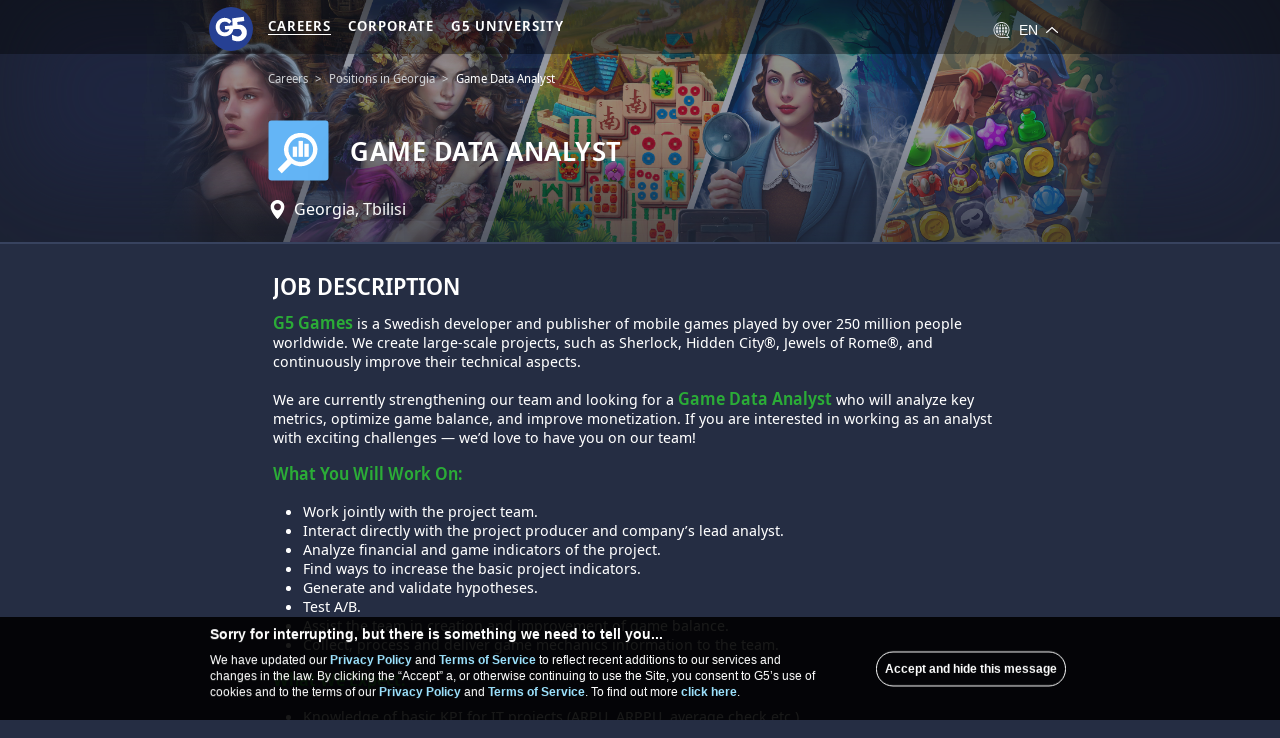

--- FILE ---
content_type: text/html; charset=UTF-8
request_url: https://jobs.g5.com/georgia/programming/189
body_size: 8258
content:
<html class="inner">
<head>
	<meta charset="UTF-8">
  <meta http-equiv="Content-Type" content="text/html; charset=utf-8" />
<meta name="description" content="G5 Entertainment – The Developer and Publisher of Casual and Free-to-Play games for iPhone, iPad, Android, Google Play, Kindle Fire, Windows and Mac" />
<meta name="keywords" content="mobile casual games download free games iphone ipad publisher" />
<meta name="verify-v1" content="KphQTBAFmq/lMz6x1POpseoAqVbNaSMq5jwpu1ctAHI=" />
<meta name="apple-mobile-web-app-capable" content="yes" />
<meta name="apple-mobile-web-app-status-bar-style" content="default" />
<meta name="format-detection" content="telephone=no" />
<meta name="robots" content="all" />
<meta property="og:image" content="/g5e.web-static/themes/modernWhite/images/siteLogo/logo_to_share.jpg" />
<meta property="og:site_name" content="G5 Entertainment News" />
<meta property="og:type" content="game" />
<meta property="fb:admins" content="julichka.l" />
<meta name="author" content="G5 Entertainment" />
<meta name="viewport" content="width=device-width, initial-scale=1.0, maximum-scale=1, minimum-scale=1, user-scalable=no" />
<meta name="viewport" content="width=device-width, user-scalable=0, viewport-fit=cover" />
<meta property="og:url" content="/georgia/programming/189" />
<meta property="og:type" content="Web Site" />
<meta property="og:title" content="Game Data Analyst" />
<meta property="og:description" content="Analysis of in-game mechanics. Formation of recommendations for their improvement." />
<link rel="canonical" href="https://jobs.g5.com/georgia/programming/189" />
<link rel="stylesheet" type="text/css" href="/g5e.web-static/themes/classic/css/font-face.css?1758200584" />
<link rel="stylesheet" type="text/css" href="https://fonts.googleapis.com/css?family=PT+Sans:400,700&amp;amp;subset=cyrillic" />
<link rel="stylesheet" type="text/css" href="/g5e.web-static/jobs/css/swiper.min.css" />
<link rel="stylesheet" type="text/css" href="https://cdnjs.cloudflare.com/ajax/libs/select2/4.0.6-rc.0/css/select2.min.css" />
<link rel="stylesheet" type="text/css" href="/g5e.web-static/jobs/img/css/sprite.css?1758200584" />
<link rel="stylesheet" type="text/css" href="/g5e.web-static/jobs/css/main.css?1758200584" />
<link rel="stylesheet" type="text/css" href="/g5e.web-static/jobs/css/cookiesPopup.css?1758200584" />
<script type="text/javascript" src="/assets/819a090d/punycode.min.js"></script>
<script type="text/javascript">
/*<![CDATA[*/
HOST = "https://jobs.g5.com";policyVersion = "2018-05-24";analyticsKey = "UA-23052717-2";
policyVersion = "2018-05-24";
/*]]>*/
</script>
<title>
    G5 Games  </title>
  <script type="text/javascript">
/*<![CDATA[*/
var vocabulary = {"select":"Select","ok":"OK","error_too_small":"Minimum of [n] characters required.","error_too_big":"Maximum is [n] characters.","error_illegal_symbols":"Illegal symbols.","error_cannot_be_blank":"[attribute] cannot be blank.","error_not_valid_email":"Email is not a valid email address.","error_not_valid_url":"Link is not a valid URL address.","error_upload_format":"The file \"{file}\" cannot be uploaded. Only files with these extensions are allowed: {extensions}.","error_options":"Please choose one of the options.","size_should_not_exceed_20_mb":"The file size should not exceed 20 mb","attach_file":"Attach file"};
/*]]>*/
</script>    <!-- Facebook Pixel Code -->
    <script>
        !function(f,b,e,v,n,t,s)
        {if(f.fbq)return;n=f.fbq=function(){n.callMethod?
            n.callMethod.apply(n,arguments):n.queue.push(arguments)};
            if(!f._fbq)f._fbq=n;n.push=n;n.loaded=!0;n.version='2.0';
            n.queue=[];t=b.createElement(e);t.async=!0;
            t.src=v;s=b.getElementsByTagName(e)[0];
            s.parentNode.insertBefore(t,s)}(window, document,'script',
            'https://connect.facebook.net/en_US/fbevents.js');
        fbq('init', '1366271190375298');
        fbq('track', 'PageView');
    </script>
    <noscript><img height="1" width="1" style="display:none"
                   src="https://www.facebook.com/tr?id=1366271190375298&ev=PageView&noscript=1"
        /></noscript>
    <!-- End Facebook Pixel Code -->
</head>
<body class="inner">
  <div class="wrapper">
    <header class="gameanalytic cat_programming">
    <div class="header_holder">
      <div class="logo"><a href="https://www.g5.com"></a></div>
      <div id="icon_hamburger_outer" class="toggle_click">
        <div id="icon_hamburger_inner" class=""></div>
      </div>
      <nav class="main_nav">
          <ul>
    <li class="active"><a href="/">Careers</a></li>
    <li><a href="https://corporate.g5.com">Corporate</a></li>
        <li><a href="/university">G5&nbsp;University</a></li>
    </ul>      </nav>
      <nav class="mobile_nav">
          <ul>
    <li class="active"><a href="/">Careers</a></li>
    <li><a href="https://corporate.g5.com">Corporate</a></li>
        <li><a href="/university">G5&nbsp;University</a></li>
    </ul>      </nav>
      <div class="lang-menu">
    <button class="lang-menu__btn lang-menu-btn" aria-controls="lang-menu-list" aria-expanded="false">
        <svg width="18" height="18" xmlns="http://www.w3.org/2000/svg" viewBox="0 0 17 18" fill="none">
            <path d="m8.026 16.038 6.496-.035-1.104-1.085-.645-.635.595-.681A6.966 6.966 0 0 0 15.085 9a7.023 7.023 0 0 0-1.189-3.91A7.053 7.053 0 0 0 10.729 2.5a7.076 7.076 0 0 0-7.69 1.525 7.018 7.018 0 0 0-1.53 7.668 7.041 7.041 0 0 0 2.597 3.158 7.072 7.072 0 0 0 3.92 1.187Zm.003.965a8.04 8.04 0 0 1-5.036-1.77 7.982 7.982 0 0 1-2.145-9.81 8.015 8.015 0 0 1 3.84-3.7 8.047 8.047 0 0 1 5.317-.478A8.027 8.027 0 0 1 14.447 4.2a7.986 7.986 0 0 1-.35 10.035l1.784 1.755a.57.57 0 0 1-.401.976l-7.451.038Z" fill="#D6DADD"/>
            <path d="M7.6 11.316v-2.09H5.262c.018.781.124 1.56.314 2.318a11.666 11.666 0 0 1 2.024-.228ZM6.993 14.315c.18.159.393.277.623.347V12.13c-.616.015-1.23.082-1.834.2.095.275.208.544.338.805.209.448.505.85.873 1.181ZM9.896 13.136c.13-.26.242-.53.337-.805a11.036 11.036 0 0 0-1.835-.2v2.533c.23-.07.443-.188.624-.347.367-.33.665-.732.874-1.18ZM11.048 5.154a7.12 7.12 0 0 0 1.285-.482l-.083-.084a5.659 5.659 0 0 0-2.237-1.377c.253.305.47.639.643.995.153.307.284.624.392.95v-.002ZM8.415 9.225v2.091c.681.018 1.36.094 2.027.23.19-.76.295-1.537.313-2.32h-2.34ZM6.12 4.502c-.13.261-.243.53-.337.805a11.03 11.03 0 0 0 1.834.2V2.977c-.23.07-.443.188-.623.347a3.69 3.69 0 0 0-.875 1.18ZM7.6 8.413V6.322a11.66 11.66 0 0 1-2.024-.228c-.19.759-.296 1.537-.314 2.319H7.6ZM4.966 12.483c-.443.119-.873.28-1.285.482l.083.084A5.66 5.66 0 0 0 6 14.426a4.991 4.991 0 0 1-.643-.995 7.348 7.348 0 0 1-.392-.95v.002ZM11.235 11.724c.534.144 1.05.345 1.54.6a5.604 5.604 0 0 0 1.13-3.072h-2.338c-.018.834-.13 1.664-.331 2.473ZM11.048 12.483c-.108.325-.239.643-.392.95-.174.356-.39.69-.643.995a5.659 5.659 0 0 0 2.237-1.377l.083-.084a7.116 7.116 0 0 0-1.285-.484ZM11.236 5.91c.202.81.314 1.64.332 2.474h2.337a5.604 5.604 0 0 0-1.13-3.073 7.623 7.623 0 0 1-1.54.6V5.91ZM8.415 6.322v2.09h2.338a10.542 10.542 0 0 0-.312-2.32 11.66 11.66 0 0 1-2.026.23ZM9.022 3.322a1.675 1.675 0 0 0-.624-.347V5.51c.616-.015 1.23-.082 1.835-.2a6.641 6.641 0 0 0-.337-.805 3.69 3.69 0 0 0-.874-1.182ZM4.965 5.154c.109-.326.24-.643.392-.95.174-.356.39-.69.644-.995a5.66 5.66 0 0 0-2.32 1.463 7.12 7.12 0 0 0 1.284.48v.002ZM4.78 11.726c-.202-.81-.314-1.64-.333-2.473H2.11a5.603 5.603 0 0 0 1.13 3.07 7.626 7.626 0 0 1 1.54-.597ZM4.78 5.91a7.624 7.624 0 0 1-1.54-.6 5.603 5.603 0 0 0-1.13 3.074h2.337c.02-.834.13-1.664.333-2.473Z" fill="#D6DADD"/>
        </svg>
        <span>en</span>
        <svg class="lang-menu__arr" xmlns="http://www.w3.org/2000/svg" viewBox="0 0 13 6" width="13" height="6">
            <path d="M12.056 5.438a.572.572 0 0 0-.192-.416L6.49.172a.702.702 0 0 0-.924 0L.188 5.01a.549.549 0 0 0-.134.4c.01.143.08.278.193.379.114.1.265.16.424.168a.704.704 0 0 0 .442-.126l4.915-4.413 4.912 4.41c.09.08.203.136.328.16a.722.722 0 0 0 .371-.028.65.65 0 0 0 .295-.205.552.552 0 0 0 .122-.317Z" fill="#fff"/>
        </svg>
    </button>
    <ul id="lang-menu-list" class="lang-menu__list lang-menu-list" hidden>
                                                        <li class="lang-menu__item lang"><a href="#ru">Русский <span>(ru)</span></a></li>
                                                <li class="lang-menu__item lang"><a href="#uk">Українська <span>(uk)</span></a></li>
                        </ul>
</div>
      <ul class="breadcrumbs">
        <li><a href="/">Careers</a></li>
        <li><a href="/georgia">Positions in Georgia</a></li>
        <li class="current breadcrumbs-last"><span>Game Data Analyst</span></li>
      </ul>
      <div class="description_head gameanalytic  cat_programming">
        <span class="icon">
          <svg>
            <g>
              <path class="st0" d="M25.6,19.2L20,12l-5.6,7.2L7.2,12l1.6,16h22.4l1.6-16L25.6,19.2z M25.6,19.2"/>
            </g>
          </svg>
          <span></span>
        </span>
        <h1><span>Game Data Analyst<br /></span></h1>
        <div class="head_descr">
          <div class="geo">Georgia, <span>Tbilisi</span></div>
        </div>
      </div>
    </div>
  </header>
  <main class="main">
    <div class="description">
      <div class="descripton_content">
        <h2>Job description</h2>
        <p><span style="color: #339966;"><strong>G5 Games </strong></span>is a Swedish developer and publisher of mobile games played by over 250 million people worldwide. We create large-scale projects, such as <em>Sherlock</em>, <em>Hidden City®</em>, <em>Jewels of Rome®</em>, and continuously improve their technical aspects.<br/><br/>We are currently strengthening our team and looking for a <span style="color: #339966;"><strong>Game Data Analyst</strong></span> who will analyze key metrics, optimize game balance, and improve monetization. If you are interested in working as an analyst with exciting challenges — we’d love to have you on our team!</p>&#13;&#13;&#13;
<p><span style="color: #339966;"><strong>What You Will Work On:</strong></span></p>&#13;&#13;&#13;
<ul>&#13;&#13;&#13;
<li>Work jointly with the project team.</li>&#13;&#13;&#13;
<li>Interact directly with the project producer and company’s lead analyst.</li>&#13;&#13;&#13;
<li>Analyze financial and game indicators of the project.</li>&#13;&#13;&#13;
<li>Find ways to increase the basic project indicators.</li>&#13;&#13;&#13;
<li>Generate and validate hypotheses.</li>&#13;&#13;&#13;
<li>Test A/B.</li>&#13;&#13;&#13;
<li>Assist the team in creation and improvement of game balance.</li>&#13;&#13;&#13;
<li>Collect, process and deliver game mechanics information to the team.</li>&#13;&#13;&#13;
</ul>&#13;&#13;&#13;
<p><span style="color: #339966;"><strong>What We Expect:</strong></span></p>&#13;&#13;&#13;
<ul>&#13;&#13;&#13;
<li>Knowledge of basic KPI for IT projects (ARPU, ARPPU, average check etc.).</li>&#13;&#13;&#13;
<li>Understanding the basic principles on how to monetize F2P projects.</li>&#13;&#13;&#13;
<li>Knowledge of the Foundations of Probability Theory and Statistics.</li>&#13;&#13;&#13;
<li>Knowledge of R/Python and experience of using these languages for data handling.</li>&#13;&#13;&#13;
<li>Knowledge of SQL basics.</li>&#13;&#13;&#13;
</ul>&#13;&#13;&#13;
<p><span style="color: #339966;"><strong>Would Be a Plus:</strong></span></p>&#13;&#13;&#13;
<ul>&#13;&#13;&#13;
<li>Work experience as an analyst in the gaming or IT industry.</li>&#13;&#13;&#13;
<li>Experience in hands-on application of statistical analysis methods.</li>&#13;&#13;&#13;
<li>Experience in hands-on plotting of predictive mathematical models.</li>&#13;&#13;&#13;
</ul>&#13;&#13;&#13;
<p><span style="color: #339966;"><strong>What We Offer:</strong></span></p>&#13;&#13;&#13;
<ul>&#13;&#13;&#13;
<li><strong>Flexible Work Conditions</strong> – Fully remote format with no office restrictions. Convenient flexible schedule and transparent processes.</li>&#13;&#13;&#13;
<li><strong>Development &amp; Learning</strong> – Internal education system that includes workshops, webinars, and hackathons. Compensation for English and other language courses.</li>&#13;&#13;&#13;
<li><strong>Relocation Support</strong> – Financial assistance and guidance at every step, from choosing a country (where G5 has offices) to legalizing your entire family.</li>&#13;&#13;&#13;
<li><strong>Health &amp; Well-being</strong> – Medical insurance and reimbursement for gym memberships. Team sports initiatives to promote a healthy lifestyle.</li>&#13;&#13;&#13;
<li><strong>Bonus Program</strong> – Performance-based bonuses upon meeting sales targets. For key employees—profit-sharing from stock value growth.</li>&#13;&#13;&#13;
<li><strong>Expert Community</strong> – Work alongside top industry professionals. Grow in a dynamic and innovative environment.</li>&#13;&#13;&#13;
</ul>&#13;&#13;&#13;
<p><strong>We look forward to your application!</strong></p>&#13;&#13;&#13;
<p><strong>More about G5 Games:</strong></p>&#13;&#13;&#13;
<p>Follow us on social media: <a class="external-link" href="https://www.linkedin.com/company/11737233/" target="_blank" rel="nofollow noopener">LinkedIn,</a> <a class="external-link" href="https://www.instagram.com/g5careers/" target="_blank" rel="nofollow noopener">Instagram,</a> <a class="external-link" href="https://www.facebook.com/g5careers/" target="_blank" rel="nofollow noopener">Facebook,</a> <a class="external-link" href="https://t.me/g5careers" target="_blank" rel="nofollow noopener">Telegram,</a> <a class="external-link" href="https://medium.com/g5careers" target="_blank" rel="nofollow noopener">Medium,</a> <a class="external-link" href="https://g5games.artstation.com/" target="_blank" rel="nofollow noopener">Artstation.</a></p>&#13;&#13;&#13;
<p><em>All official communications with G5 Games representatives are conducted exclusively through the <strong><a class="external-link" href="http://g5.com/" target="_blank" rel="nofollow noopener">g5.com</a></strong> domain. We carefully review each application within a week. If your experience and skills match our requirements, we will contact you for further discussion. If there isn’t a suitable position at the moment, we will add you to our talent pool and notify you when a relevant opportunity arises.</em></p>
      </div>
      <div class="description_sidebar">
        <div class="socials">
          <h2>Share</h2>
          <ul>
                        <li class="ln"><a id="linkedIn" target="_blank" href="#" class="addthis_button_linkedin share_button linkedIn"><span class="svg-icon_linkd svg-icon_linkd-dims"></span>linkedin</a></li>
                                    <li class="tw"><a id="twitter" target="_blank" href="#" class="addthis_button_twitter share_button twitter"><span class="svg-icon_twt svg-icon_twt-dims"></span>twitter</a></li>
                                      <li class="fb"><a id="facebook" target="_blank" href="#" class="addthis_button_facebook share_button facebook"><span class="svg-icon_fb svg-icon_fb-dims"></span>facebook</a></li>
                      </ul>
        </div>
              </div>
      <div class="buttons">
        <a href="/georgia" class="btn btn_border">Back to open positions</a>
        <a href="#" class="btn btn_green btn_apply response open" data-id="189"><span>Apply<i></i></span></a>
      </div>
    </div>
  </main>
</div>
<div class="description-bottom">
  <div class="response-block">
      <form enctype="multipart/form-data" class="center response-vacancy" data-id="189" data-is2DArtistNotDesktop="" id="response-form-189" action="/georgia/programming/189" method="post">  <div class="form-content">
    <h2>Application form</h2>

    <input type="hidden" value="189" name="vacancy_id" id="vacancy_id" />    <input type="hidden" value="Game Data Analyst" name="vacancy" id="vacancy" />
    
    <div class="row-item location" style="display: none;">
      <span style="label_city">Select city *</span>
                        <input checked="checked" id="radio_location_19" type="radio" name="city_id" value="19" />
          <label for="radio_location_19">Tbilisi</label>
                    <ul class="error-list"></ul>
    </div>

    <div class="row-item small-row fname">
      <label for="fname">First Name *</label>      <input class="input fname" maxlength="20" autocomplete="off" type="text" value="" name="fname" id="fname" />      <ul class="error-list"></ul>
    </div>
    <div class="row-item small-row telegram">
      <label for="telegram">Telegram</label>      <input class="input telegram" minlength="6" maxlength="32" autocomplete="off" type="text" value="" name="telegram" id="telegram" />      <ul class="error-list"></ul>
    </div>
   <!--  <div class="row-item small-row lname">
     <label for="lname">Last Name</label>     <input class="input lname" maxlength="30" autocomplete="off" type="text" value="" name="lname" id="lname" />     <ul class="error-list"></ul>
   </div> -->

    <div class="row-item email">
      <label for="email">E-mail *</label>      <input class="input email" maxlength="50" autocomplete="off" type="text" value="" name="email" id="email" />      <ul class="error-list"></ul>
    </div>

  <!--   <div class="row-item social_network">
    <label for="social">Social network</label>    <div class="block links">
      <ul class="list-attachment-block"></ul>
<div class="row-field">
            <input placeholder="Link to profile" maxlength="255" autocomplete="off" class="activeInput" type="text" value="" name="social_link" id="social_link" />    </div>
<ul class="error-list"></ul>
<div class="button-block">
    <a href="#" class="response add-field" style="display: none">
        <span>+</span>
        <span class="add-text">Add more</span>
    </a>
</div>
    </div>
  </div> -->

    <div class="row-item summary">
      <label for="summary_link">CV *</label>      <div class="block links">
        <ul class="list-attachment-block"></ul>
<div class="row-field">
            <input placeholder="Insert link" maxlength="300" autocomplete="off" class="activeInput" type="text" value="" name="summary_link" id="summary_link" />    </div>
<ul class="error-list"></ul>
<div class="button-block">
    <a href="#" class="response add-field" style="display: none">
        <span>+</span>
        <span class="add-text">Add more</span>
    </a>
</div>
      </div>
      <div class="block files">
        <ul class="list-attachment-block"></ul>
<div class="row-field">
            <div class="summary_file file-input-field">Attach file            <i class="icon-plus"></i>
        </div>
    </div>
<ul class="error-list"></ul>
<div class="button-block">
    <a href="#" class="response add-field" style="display: none">
        <span>+</span>
        <span class="add-text">Add more</span>
    </a>
</div>
        <input type="file" value="" name="SummaryForm[file]" id="SummaryForm_file" />      </div>
    </div>

    <div class="row-item portfolio">
      <label for="portfolio_link">Portfolio</label>      <div class="block links">
        <ul class="list-attachment-block"></ul>
<div class="row-field">
            <input placeholder="Insert link" maxlength="300" autocomplete="off" class="activeInput" type="text" value="" name="portfolio_link" id="portfolio_link" />    </div>
<ul class="error-list"></ul>
<div class="button-block">
    <a href="#" class="response add-field" style="display: none">
        <span>+</span>
        <span class="add-text">Add more</span>
    </a>
</div>
      </div>
      <div class="block files">
        <ul class="list-attachment-block"></ul>
<div class="row-field">
            <div class="portfolio_file file-input-field">Attach file            <i class="icon-plus"></i>
        </div>
    </div>
<ul class="error-list"></ul>
<div class="button-block">
    <a href="#" class="response add-field" style="display: none">
        <span>+</span>
        <span class="add-text">Add more</span>
    </a>
</div>
        <input type="file" value="" name="PortfolioForm[file]" id="PortfolioForm_file" />      </div>
    </div>
    <div id="submit" class="progress-button elastic response submit">
      <button type="submit"><span>Send</span></button>
      <svg class="progress-circle" width="70" height="70"><path d="m35,2.5c17.955803,0 32.5,14.544199 32.5,32.5c0,17.955803 -14.544197,32.5 -32.5,32.5c-17.955803,0 -32.5,-14.544197 -32.5,-32.5c0,-17.955801 14.544197,-32.5 32.5,-32.5z"/></svg>
      <svg class="checkmark" width="70" height="70"><path d="m31.5,46.5l15.3,-23.2"/><path d="m31.5,46.5l-8.5,-7.1"/></svg>
      <svg class="cross" width="70" height="70"><path d="m35,35l-9.3,-9.3"/><path d="m35,35l9.3,9.3"/><path d="m35,35l-9.3,9.3"/><path d="m35,35l9.3,-9.3"/></svg>
    </div>
    <i class="form_height"></i>
  </div>
</form>  </div>
  <div class="assistant">
    <div class="assistant-text">
      <svg class="assistant-text-bg" viewBox="0 0 318 88" xmlns="http://www.w3.org/2000/svg" preserveAspectRatio="none">
        <path fill-rule="evenodd" clip-rule="evenodd" d="M44 0C19.6995 0 0 19.6995 0 44C0 68.3005 19.6995 88 44 88H266C289.214 88 308.23 70.0223 309.883 47.2297L317.69 39.3986C318.232 38.8542 317.984 37.927 317.242 37.7271L309.191 35.556C305.252 15.2952 287.412 0 266 0H44Z" fill="url(#paint0_linear_15_1432)"></path>
        <defs>
        <linearGradient id="paint0_linear_15_1432" x1="234" y1="-7.01233e-08" x2="234" y2="80" gradientUnits="userSpaceOnUse">
        <stop stop-color="#FCF3C5"></stop>
        <stop offset="1" stop-color="#FDDF81"></stop>
        </linearGradient>
        </defs>
      </svg>
      <p class="assistant-text-content">
        Any other questions?<br /> Go to the <a href="/georgia/programming#faq">FAQ</a>      </p>
    </div>
    <picture>
      <source srcset="/g5e.web-static/jobs/img/assistant@2x.webp" type="image/webp">
      <img class="assistant-img" src="/g5e.web-static/jobs/img/assistant@2x.png" alt="G5 Maskot">
    </picture>
  </div>
</div>
	<footer class="footer">
		<div class="footer_wrapper">
			<nav class="footer_nav">
        <ul class="clearfix">
                                <li><a href="https://www.g5.com">G5 Games</a></li>
                      <li><a href="https://www.g5.com/termsofservice">Terms of Service</a></li>
                      <li><a href="https://www.g5.com/privacypolicy">Privacy Policy</a></li>
                      <li><a href="https://www.g5.com/g5storetermsofservice">G5 Store Terms of Service</a></li>
                      <li><a href="https://corporate.g5.com">Corporate</a></li>
                      <li><a href="https://www.g5.com/developers">Developers</a></li>
                      <li><a href="/">Jobs</a></li>
                      <li><a href="https://www.g5.com/support">Support</a></li>
                      <li><a href="/university">G5&nbsp;University</a></li>
                  </ul>
      </nav>
			<div class="footer_credits">
				<span class="reg">G5 ENTERTAINMENT &reg;</span>
				<span class="copy">&copy; 2026 G5 Entertainment AB</span>
			</div>
		</div>
	</footer>
  <div id="cookies_popup" dir="auto" >
  <div class="inner_wrap">
    <div class="left_block">
      <div class="title">
          Sorry for interrupting, but there is something we need to tell you...      </div>
      <p class="short_desc">
        We have updated our <a href="/games_v2/article/view/link/privacypolicy">Privacy Policy</a> and <a href="/games_v2/article/view/link/termsofservice">Terms of Service</a> to reflect recent additions to our services and changes in the law. By clicking the “Accept” a, or otherwise continuing to use the Site, you consent to G5’s use of cookies and to the terms of our <a href="/games_v2/article/view/link/privacypolicy">Privacy Policy</a> and <a href="/games_v2/article/view/link/termsofservice">Terms of Service</a>. To find out more <a class="slidedown">click here</a>.      </p>
      <div class="long_desc">
        <p>
            This website uses cookies to maximize your experience and help us to understand how we can improve it. Cookies are text files containing small amounts of data which are downloaded to your computer, or other device, when you visit a website. Cookies allow us to recognize your computer and improve your experience on our website. Some cookies are also necessary for the technical operation of our website. Please read our <a href="/games_v2/article/view/link/privacypolicy">Privacy Policy</a> and <a href="/games_v2/article/view/link/termsofservice">Terms of Service</a> which provides important information about the cookies we use, how we use them and how they can be deleted. Please remember that deleting cookies may affect your experience of our website.        </p>
        <p><a href="#" class="slideup">Show less.</a></p>
      </div>
    </div>

    <div class="button_block">
      <a href="https://jobs.g5.com" class="button close_popup">Accept and hide this message</a>
    </div>
  </div>
</div><script type="text/javascript" src="/g5e.web-static/themes/classic/js/resizeMap.js?1758200584"></script>
<script type="text/javascript" src="/g5e.web-static/themes/classic/js/googleAnalytics.js?1758200584"></script>
<script type="text/javascript" src="/g5e.web-static/jobs/js/jquery.3.2.1.min.js"></script>
<script type="text/javascript" src="/g5e.web-static/jobs/js/modernizr.js"></script>
<script type="text/javascript" src="https://cdnjs.cloudflare.com/ajax/libs/select2/4.0.6-rc.0/js/select2.min.js"></script>
<script type="text/javascript" src="/g5e.web-static/jobs/js/uiProgressButton.js"></script>
<script type="text/javascript" src="/g5e.web-static/jobs/js/jquery.mask.js"></script>
<script type="text/javascript" src="/g5e.web-static/jobs/js/main.js?1758200584"></script>
<script type="text/javascript" src="/g5e.web-static/jobs/js/response-main.js?1758200584"></script>
<script type="text/javascript" src="/g5e.web-static/jobs/js/cookiesPopup.js?1758200584"></script>
</body>
</html>


--- FILE ---
content_type: text/css
request_url: https://jobs.g5.com/g5e.web-static/themes/classic/css/font-face.css?1758200584
body_size: 307
content:
/* font-family: "Noto Sans Regular"; */

@font-face {
  font-family: 'Noto Sans Regular';
  font-display: swap;
  src: url('/g5e.web-static/fonts/NotoSansRegular.woff2')
      format('woff2'),
    url('/g5e.web-static/fonts/NotoSansRegular.woff')
      format('woff'),
    url('/g5e.web-static/fonts/NotoSansRegular.ttf')
      format('truetype');
  font-weight: normal;
  font-style: normal;
}

@font-face {
  font-family: 'Noto Sans Regular';
  font-display: swap;
  src: url('/g5e.web-static/fonts/notosans-semibold.woff2')
      format('woff2'),
    url('/g5e.web-static/fonts/notosans-semibold.woff')
      format('woff'),
    url('/g5e.web-static/fonts/notosans-semibold.ttf')
      format('truetype');
  font-weight: bold;
  font-style: normal;
}

@font-face {
  font-family: 'NotoSansNormal';
  font-display: swap;
  src: url('/g5e.web-static/fonts/notosans-medium.woff2')
      format('woff2'),
    url('/g5e.web-static/fonts/notosans-medium.woff')
      format('woff'),
    url('/g5e.web-static/fonts/notosans-medium.ttf')
      format('truetype');
  font-weight: normal;
  font-style: normal;
}

@font-face {
  font-family: 'NotoSansNormal';
  font-display: swap;
  src: url('/g5e.web-static/fonts/notosans-bold.woff2')
      format('woff2'),
    url('/g5e.web-static/fonts/notosans-bold.woff')
      format('woff'),
    url('/g5e.web-static/fonts/notosans-bold.ttf')
      format('truetype');
  font-weight: bold;
  font-style: normal;
}

/* font-family: "NotoSans";   Noto Sans SEMICONDENSED Medium */
@font-face {
  /* font-family: 'Noto Sans ', 'Noto Sans CJK', 'Noto Sans Arabic Regular'; */
  font-family: 'Noto Sans';
  font-display: swap;
  src: url('/g5e.web-static/fonts/notosans-semicondensedmedium.woff2')
      format('woff2'),
    url('/g5e.web-static/fonts/notosans-semicondensedmedium.woff')
      format('woff'),
    url('/g5e.web-static/fonts/notosans-semicondensedmedium.ttf')
      format('truetype');
  font-weight: normal;
  font-style: normal;
}

/* font-family: "NotoSans";   Noto Sans SEMICONDENSED Medium */
@font-face {
  /* font-family: 'Noto Sans ', 'Noto Sans CJK', 'Noto Sans Arabic Regular'; */
  font-family: 'Noto Sans Medium';
  font-display: swap;
  src: url('/g5e.web-static/fonts/notosans-semicondensedsemibold.woff2')
      format('woff2'),
    url('/g5e.web-static/fonts/notosans-semicondensedsemibold.woff')
      format('woff'),
    url('/g5e.web-static/fonts/notosans-semicondensedsemibold.ttf')
      format('truetype');
  font-weight: bold;
  font-style: normal;
}

@font-face {
  font-family: 'NotoSansBold';
  font-display: swap;
  src: url('/g5e.web-static/fonts/notosans-semicondensedbold.woff2')
      format('woff2'),
    url('/g5e.web-static/fonts/notosans-semicondensedbold.woff')
      format('woff'),
    url('/g5e.web-static/fonts/notosans-semicondensedbold.ttf')
      format('truetype');
  font-weight: bold;
  font-style: normal;
}

@font-face {
  font-family: 'LangFontJp';
  src: url('/g5e.web-static/fonts/LangFontJp.woff2')
      format('woff2'),
    url('/g5e.web-static/fonts/LangFontJp.woff') format('woff'),
    url('/g5e.web-static/fonts/LangFontJp.otf')
      format('opentype');
}

@font-face {
  font-family: 'LangFontAr';
  src: url('/g5e.web-static/fonts/LangFontAr.woff2')
      format('woff2'),
    url('/g5e.web-static/fonts/LangFontAr.woff') format('woff'),
    url('/g5e.web-static/fonts/LangFontAr.otf')
      format('opentype');
}


--- FILE ---
content_type: text/css
request_url: https://jobs.g5.com/g5e.web-static/jobs/img/css/sprite.css?1758200584
body_size: 459
content:
.svg-ic_placeholder {
	background: url("svg/sprite.css-8e77c75a.svg") 84.08327736736065% 25.31645569620253% no-repeat;
}

.svg-ic_placeholder-dims {
	width: 11px;
	height: 15px;
}

.svg-icon_animator2d {
	background: url("svg/sprite.css-8e77c75a.svg") 0 0 no-repeat;
}

.svg-icon_animator2d-dims {
	width: 300px;
	height: 300px;
}

.svg-icon_artist3d {
	background: url("svg/sprite.css-8e77c75a.svg") 75% 0 no-repeat;
}

.svg-icon_artist3d-dims {
	width: 300px;
	height: 300px;
}

.svg-icon_artists2d {
	background: url("svg/sprite.css-8e77c75a.svg") 0 33.333333333333336% no-repeat;
}

.svg-icon_artists2d-dims {
	width: 300px;
	height: 300px;
}

.svg-icon_bigdatadev {
	background: url("svg/sprite.css-8e77c75a.svg") 25% 33.333333333333336% no-repeat;
}

.svg-icon_bigdatadev-dims {
	width: 300px;
	height: 300px;
}

.svg-icon_cpp {
	background: url("svg/sprite.css-8e77c75a.svg") 50% 0 no-repeat;
}

.svg-icon_cpp-dims {
	width: 300px;
	height: 300px;
}

.svg-icon_fb {
	background: url("svg/sprite.css-8e77c75a.svg") 81.02633355840648% 25.728987993138936% no-repeat;
}

.svg-icon_fb-dims {
	width: 19px;
	height: 34px;
}

.svg-icon_gameanalytic {
	background: url("svg/sprite.css-8e77c75a.svg") 0 66.66666666666667% no-repeat;
}

.svg-icon_gameanalytic-dims {
	width: 300px;
	height: 300px;
}

.svg-icon_gameprodLeadDesGameDes {
	background: url("svg/sprite.css-8e77c75a.svg") 25% 66.66666666666667% no-repeat;
}

.svg-icon_gameprodLeadDesGameDes-dims {
	width: 300px;
	height: 300px;
}

.svg-icon_itresearcher {
	background: url("svg/sprite.css-8e77c75a.svg") 50% 66.66666666666667% no-repeat;
}

.svg-icon_itresearcher-dims {
	width: 300px;
	height: 300px;
}

.svg-icon_linkd {
	background: url("svg/sprite.css-8e77c75a.svg") 81.63265306122449% 28.52263023057216% no-repeat;
}

.svg-icon_linkd-dims {
	width: 30px;
	height: 29px;
}

.svg-icon_localizationmanager {
	background: url("svg/sprite.css-8e77c75a.svg") 75% 33.333333333333336% no-repeat;
}

.svg-icon_localizationmanager-dims {
	width: 300px;
	height: 300px;
}

.svg-icon_motiondesigner {
	background: url("svg/sprite.css-8e77c75a.svg") 75% 66.66666666666667% no-repeat;
}

.svg-icon_motiondesigner-dims {
	width: 300px;
	height: 300px;
}

.svg-icon_php {
	background: url("svg/sprite.css-8e77c75a.svg") 0 100% no-repeat;
}

.svg-icon_php-dims {
	width: 300px;
	height: 300px;
}

.svg-icon_projectmanager {
	background: url("svg/sprite.css-8e77c75a.svg") 25% 100% no-repeat;
}

.svg-icon_projectmanager-dims {
	width: 300px;
	height: 300px;
}

.svg-icon_qa {
	background: url("svg/sprite.css-8e77c75a.svg") 50% 100% no-repeat;
}

.svg-icon_qa-dims {
	width: 300px;
	height: 300px;
}

.svg-icon_recruit {
	background: url("svg/sprite.css-8e77c75a.svg") 75% 100% no-repeat;
}

.svg-icon_recruit-dims {
	width: 300px;
	height: 300px;
}

.svg-icon_sysadmin {
	background: url("svg/sprite.css-8e77c75a.svg") 50% 33.333333333333336% no-repeat;
}

.svg-icon_sysadmin-dims {
	width: 300px;
	height: 300px;
}

.svg-icon_twt {
	background: url("svg/sprite.css-8e77c75a.svg") 83.0947511929107% 25.575447570332482% no-repeat;
}

.svg-icon_twt-dims {
	width: 33px;
	height: 27px;
}

.svg-icon_uiux {
	background: url("svg/sprite.css-8e77c75a.svg") 100% 0 no-repeat;
}

.svg-icon_uiux-dims {
	width: 300px;
	height: 300px;
}

.svg-icon_writer {
	background: url("svg/sprite.css-8e77c75a.svg") 25% 0 no-repeat;
}

.svg-icon_writer-dims {
	width: 300px;
	height: 300px;
}



--- FILE ---
content_type: text/css
request_url: https://jobs.g5.com/g5e.web-static/jobs/css/main.css?1758200584
body_size: 27781
content:
.main,
.swiper-slide img {
  image-rendering: crisp-edges;
}

.main {
  perspective: 1000px;
}

.noBreak,
.position_item .geotag,
.slide_holder .text span {
  white-space: nowrap;
}

.bigdatadev .st0,
.cat_programming .st0,
.java .st0 {
  fill: #64b5f6;
}

.description h2,
.footer ul li a,
.index-page .city_name,
.response-block h2,
.swiper-slide .text,
header nav ul li a {
  text-transform: uppercase;
}

@font-face {
  font-family: "Noto Sans Disp SemBd";
  src: url(/g5e.web-static/jobs/fonts/NotoSansDisplay-SemiBold.eot);
  src: local("Noto Sans Display SemiBold"), local("NotoSansDisplay-SemiBold"),
    url(/g5e.web-static/jobs/fonts/NotoSansDisplay-SemiBold.eot?#iefix)
      format("embedded-opentype"),
    url(/g5e.web-static/jobs/fonts/NotoSansDisplay-SemiBold.woff2)
      format("woff2"),
    url(/g5e.web-static/jobs/fonts/NotoSansDisplay-SemiBold.woff)
      format("woff"),
    url(/g5e.web-static/jobs/fonts/NotoSansDisplay-SemiBold.svg#NotoSansDisplay-SemiBold)
      format("svg");
  font-weight: 400;
  font-style: normal;
}

@font-face {
  font-family: "Noto Sans Disp";
  src: url(/g5e.web-static/jobs/fonts/NotoSansDisplay-Regular.eot);
  src: local("Noto Sans Display Regular"), local("NotoSansDisplay-Regular"),
    url(/g5e.web-static/jobs/fonts/NotoSansDisplay-Regular.eot?#iefix)
      format("embedded-opentype"),
    url(/g5e.web-static/jobs/fonts/NotoSansDisplay-Regular.woff2)
      format("woff2"),
    url(/g5e.web-static/jobs/fonts/NotoSansDisplay-Regular.woff)
      format("woff"),
    url(/g5e.web-static/jobs/fonts/NotoSansDisplay-Regular.svg#NotoSansDisplay-Regular)
      format("svg");
  font-weight: 400;
  font-style: normal;
}

@font-face {
  font-family: "Noto Sans Disp ExtLt";
  src: url(/g5e.web-static/jobs/fonts/NotoSansDisplay-ExtraLight.eot);
  src: local("Noto Sans Display ExtraLight"),
    local("NotoSansDisplay-ExtraLight"),
    url(/g5e.web-static/jobs/fonts/NotoSansDisplay-ExtraLight.eot?#iefix)
      format("embedded-opentype"),
    url(/g5e.web-static/jobs/fonts/NotoSansDisplay-ExtraLight.woff2)
      format("woff2"),
    url(/g5e.web-static/jobs/fonts/NotoSansDisplay-ExtraLight.woff)
      format("woff"),
    url(/g5e.web-static/jobs/fonts/NotoSansDisplay-ExtraLight.svg#NotoSansDisplay-ExtraLight)
      format("svg");
  font-weight: 200;
  font-style: normal;
}

@font-face {
  font-family: "Noto Sans Disp ExtLt";
  src: url(/g5e.web-static/jobs/fonts/NotoSansDisplay-ExtraLightItalic.eot);
  src: local("Noto Sans Display ExtraLight Italic"),
    local("NotoSansDisplay-ExtraLightItalic"),
    url(/g5e.web-static/jobs/fonts/NotoSansDisplay-ExtraLightItalic.eot?#iefix)
      format("embedded-opentype"),
    url(/g5e.web-static/jobs/fonts/NotoSansDisplay-ExtraLightItalic.woff2)
      format("woff2"),
    url(/g5e.web-static/jobs/fonts/NotoSansDisplay-ExtraLightItalic.woff)
      format("woff"),
    url(/g5e.web-static/jobs/fonts/NotoSansDisplay-ExtraLightItalic.svg#NotoSansDisplay-ExtraLightItalic)
      format("svg");
  font-weight: 200;
  font-style: italic;
}

a,
abbr,
acronym,
address,
applet,
article,
aside,
audio,
b,
big,
blockquote,
body,
canvas,
caption,
center,
cite,
code,
dd,
del,
details,
dfn,
div,
dl,
dt,
em,
embed,
fieldset,
figcaption,
figure,
footer,
form,
h1,
h2,
h3,
h4,
h5,
h6,
header,
hgroup,
html,
i,
iframe,
img,
ins,
kbd,
label,
legend,
li,
mark,
menu,
nav,
object,
ol,
output,
p,
pre,
q,
ruby,
s,
samp,
section,
small,
span,
strike,
strong,
sub,
summary,
sup,
table,
tbody,
td,
tfoot,
th,
thead,
time,
tr,
tt,
u,
ul,
var,
video {
  margin: 0;
  padding: 0;
  border: 0;
  font: inherit;
  vertical-align: baseline;
}

.btn.btn_green,
.index-page .city img,
.index-page .city_name,
.main,
.progress-button button,
.swiper-slide .text {
  -webkit-font-smoothing: antialiased !important;
}

article,
aside,
details,
figcaption,
figure,
footer,
header,
hgroup,
menu,
nav,
section {
  display: block;
}

ol,
ul {
  list-style: none;
}

a {
  text-decoration: none;
}

blockquote,
q {
  quotes: none;
}

blockquote:after,
blockquote:before,
q:after,
q:before {
  content: "";
  content: none;
}

table {
  border-collapse: collapse;
  border-spacing: 0;
}

html {
  height: 100%;
}

h2,
h3 {
  font-family: "Noto Sans Disp SemBd", sans-serif, Arial, Helvetica, sans-serif;
}

.wrapper {
  box-sizing: border-box;
  width: 100%;
  padding: 0 3rem;
  -webkit-transition: -webkit-transform 0.3s;
  transition: -webkit-transform 0.3s;
  transition: transform 0.3s;
  transition: transform 0.3s, -webkit-transform 0.3s;
  flex: 1;
}

@media only screen and (min-width: 768px) and (max-width: 1023px) {
  .wrapper {
    padding: 0 4.375rem;
  }
}

@media only screen and (min-width: 320px) and (max-width: 767px) {
  .wrapper {
    margin-bottom: 0;
    padding: 0;
  }
}

body {
  line-height: 1;
  font-family: "Noto Sans Disp", sans-serif, Arial, Helvetica, sans-serif;
  display: flex;
  min-height: 100vh;
  flex-direction: column;
  overflow-x: hidden;
  width: 100%;
}

.inner header {
  background-size: cover !important;
  border-bottom: 2px solid #38435f;
  margin-bottom: 3.125rem;
  background-image: url(/g5e.web-static/jobs/img/banner_5120x824.jpg);
  background-repeat: no-repeat;
  background-position: 50% 50%;
  box-shadow: -10.26px -28.19px 88.8px 31.2px rgba(26, 31, 43, 0.58) inset;
  position: relative;
  overflow: hidden;
}

.inner header:after,
.inner header:before {
  content: "";
  position: absolute;
  z-index: 0;
}

@media only screen and (min-width: 1024px) and (max-width: 1439px) {
  .inner_c .wrapper {
    padding: 0 1.125rem;
  }
  .inner header {
    margin-bottom: 2.0625rem;
  }
}

@media only screen and (min-width: 320px) and (max-width: 1023px) {
  .inner header {
    background: 0 0;
    margin-bottom: 1.5rem;
  }
}

@media only screen and (min-width: 320px) and (max-width: 767px) {
  .inner header {
    margin-bottom: 1.375rem;
  }
}

@media only screen and (min-width: 1024px) and (max-width: 1439px) {
  .inner header nav {
    margin-bottom: 15px;
  }
}

.inner header:before {
  display: none;
  width: 120%;
  height: 200%;
  left: -10%;
  top: -50%;
  background-repeat: space;
  background-size: 3.75rem;
  transform: rotate(-10deg);
}

@media only screen and (min-width: 320px) and (max-width: 1023px) {
  .inner header:before {
    display: block;
  }
}

.inner header:after {
  display: none;
  width: 100%;
  height: 101%;
  left: 0;
  top: 0;
  background: #1e273f;
  opacity: 0.8;
}

.inner header .header_holder {
  margin: 0 auto 2.5rem;
  position: relative;
  z-index: 1;
}

@media only screen and (min-width: 1024px) and (max-width: 1439px) {
  .inner header .header_holder {
    margin-bottom: 1.125rem;
  }
}

@media only screen and (min-width: 768px) and (max-width: 1023px) {
  .inner header .header_holder .breadcrumbs {
    margin-bottom: 1.5625rem;
  }
}

@media only screen and (min-width: 320px) and (max-width: 1023px) {
  .inner header:after {
    display: block;
  }
  .inner header .header_holder {
    margin-bottom: 0.625rem;
  }
}

@media only screen and (min-width: 320px) and (max-width: 767px) {
  .inner header .header_holder {
    padding: 1.25rem 1.875rem 0;
    margin-bottom: 1.125rem;
  }
  .inner header .header_holder br {
    display: none;
  }
  .inner_c .main {
    overflow-x: hidden;
    overflow-y: hidden;
  }
}

@media only screen and (min-width: 320px) and (max-width: 479px) {
  .inner header .header_holder {
    padding: 1.25rem 0.625rem 0;
  }
}

.inner header .header_holder h1 {
  margin-bottom: 2rem;
}

@media only screen and (min-width: 1024px) and (max-width: 1439px) {
  .inner header .header_holder h1 {
    margin-bottom: 1rem;
  }
}

@media only screen and (min-width: 768px) and (max-width: 1023px) {
  .inner header .header_holder h1 {
    margin-bottom: 1rem;
    min-height: 3.125rem;
  }
  .inner_c .main {
    width: auto;
    margin: 0 -2.5rem;
  }
}

@media only screen and (min-width: 480px) and (max-width: 767px) {
  .inner_c .main {
    padding: 0 1.875rem;
  }
}

.inner_c header {
  margin-bottom: -4.875rem;
  padding-bottom: 1.625rem;
  border-bottom: 3px solid #38435f;
}

@media only screen and (min-width: 1024px) and (max-width: 1439px) {
  .inner_c header {
    padding-left: 1.875rem;
    padding-right: 1.875rem;
    margin: 0 -1rem -4.1875rem;
  }
}

@media only screen and (min-width: 320px) and (max-width: 1023px) {
  .inner_c header {
    margin-bottom: -2.75rem;
  }
}

.inner_c header .breadcrumbs {
  margin-bottom: 2.875rem;
}

@media only screen and (min-width: 320px) and (max-width: 1023px) {
  .inner_c header .breadcrumbs {
    margin-bottom: 1.875rem;
  }
}

.inner_c header:after,
.inner_c header:before {
  display: none;
}

.inner_c header .header_holder h1 {
  margin-bottom: 4.875rem;
  font-size: 3rem;
  line-height: 3rem;
}

.inner_c header .header_holder h1 br {
  display: block;
}

header #icon_hamburger_outer {
  cursor: pointer;
  float: left;
  height: 2.5rem;
  position: absolute;
  width: 2.5rem;
  margin-top: 0.0625rem;
  z-index: 1003;
  user-select: none;
}

header #icon_hamburger_outer.open_state {
  position: absolute;
}

header #icon_hamburger_inner {
  background-color: #fff;
  bottom: -0.5625rem;
  height: 0.125rem;
  position: relative;
  width: 1.5625rem;
}

.open_state #icon_hamburger_inner {
  background: 0 0;
}

header #icon_hamburger_inner:after,
header #icon_hamburger_inner:before {
  background-color: #fff;
  content: "";
  display: block;
  height: 0.125rem;
  -webkit-transition: 250ms all;
  transition: 250ms all;
  width: 1.5625rem;
}

#icon_hamburger_inner:before {
  -webkit-transform: translateY(-7px);
  transform: translateY(-7px);
}

#icon_hamburger_inner:after {
  -webkit-transform: translateY(5px);
  transform: translateY(5px);
}

.open_state #icon_hamburger_inner:before {
  -webkit-transform: rotate(-45deg);
  transform: rotate(-45deg);
}

.open_state #icon_hamburger_inner:after {
  -webkit-transform: translateY(-2px) rotate(45deg);
  transform: translateY(-2px) rotate(45deg);
}

@media (min-width: 1024px) {
  #icon_hamburger_outer {
    display: none;
  }
}

.mobile_nav {
  display: none;
}

@media only screen and (min-width: 320px) and (max-width: 1023px) {
  .inner_c header .header_holder h1 {
    margin-bottom: 2.8125rem;
    font-size: 1.875rem;
    line-height: 1.875rem;
  }
  .main_nav {
    display: none;
  }
  .mobile_nav {
    display: block;
    position: absolute;
    top: 0;
    left: -70px;
    right: -70px;
    -webkit-transform: translate(0, -100%);
    transform: translate(0, -100%);
    opacity: 0;
    -webkit-transition: all ease 0.3s;
    transition: all ease 0.3s;
    background-color: #35415f;
    z-index: 1002;
    text-align: center;
  }
  .mobile_nav ul {
    display: inline-block;
    text-align: left;
  }
  .mobile_nav.open_state {
    -webkit-transform: translate(0, 0);
    transform: translate(0, 0);
    opacity: 1;
  }
  .mobile_nav ul li {
    float: none;
    display: block;
    text-align: center;
    font-size: 22px;
    margin: 17px 0;
  }
  .mobile_nav ul li a {
    display: inline-block;
  }
}

header nav,
header nav ul li {
  float: left;
}

header {
  margin: 0 -3rem;
}

@media only screen and (min-width: 768px) and (max-width: 1023px) {
  header {
    margin: 0 -4.375rem;
  }
}

@media only screen and (min-width: 320px) and (max-width: 767px) {
  header {
    margin: 0;
  }
}

header .header_holder {
  position: relative;
  width: 100%;
  margin: 0 auto 3.75rem;
  box-sizing: border-box;
}

@media only screen and (max-width: 1023px) {
  header,
  header .header_holder {
    z-index: 1001;
  }
}

@media only screen and (min-width: 1024px) and (max-width: 1439px) {
  header .header_holder {
    margin-bottom: 2.5rem;
  }
}

@media only screen and (min-width: 768px) and (max-width: 1023px) {
  header .header_holder {
    margin-bottom: 4.6875rem;
  }
}

@media only screen and (width: 1024px) and (min-height: 1066px) {
  header .header_holder {
    margin-bottom: 4.6875rem;
  }
}

@media only screen and (min-width: 480px) and (max-width: 767px) {
  header .header_holder {
    margin-bottom: 0;
    padding: 1.5625rem 1.875rem 0;
  }
}

@media only screen and (min-width: 320px) and (max-width: 479px) {
  header .header_holder {
    margin-bottom: 0;
    padding: 1.5625rem 0.625rem 0;
  }
}

header .header_holder:after {
  content: "";
  display: block;
  clear: both;
}

header nav {
  font-family: "Noto Sans Disp SemBd", sans-serif, Arial, Helvetica, sans-serif;
}

@media only screen and (min-width: 768px) and (max-width: 1023px) {
  header nav ul li {
    float: none;
    margin: 0 0 25px;
  }
}

@media only screen and (min-width: 320px) and (max-width: 767px) {
  header nav ul li {
    float: none;
    margin: 0 0 25px;
  }
}

header nav ul li.active a:after {
  content: "";
  display: block;
  position: absolute;
  left: 0;
  right: 0;
  bottom: 0;
  border-bottom: 1px solid #fff;
}

header nav ul li a {
  color: #fff;
  line-height: 20px;
  padding-top: 4px;
  transition: color 0.1s;
  position: relative;
}

header nav ul li a:hover {
  color: #c6c7d7;
  border-bottom-color: #c6c7d7;
}

@media only screen and (min-width: 1921px) and (max-height: 1880px) {
  header .header_holder {
    max-width: 1700px;
  }
  header nav ul li a {
    font-size: 1.6vh;
    line-height: 1.6vh;
  }
  header nav ul li:first-child a {
    background-position: center left;
  }
}

header .breadcrumbs {
  float: left;
  clear: left;
  overflow: hidden;
  list-style: none;
  margin-bottom: 4.6875rem;
  padding-bottom: 0.125rem;
}

header .breadcrumbs li {
  float: left;
  margin-right: 0.625rem;
}

header .breadcrumbs li:before {
  content: ">";
  display: inline-block;
  color: #cfd1d5;
  margin-right: 0.625rem;
}

header .breadcrumbs li:first-child:before {
  display: none;
}

header .breadcrumbs li.current a {
  color: #fff;
}

header .breadcrumbs li a {
  color: #cfd1d5;
  font-size: 1.125rem;
  line-height: 1.375rem;
}

header .breadcrumbs li.breadcrumbs-last span {
  color: #fff;
  font-size: 1.125rem;
  line-height: 1.375rem;
}

@media only screen and (min-width: 1024px) and (max-width: 1439px) {
  header .breadcrumbs li a {
    font-size: 1rem;
    line-height: 1.25rem;
  }
  header .breadcrumbs li.breadcrumbs-last span {
    color: #fff;
    font-size: 1rem;
    line-height: 1.25rem;
  }
  header .breadcrumbs {
    margin-bottom: 2.1875rem;
  }
}

@media only screen and (min-width: 320px) and (max-width: 1023px) {
  header .breadcrumbs {
    opacity: 0;
    margin-bottom: 0.625rem;
    margin-top: 1.25rem;
    white-space: nowrap;
    position: relative;
    padding-bottom: 0;
    text-indent: -9999;
    z-index: -1;
  }
  header .breadcrumbs:after {
    content: "";
    position: absolute;
    left: 0;
    right: 0;
    bottom: 0;
    top: 0;
  }
  header .breadcrumbs li {
    float: none;
    display: inline-block;
  }
}

header h1 {
  display: block;
  color: #fff;
  clear: both;
  letter-spacing: 0.5;
  font-size: 4rem;
  font-family: "Noto Sans Disp SemBd", sans-serif;
  line-height: 4rem;
  text-align: center;
  text-shadow: 0 35px 68px rgba(2, 8, 23, 0.58);
  position: relative;
  z-index: 1;
}

.inner .header_holder .description_head {
  clear: both;
  overflow: hidden;
  width: 100%;
  max-width: 1170px;
  margin: 0 auto;
  position: relative;
  font-family: "Noto Sans Disp SemBd", sans-serif, Arial, Helvetica, sans-serif;
}

@media only screen and (min-width: 1024px) and (max-width: 1439px) {
  .inner .header_holder .description_head {
    max-width: 730px;
  }
}

.inner .header_holder .description_head h1 {
  font-size: 2.875rem;
  line-height: 3.25rem;
  text-transform: uppercase;
  text-align: left;
  float: left;
  clear: right;
  margin-left: 8.125rem;
  margin-bottom: 2.1875rem;
  min-height: 6.25rem;
  display: table;
}

@media only screen and (min-width: 1024px) and (max-width: 1439px) {
  .inner .header_holder .description_head h1 {
    font-size: 2.25rem;
    line-height: 2.625rem;
    margin-left: 6.875rem;
    margin-bottom: 0.75rem;
  }
}

@media only screen and (min-width: 320px) and (max-width: 1023px) {
  .inner .header_holder .description_head {
    max-width: 718px;
  }
  .inner .header_holder .description_head h1 {
    font-size: 1.5625rem;
    line-height: 1.875rem;
    margin-left: 4.6875rem;
    margin-bottom: 1.125rem;
    min-height: 3.75rem;
    text-shadow: none;
  }
}

@media only screen and (min-width: 320px) and (max-width: 767px) {
  .inner .header_holder .description_head h1 {
    font-size: 1.25rem;
    line-height: 1.5rem;
  }
}

@media only screen and (min-width: 320px) and (max-width: 380px) {
  .inner .header_holder .description_head h1 {
    font-size: 1.25rem;
    line-height: 1.375rem;
    margin-left: 4.0625rem;
  }
}

.inner .header_holder .description_head h1 span {
  display: table-cell;
  vertical-align: middle;
  height: 6.25rem;
}

@media only screen and (min-width: 768px) and (max-width: 1023px) {
  .inner .header_holder .description_head h1 span {
    height: 3.125rem;
  }
}

@media only screen and (min-width: 320px) and (max-width: 767px) {
  .inner .header_holder .description_head h1 span {
    height: auto;
  }
}

.inner .header_holder .description_head .icon {
  position: absolute;
  left: 0;
  width: 6.25rem;
  height: 6.25rem;
  border-radius: 4px;
  overflow: hidden;
  box-shadow: 0 0 21px 0 rgba(2, 8, 23, 0.23);
}

@media only screen and (min-width: 1024px) and (max-width: 1439px) {
  .inner .header_holder .description_head .icon {
    transform: scale(0.8);
    left: -0.5625rem;
  }
}

@media only screen and (min-width: 320px) and (max-width: 1023px) {
  .inner .header_holder .description_head .icon {
    transform: scale(0.6);
    left: -1.1875rem;
    top: -1.25rem;
  }
}

@media only screen and (min-width: 320px) and (max-width: 767px) {
  .inner .header_holder .description_head .icon {
    transform: scale(0.55);
    left: -1.375rem;
    top: -1.25rem;
  }
  .main {
    box-sizing: border-box;
  }
}

.inner .header_holder .description_head .icon:after {
  display: none;
  content: "";
  position: absolute;
  right: -1.8125rem;
  top: -1.8125rem;
  background-color: #fff;
  width: 3.625rem;
  height: 3.625rem;
  transform: rotate(45deg);
}

.inner .header_holder .description_head .icon svg {
  display: none;
  position: absolute;
  right: -1.25rem;
  top: -0.875rem;
  z-index: 2;
  width: 3.75rem;
  height: 3.75rem;
  transform: scale(0.5);
}

.inner .header_holder .description_head.marketing .icon span {
  transform: translate(-47%, -46%) scale(0.3);
}

.inner .header_holder .description_head.support .icon span {
  transform: translate(-46.5%, -47.5%) scale(0.3);
}

.inner .header_holder .description_head.gameanalytic .icon span {
  transform: translate(-47%, -45%) scale(0.3);
}

.inner .header_holder .description_head.hr .icon span {
  transform: translate(-49%, -46%) scale(0.3);
}

.inner .header_holder .description_head.java .icon span {
  transform: translate(-46%, -47%) scale(0.3);
}

.inner .header_holder .description_head.junior_qa .icon span,
.inner .header_holder .description_head.project_lead_qa .icon span,
.inner .header_holder .description_head.qa .icon span,
.inner .header_holder .description_head.qa_director .icon span {
  transform: translate(-47%, -45%) scale(0.3);
}

.inner .header_holder .description_head.art_producer .icon .icon span,
.inner .header_holder .description_head.artist2d .icon span,
.inner .header_holder .description_head.project_lead_artist .icon span {
  transform: translate(-46%, -46%) scale(0.25);
}
.inner .header_holder .description_head.level_game_designer .icon span,
.inner .header_holder .description_head.project_lead_designer .icon span {
  transform: translate(-50%, -50%) scale(0.25);
}

.inner .header_holder .description_head .icon span {
  position: absolute;
  top: 50%;
  left: 50%;
  width: 18.75rem;
  height: 18.75rem;
  transform: translate(-46%, -46%) scale(0.3);
}

.inner .header_holder .description_head .head_descr {
  clear: both;
  color: #fff;
  position: relative;
  padding-left: 2.5rem;
  font-family: "Noto Sans Disp", sans-serif, Arial, Helvetica, sans-serif;
}

.btn,
.swiper-slide {
  font-family: "Noto Sans Disp SemBd", sans-serif, Arial, Helvetica, sans-serif;
}

@media only screen and (min-width: 1024px) and (max-width: 1439px) {
  .inner .header_holder .description_head .head_descr {
    padding-left: 2.1875rem;
  }
}

.inner .header_holder .description_head .head_descr .geo {
  font-size: 1.75rem;
  line-height: 2rem;
}

@media only screen and (min-width: 1024px) and (max-width: 1439px) {
  .inner .header_holder .description_head .head_descr .geo {
    font-size: 1.375rem;
  }
}

.inner .header_holder .description_head .head_descr:before {
  content: "";
  position: absolute;
  left: 0;
  top: 50%;
  margin-top: -0.8125rem;
  height: 1.625rem;
  width: 1.625rem;
  background-image: url(/g5e.web-static/jobs/img/icons/maps-and-flags.svg);
  background-position: 0 0;
  background-repeat: no-repeat;
  background-size: contain;
}

@media only screen and (min-width: 320px) and (max-width: 1023px) {
  .inner .header_holder .description_head .head_descr {
    padding-left: 1.625rem;
  }
  .inner .header_holder .description_head .head_descr .geo {
    font-size: 1.125rem;
    line-height: 1.375rem;
  }
  .inner .header_holder .description_head .head_descr .geo span {
    display: inline-block;
  }
  .inner .header_holder .description_head .head_descr:before {
    margin-top: -0.625rem;
    height: 1.3125rem;
    width: 1.3125rem;
  }
}

.logo {
  position: absolute;
  left: 50%;
  transform: translateX(-50%);
  width: 176px;
  height: 90px;
  top: 20px;
  background: url(/g5e.web-static/jobs/img/logo.svg) top left
    no-repeat;
  background-size: contain;
}

.main,
.swiper-slide {
  transform-style: preserve-3d;
}

.cd-slider > li {
  background-repeat: no-repeat;
  background-size: cover;
}

@media only screen and (min-width: 1024px) and (max-width: 1439px) {
  .logo {
    top: 10px;
  }
}

@media only screen and (min-width: 320px) and (max-width: 1023px) {
  .logo {
    width: 120px;
    height: 61px;
    top: 10px;
  }
}

.logo a {
  display: block;
  margin: 0 auto;
  width: 90px;
  height: 90px;
}

@media only screen and (min-width: 320px) and (max-width: 1023px) {
  .logo a {
    width: 75px;
    height: 77px;
  }
}

@media only screen and (min-width: 320px) and (max-width: 479px) {
  .main {
    padding: 0 0.625rem;
  }
}

.cd-slider-wrapper {
  position: fixed;
  width: 100%;
  height: 100vh;
  left: 0;
  top: 0;
  z-index: -1;
}

.cd-slider-wrapper .cd-slider,
.cd-slider-wrapper li,
.cd-svg-cover {
  height: 100%;
  width: 100%;
}

@media only screen and (min-width: 320px) and (max-width: 1023px) {
  .cd-slider-wrapper {
    display: none;
  }
}

.cd-slider > li {
  position: fixed;
  top: 0;
  left: 0;
  bottom: 0;
  right: 0;
  opacity: 0;
  background-position: center center;
  background-color: #252d43;
}

.cd-slider > li.visible {
  position: relative;
  z-index: 2;
  opacity: 1;
}

.cd-svg-cover {
  position: absolute;
  z-index: 1;
  left: 0;
  top: 0;
  opacity: 1;
}

.cd-svg-cover.is-animating {
  z-index: 4;
  opacity: 1;
  -webkit-transition: opacity 0.6s;
  -moz-transition: opacity 0.6s;
  transition: opacity 0.6s;
}

#scene.disabled,
#scene.enabled,
#scene_slider.disabled,
#scene_slider.enabled,
.layer.disabled,
.layer.enabled {
  transition: all ease 0.1s;
}

@media only screen and (min-width: 320px) and (max-width: 1024px) and (-webkit-min-device-pixel-ratio: 2) {
  #scene {
    -webkit-overflow-scrolling: touch;
    overflow-x: hidden;
    overflow-y: visible;
    padding-bottom: 500px;
    margin-bottom: -500px;
  }
}

@media only screen and (min-width: 320px) and (max-width: 1024px) {
  /* for correct shadow with overflow-x: hidden */
  #scene {
    /* padding-left: 100px; */
    /* padding-right: 100px; */
    /* transform: translateX(-100px) !important; */
  }
}

@media only screen and (width: 1024px) and (orientation: landscape) and (-webkit-min-device-pixel-ratio: 2) {
  /* translateX doesn't work correctly with landscape on iPad */
  #scene {
    padding-left: 70px;
    padding-right: 70px;
    transform: translateX(0px) !important;
  }
}

.main {
  width: 100%;
  margin: 0 auto;
  -webkit-backface-visibility: hidden;
  -moz-backface-visibility: hidden;
  backface-visibility: hidden;
}

.main_slider,
.swiper-slide {
  height: auto !important;
  -webkit-backface-visibility: hidden;
  -moz-backface-visibility: hidden;
  position: relative;
}

.main__video {
  margin-left: auto;
  margin-right: auto;
  margin-bottom: 39px;
  display: flex;
  justify-content: center;
  max-width: 1030px;
  position: relative;
}

.index-page .main-video {
  max-width: 100%;
}

.index-page .main-video__button {
  appearance: none;
  background-color: transparent;
  border: 0;
  padding: 0;
  position: absolute;
  bottom: 16px;
  right: 16px;
  width: 48px;
  height: 48px;
  cursor: pointer;
}

.index-page .main-video__button .icon-off,
.index-page .main-video__button .icon-on {
  position: absolute;
  left: 0;
  top: 0;
  display: none;
}

.index-page .main-video__button[data-btn-status="off"] .icon-off {
    display: block;
}

.index-page .main-video__button[data-btn-status="on"] .icon-on {
  display: block;
}

.index-page header .header_holder {
  margin-bottom: 0;
}

@media only screen and (min-width: 320px) and (max-width: 380px) {
  .index-page .footer_wrapper {
    padding: 0 10px;
  }
}

.swiper-container,
.swiper-wrapper {
  height: auto !important;
}

.main_slider {
  margin: 0 -2.9375rem -6.125rem;
  backface-visibility: hidden;
}

@media only screen and (width: 1024px) and (min-height: 1066px) {
  .main_slider {
    margin-bottom: -4.875rem;
  }
}

@media only screen and (min-width: 768px) and (max-width: 1023px) {
  .main_slider {
    margin-bottom: -4.875rem;
  }
}

@media only screen and (min-width: 320px) and (max-width: 479px) {
  .main_slider {
    margin: 0;
  }
}

.swiper-slide {
  padding-bottom: 6.25rem;
  backface-visibility: hidden;
}

.cities ul,
.swiper-slide img {
  -webkit-backface-visibility: hidden;
}

@media only screen and (min-width: 320px) and (max-width: 767px) {
  .swiper-slide {
    padding-bottom: 0;
    transform: none !important;
  }
}

.swiper-slide .slide_holder {
  max-width: 1160px;
  margin: 0 auto;
}

@media only screen and (min-width: 320px) and (max-width: 1200px) {
  .swiper-slide .slider-content {
    padding: 0 0.3125rem;
  }
}

@media only screen and (min-width: 320px) and (max-width: 1190px) {
  .swiper-slide .slider-content {
    padding: 0 0.625rem;
  }
}

@media only screen and (min-width: 320px) and (max-width: 1180px) {
  .swiper-slide .slider-content {
    padding: 0 0.9375rem;
  }
}

@media only screen and (min-width: 320px) and (max-width: 1170px) {
  .swiper-slide .slider-content {
    padding: 0 1.25rem;
  }
}

@media only screen and (min-width: 320px) and (max-width: 1163px) {
  .swiper-slide .slider-content {
    padding: 0 1.5625rem;
  }
}

@media only screen and (min-width: 320px) and (max-width: 767px) {
  .swiper-slide .slide_holder {
    width: 100%;
    box-sizing: border-box;
    display: flex;
    flex-direction: column;
    padding-bottom: 0;
  }
}

.swiper-slide .text {
  width: 37%;
  float: left;
  color: #fff;
  font-size: 2.4375rem;
  line-height: 3.0625rem;
  font-weight: 700;
  text-align: right;
  padding-top: 3.4375rem;
}

@media only screen and (min-width: 1024px) and (max-width: 1439px) {
  .swiper-slide .text {
    width: 47%;
  }
}

@media only screen and (min-width: 768px) and (max-width: 1023px) {
  .swiper-slide .slide_holder {
    max-width: 758px;
  }
  .swiper-slide .text {
    padding-top: 0;
    font-size: 1.75rem;
    font-size: 2.125rem;
    width: 47%;
  }
}

@media only screen and (min-width: 1921px) and (max-height: 1880px) {
  .swiper-slide .slide_holder {
    max-width: 1680px;
  }
  .swiper-slide .text {
    font-size: 5vh;
    line-height: 6vh;
  }
}

@media only screen and (min-width: 320px) and (max-width: 767px) {
  .swiper-slide .text {
    font-size: 1.75rem;
    line-height: 2.125rem;
    z-index: 1000;
    padding-top: 0;
    width: 90%;
    text-align: right;
    position: relative;
    transform: rotateZ(0.1deg);
    order: 1;
  }
}

.btn,
.swiper-slide img {
  transform: translate3d(0, 0, 0.1px);
}

.swiper-slide img {
  width: 60%;
  height: auto;
  float: right;
  box-shadow: 0 35px 68px 0 rgba(2, 8, 23, 0.58);
  -moz-backface-visibility: hidden;
  backface-visibility: hidden;
}

@media only screen and (min-width: 1024px) and (max-width: 1439px) {
  .swiper-slide img {
    width: 50%;
  }
}

@media only screen and (min-width: 768px) and (max-width: 1023px) {
  .swiper-slide img {
    width: 50%;
  }
}

@media only screen and (min-width: 320px) and (max-width: 767px) {
  .swiper-slide img {
    float: none;
    width: 100%;
    font-size: 1.25rem;
    line-height: 1.375rem;
    padding-top: 0.625rem;
    box-shadow: none;
    order: 0;
    margin-bottom: -1.5rem;
  }
}

.btn,
.cities ul {
  margin: 0 auto;
  text-align: center;
}

.cities {
  position: relative;
  z-index: 1000;
  min-height: 18.75rem;
}

.cities ul {
  font-size: 0;
  width: 100%;
  max-width: 1240px;
  backface-visibility: hidden;
}

.cities ul:after {
  content: "";
  display: block;
  clear: both;
}

.btn {
  display: block;
  -webkit-backface-visibility: hidden;
  backface-visibility: hidden;
  z-index: 150;
  color: #fff;
  position: relative;
  font-size: 0.875rem;
  line-height: 2.2em;
  justify-content: center;
  text-shadow: none;
  box-sizing: border-box;
}

.btn.btn_green {
  background-color: #2bac37;
  transition: all 1.25s cubic-bezier(0.19, 1, 0.22, 1);
  box-shadow: 0 35px 110px 0 #000;
}

.buttons a.btn.btn_apply.btn_fixed {
  position: fixed;
  left: 1.875rem;
  top: 1.875rem;
  margin-top: 0px;
  top: 15px;
  width: calc(100% - 3.75rem);
  transition: all 0s;
  box-shadow: 0px 0px 0px 15px rgba(37, 45, 66, 0.86);
}

.vacancies .buttons a.btn.btn_apply {
  transition: all 0s;
  z-index: 9999;
}

@media only screen and (min-width: 1921px) and (max-height: 1880px) {
  .cities ul {
    max-width: 1735px;
  }
  .btn.btn_green {
    font-size: 1.8vh;
    line-height: 4vh;
  }
}

.btn.btn_green:hover {
  background-color: #00860e;
}

.btn.btn_border {
  border: 2px solid #2bac37;
  font-size: 1.5rem;
  line-height: 3.25rem;
  min-width: 200px;
  transition: background-color 0.3s;
}

.btn.btn_border:hover {
  background-color: #2bac37;
  cursor: pointer;
}

@media not all and (min-resolution: 0.001dpcm) {
  @supports (-webkit-appearance: none) and (stroke-color: transparent) {
    header nav ul li:first-child a {
      background-position: 0 0;
    }
  }
  @supports (-webkit-appearance: none) {
    header nav ul li:first-child a {
      background-position: 0 0;
    }
  }
}

@supports (-webkit-marquee-repetition: infinite) and (object-fit: fill) {
  header nav ul li:first-child a {
    background-position: 0 0;
  }
}

@media (-webkit-min-device-pixel-ratio: 2), (min-resolution: 192dpi) {
  .btn_green span {
    display: inline-block;
    vertical-align: top;
  }
  header nav ul li:first-child a {
    background-position: 0 0;
  }
}

.index-page .city_holder {
  position: relative;
  min-height: 240px;
  margin-bottom: -40px;
}

.index-page #remote .city_image_box .cloud {
  width: 8%;
  left: 14%;
  top: 19%;
}

.index-page #remote .city_image_box .city_image > img {
  padding-top: 14px;
}

@media only screen and (min-width: 1024px) and (max-width: 1439px) {
  .index-page .city_holder {
    min-height: 0;
    height: 21vw;
    margin-bottom: -10px;
    max-height: 260px;
  }
  .index-page .city {
    min-width: 184px;
  }
}

@media only screen and (min-width: 768px) and (max-width: 1023px) {
  .index-page .city_holder {
    min-height: 23vw;
    margin-bottom: -14px;
  }
  .index-page .city_holder .city_name {
    margin-bottom: 10px;
  }
}

@media only screen and (width: 1024px) and (min-height: 1066px) {
  .index-page .city_holder {
    min-height: 29vw;
    margin-bottom: -10px;
  }
}

@media only screen and (device-width: 1024px) and (device-height: 1366px) and (orientation: portrait) {
  .index-page .city_holder {
    min-height: 24vw;
    margin-bottom: -10px;
  }
}

@media only screen and (max-width: 767px) {
  .index-page .city_holder {
    min-height: 0;
    height: 53vw;
    max-height: 180px;
    margin-bottom: -10px;
  }
}

@media only screen and (min-width: 320px) and (max-width: 479px) {
  .index-page .city_holder {
    min-height: 0;
    height: 53vw;
    margin-bottom: -10px;
  }
}

.index-page .city_name {
  font-size: 14px;
  line-height: 20px;
  font-weight: 700;
  color: #fff;
  text-align: center;
  position: relative;
  z-index: 105;
  margin-bottom: 20px;
}

.index-page .city {
  width: 16.66666%;
  position: relative;
  display: none;
}

.form_height,
.index-page .city a {
  display: block;
}

@media only screen and (min-width: 768px) and (max-width: 1023px) {
  .index-page li.city {
    width: 25%;
    margin: 0 4% 10px;
    min-width: 150px;
  }
}

@media only screen and (width: 1024px) and (min-height: 1066px) {
  .index-page .city {
    width: 30%;
    min-width: 150px;
    margin-bottom: 35px;
  }
}

@media only screen and (min-width: 320px) and (max-width: 767px) {
  .index-page .city {
    min-width: 0;
    width: 50%;
    max-width: 170px;
    margin-bottom: 35px;
  }
}

.index-page .city .btn {
  width: 150px;
  z-index: 105;
}

@media only screen and (min-width: 1921px) and (max-height: 1880px) {
  .index-page .city .btn {
    width: 18vh;
  }
  .index-page .city_name {
    font-size: 19px;
    line-height: 3vh;
  }
}

@media only screen and (min-width: 320px) and (max-width: 767px) {
  .index-page .city .btn {
    width: 40vw;
    max-width: 99%;
  }
  .index-page .city_name {
    margin-bottom: 15px;
    font-size: 14px;
  }
}

.index-page .city img {
  width: 60%;
}

.index-page .city .city_image_box {
  position: relative;
  transform-style: preserve-3d;
  width: 100%;
  box-sizing: border-box;
}

.index-page .city .clouds .cloud {
  position: absolute;
  left: 54%;
  top: 6%;
  z-index: 99;
  width: 48%;
}

.index-page .city .clouds .cloud:first-child {
  left: 23%;
  top: 17%;
  z-index: 101;
  width: 35%;
}

.index-page .city .boats .boat {
  position: absolute;
  left: 38%;
  top: 54%;
  z-index: 101;
  width: 20%;
  transform: translate3d(0, 0, 0.1px);
}

.index-page .city .boats .boat:first-child {
  left: 58%;
  top: 55%;
  z-index: 101;
  width: 16%;
}

.index-page .city .city_image {
  position: relative;
  z-index: 100;
}

.index-page .city .city_image img {
  width: 100%;
}

.index-page #malta .city_image_box .clouds .cloud {
  z-index: 101;
}

.index-page #malta .city_image_box .city_image img {
  padding-top: 5px;
}

.index-page #sweden .city_image_box .cloud {
  position: absolute;
  left: 60%;
  top: 13%;
  z-index: 101;
  width: 35%;
}

.index-page #sweden .city_image_box .boat {
  left: 32%;
  top: 55%;
  width: 18%;
}

.index-page #sweden .city_image_box .boat:first-child {
  left: 53%;
  top: 57%;
  z-index: 101;
  width: 19%;
}

.index-page #sweden .city_image_box .city_image img {
  position: relative;
  z-index: 102;
  padding-top: 5px;
}

.index-page #sweden .city_image_box .city_image img:first-child {
  position: absolute;
  top: 14%;
  left: 30%;
  z-index: 99;
  width: 31%;
}

.index-page #russia .city_image_box .cloud {
  left: 37%;
  top: 15%;
  width: 30%;
  z-index: 102;
}

.index-page #russia .city_image_box .cloud img {
  z-index: 100;
}

.index-page #russia .city_image_box .city_image .cloud {
  z-index: 101;
  left: 48%;
  top: 27%;
  width: 30%;
}

.index-page #russia .city_image_box .city_image img {
  position: relative;
  z-index: 102;
  padding-top: 5px;
}

.index-page #russia .city_image_box .city_image img:first-child {
  position: absolute;
  top: 25%;
  left: 24%;
  z-index: 99;
  width: 58%;
}

.index-page #poland .clouds .cloud--1 {
  width: 15%;
  left: auto;
  right: 20%;
  top: 10%;
}

.index-page #poland .clouds .cloud--2 {
  width: 18%;
  left: 40%;
  top: 10%;
}

.index-page #poland .clouds .cloud--3 {
  width: 18%;
  left: 18%;
  top: 2%;
}

.index-page #montenegro .city_image_box .city_image img,
.index-page #poland .city_image_box .city_image img,
.index-page #georgia .city_image_box .city_image img,
.index-page #armenia .city_image_box .city_image img,
.index-page #bulgaria .city_image_box .city_image img,
.index-page #cyprus .city_image_box .city_image img,
.index-page #kazakhstan .city_image_box .city_image img {
  position: relative;
  z-index: 102;
  padding-top: 14px;
}

.index-page #montenegro .clouds .cloud--1 {
  width: 17%;
  left: auto;
  right: 20%;
  top: 19%;
}

.index-page #montenegro .clouds .cloud--2 {
  width: 15%;
  left: 47%;
  top: 13%;
}

.index-page #montenegro .clouds .cloud--3 {
  width: 18%;
  left: 27%;
  top: 18%;
}

.index-page #montenegro .boat--1 {
  left: 30%;
  top: 48%;
  width: 10%;
  z-index: 103;
}

.index-page #montenegro .boat--2 {
  left: 51%;
  top: 48%;
  width: 12%;
  z-index: 103;
}

.index-page #georgia .clouds .cloud--1 {
  width: 20%;
  left: auto;
  right: 30%;
  top: 7%;
}

.index-page #georgia .clouds .cloud--2 {
  width: 13%;
  left: 36%;
  top: 13%;
}

.index-page #georgia .clouds .cloud--3 {
  width: 16%;
  left: 18%;
  top: 16%;
}

.index-page #georgia .boat--1 {
  left: 30%;
  top: 48%;
  width: 10%;
  z-index: 103;
}

.index-page #georgia .boat--2 {
  left: 51%;
  top: 48%;
  width: 12%;
  z-index: 103;
}

.index-page #armenia .clouds .cloud--1 {
  width: 16%;
  left: auto;
  right: 30%;
  top: 7%;
}

.index-page #armenia .clouds .cloud--2 {
  width: 18%;
  left: 26%;
  top: 11%;
}

.index-page #armenia .clouds .cloud--3 {
  width: 16%;
  left: auto;
  right: 18%;
  top: 16%;
}

.index-page #ukraine .city_image_box .cloud {
  left: 13%;
  top: 26%;
  width: 38%;
  z-index: 101;
}

.index-page #ukraine .city_image_box .cloud img {
  z-index: 100;
}

.index-page #ukraine .city_image_box .city_image .cloud {
  z-index: 101;
  left: 45%;
  top: 19%;
  width: 85%;
}

.index-page #ukraine .city_image_box .city_image img {
  position: relative;
  z-index: 102;
  padding-top: 14px;
}

.index-page #ukraine .city_image_box .city_image img {
  position: relative;
  z-index: 102;
  padding-top: 14px;
}

.index-page #ukraine .city_image_box .city_image img:first-child {
  position: absolute;
  top: 16%;
  left: 48%;
  z-index: 99;
  width: 18%;
}

.index-page #california .city_image_box {
  margin-top: -7px;
}

.index-page #california .city_image_box .cloud {
  position: absolute;
  left: 37%;
  top: 32%;
  z-index: 101;
  width: 26%;
}

.index-page #california .city_image_box .cloud:first-child {
  left: 17%;
  top: 24%;
  width: 36%;
}

.index-page #california .city_image_box .boat {
  position: absolute;
  left: 19%;
  top: 43%;
  z-index: 101;
  width: 18%;
}

.footer,
.index-page #california .city_image_box .city_image img {
  width: 100%;
}

.index-page #california .city_image_box .city_image {
  position: relative;
  z-index: 100;
}

.index-page #bulgaria .clouds .cloud--1 {
  width: 10%;
  left: 31%;
  top: 13%;
}

.index-page #bulgaria .clouds .cloud--2 {
  width: 12%;
  left: auto;
  right: 39%;
  top: 4%;
}

.index-page #bulgaria .clouds .cloud--3 {
  width: 17%;
  left: auto;
  right: 24%;
  top: 9%;
}

.index-page #bulgaria .boat--1 {
  left: 36%;
  top: 57%;
  width: 19%;
  z-index: 103;
}

.index-page #bulgaria .boat--2 {
  left: 56%;
  top: 57%;
  width: 15%;
  z-index: 103;
}

.index-page #cyprus .clouds .cloud--1 {
  width: 13%;
  left: 32%;
  top: 11%;
}

.index-page #cyprus .clouds .cloud--2 {
  width: 14%;
  left: auto;
  right: 35%;
  top: 5%;
}

.index-page #cyprus .clouds .cloud--3 {
  width: 17%;
  left: auto;
  right: 19%;
  top: 17%;
}

.index-page #cyprus .boat--1 {
  left: 39%;
  top: 52%;
  width: 19%;
  z-index: 103;
}

.index-page #cyprus .boat--2 {
  left: 57%;
  top: 58%;
  width: 15%;
  z-index: 103;
}

.index-page #kazakhstan .clouds .cloud--1 {
  width: 18%;
  left: 26%;
  top: 9%;
}

.index-page #kazakhstan .clouds .cloud--2 {
  width: 13%;
  left: auto;
  right: 42%;
  top: 17%;
}

.index-page #kazakhstan .clouds .cloud--3 {
  width: 13%;
  left: auto;
  right: 17%;
  top: 17%;
}

@media (min-width: 1440px) {
  .index-page .city {
    width: 20%;
  }

  .city:last-child {
    margin-top: 25px;
  }
}

.form_height {
  height: 0.0625rem;
  width: 100%;
  clear: both;
  opacity: 0;
}

.footer {
  box-sizing: border-box;
  padding: 0 35px;
}

@media only screen and (min-width: 320px) and (max-width: 1023px) {
  .footer {
    padding: 0;
  }
}

.footer nav {
  border: 1px solid;
  border-color: #38435f transparent;
  padding: 10px 0;
  max-width: 1160px;
  margin: 0 auto;
}

@media only screen and (min-width: 1921px) and (max-height: 1880px) {
  .footer nav {
    max-width: 1650px;
  }
}

@media only screen and (min-width: 320px) and (max-width: 1023px) {
  .footer nav {
    padding-bottom: 2px;
  }
}

@media only screen and (min-width: 1440px) {
  .footer ul {
    position: relative;
    max-width: 1745px;
  }
  .footer .li {
    display: inline-block;
    cursor: pointer;
    -webkit-user-select: none;
    -moz-user-select: none;
    -ms-user-select: none;
    user-select: none;
  }
  .footer ul:after {
    content: "";
    display: inline-block;
    width: 100%;
  }
}

@media only screen and (min-width: 320px) and (max-width: 1439px) {
  .footer ul {
    box-sizing: border-box;
    overflow: hidden;
    width: 100%;
    max-width: 1745px;
    margin: 0 auto;
    display: flex;
    justify-content: space-evenly;
  }
}

@media only screen and (min-width: 1024px) and (max-width: 1439px) {
  .footer ul {
    padding: 0;
  }
}

@media only screen and (min-width: 320px) and (max-width: 1023px) {
  .footer ul {
    display: block;
    text-align: center;
    padding-right: 0;
  }
  .footer ul li {
    display: inline-block;
    width: auto;
    margin: 0 7% 8px;
  }
}

.footer ul li {
  color: #fff;
  display: inline-block;
  justify-content: center;
  flex-direction: column;
  text-align: center;
  margin: 5px 35px 5px 0;
}

.footer li:last-child {
  margin-right: 0;
}

@media only screen and (min-width: 768px) and (max-width: 1023px) {
  .footer ul li {
    margin: 0 3% 8px;
  }
}

.footer ul li a {
  font-size: 14px;
  line-height: 18px;
  color: #8896bc;
  transition: color 0.1s;
}

.footer ul li a:hover {
  color: #c6c7d7;
}

.footer .footer_credits {
  font-size: 14px;
  color: #5b667f;
  text-align: center;
  padding: 14px 0;
}

@media only screen and (max-width: 767px) {
  .footer .footer_credits {
    font-size: 13px;
  }
}

@media only screen and (min-width: 1024px) {
  .inner .footer,
  .inner_c .footer {
    padding-top: 0;
    margin-top: 30px;
  }
}

@media only screen and (min-width: 1024px) and (max-width: 1439px) {
  .footer nav {
    padding: 30px 0 10px;
  }
  .footer nav ul {
    display: block;
    text-align: center;
    max-width: 700px;
  }
  .footer nav ul li {
    margin: 0 15px 20px;
  }
}

@media only screen and (min-width: 320px) and (max-width: 1023px) {
  .footer {
    padding-top: 0;
  }
  .footer nav {
    padding: 30px 0 10px;
  }
  .footer nav ul {
    display: block;
    text-align: center;
    max-width: 700px;
  }
  .footer nav ul li {
    margin: 0 24px 20px;
  }
}

@keyframes bounceInRight {
  60%,
  75%,
  90%,
  from,
  to {
    animation-timing-function: cubic-bezier(0.215, 0.61, 0.355, 1);
  }
  from {
    opacity: 0;
    transform: translate3d(3000px, 0, 0);
  }
  60% {
    opacity: 1;
    transform: translate3d(-25px, 0, 0);
  }
  75% {
    transform: translate3d(10px, 0, 0);
  }
  90% {
    transform: translate3d(-5px, 0, 0);
  }
  to {
    transform: none;
  }
}

.bounceInRight {
  animation-name: bounceInRight;
}

@keyframes bounceOutLeft {
  20% {
    opacity: 1;
    transform: translate3d(20px, 0, 0);
  }
  to {
    opacity: 1;
    transform: translate3d(-400px, 0, 0);
  }
}

@keyframes bounceOutLeftImg {
  20% {
    opacity: 1;
    transform: translate3d(20px, 0, 0);
  }
  to {
    opacity: 1;
    transform: translate3d(-420px, 0, 0);
  }
}

.bounceOutLeft {
  animation-name: bounceOutLeft;
}

.bounceOutLeftImg {
  animation-name: bounceOutLeftImg;
}

.vacancies,
.faq {
  width: 100%;
  margin: 0 auto;
}

@media only screen and (min-width: 320px) and (max-width: 767px) {
  .vacancies {
    position: relative;
  }
  .vacancies.open .sort_box {
    min-height: 25rem;
  }
  .vacancies.open .sort_box:after {
    content: "";
    position: absolute;
    left: -2.5rem;
    right: -2.5rem;
    bottom: 0;
    top: 0;
    background-color: #000;
    opacity: 0.3;
  }
}

@media only screen and (min-width: 320px) and (max-width: 1023px) {
  .cat_holder {
    background-color: #39445f;
    height: 2.75rem;
    margin: 0 -1.875rem 1.5625rem;
    padding: 0 1.875rem;
    box-sizing: border-box;
  }
}

@media only screen and (min-width: 320px) and (max-width: 767px) {
  .cat_holder {
    margin: 0 -2.5rem 1.5625rem;
    padding: 0;
  }
}

@media only screen and (min-width: 320px) and (max-width: 380px) {
  .vacancies.open .sort_box:after {
    left: -0.625rem;
    right: -0.625rem;
  }
  .cat_holder {
    margin: 0 0 0.9375rem;
  }
}

.vacancies_switcher {
  display: flex;
  align-items: center;
  justify-content: center;
  margin-bottom: 20px;
  display: none;
}

@media (max-width: 768px) {
  .vacancies_switcher {
    margin-bottom: 0.7rem;
  }
}

.vacancies_switcher a {
  font-weight: 500;
  color: #fff;
  line-height: 20px;
  font-size: 1.375rem;
  letter-spacing: 0.5;
  padding: 0 2px 2px;
  border-bottom: 2px solid transparent;
  margin: 0 8px;
  position: relative;
}

.vacancies_switcher a:first-child:after {
  content: "";
  position: absolute;
  right: -8px;
  top: 0;
  height: 100%;
  width: 1px;
  background: #b0b3bb;
}

.vacancies_switcher a.active,
.vacancies_switcher a:hover {
  border-bottom: 2px solid #9575cd;
}

.vacancies_switcher a.active {
  pointer-events: none;
}

@media (max-width: 768px) {
  .vacancies_switcher a {
    font-size: 1rem;
  }
}

.vacancies_description {
  display: none;
}

.vacancies_description.active {
  display: block;
}

.vacancies_description p,
.vacancies_description pre {
  margin: 14px 0;
  color: #fff;
  font-family: "Noto Sans Disp";
  font-size: 1.25rem;
  line-height: 1.5rem;
  white-space: pre-wrap;
}

@media (max-width: 1024px) {
  .vacancies_description p,
  .vacancies_description pre {
    margin: 6px 0;
    line-height: 1.7rem;
    text-align: left !important;
    font-size: 1.05rem;
  }
}

@media (max-width: 767px) {
  .vacancies_description p,
  .vacancies_description pre {
    font-size: 0.9rem;
    line-height: 1.3rem;
  }
}

.categories {
  margin: 0 0 3.25rem;
  padding: 0;
  list-style: none;
  overflow: hidden;
  display: table;
  width: 100%;
}

@media only screen and (min-width: 320px) and (max-width: 1023px) {
  .categories {
    display: block;
    position: absolute;
    top: 0;
    z-index: 1000;
    width: 12.5rem;
    overflow: visible;
  }
  .categories li:first-of-type label:after {
    content: " ";
    position: absolute;
    right: 0;
    top: 0.125rem;
    margin-right: 0.3125rem;
    vertical-align: top;
    width: 1.3125rem;
    height: 2.75rem;
    transition: all ease 0.1s;
    transform: scale(1, -1);
    background-repeat: no-repeat;
    background-position: 50%;
    background-size: contain;
    background-image: url([data-uri]);
  }
  .categories.open {
    border-radius: 0 0 4px 4px;
    background-color: #38435f;
    box-shadow: 0 2px 59px 0 rgba(20, 27, 45, 0.81);
  }
  .categories.open:after,
  .categories.open:before {
    content: "";
    position: absolute;
    height: 0.75rem;
    width: 100%;
    background-color: #39445f;
  }
  .categories.open li:first-of-type label:after {
    display: none;
  }
  .categories.open:before {
    bottom: 100%;
    border-radius: 4px 4px 0 0;
  }
  .categories.open:after {
    top: 100%;
    left: 0;
    border-radius: 0 0 4px 4px;
  }
  .categories.open li label {
    height: 2.75rem;
    margin-left: 0;
    display: block;
    text-align: left;
  }
  .categories.open li label:after {
    transform: scale(1, 1);
  }
  .categories.open li label.active {
    background-color: #2bac37;
  }
  .categories.open li label.active:after {
    display: none;
  }
  .categories.open li label span {
    display: inline-block;
    vertical-align: top;
  }
}

@media only screen and (min-width: 320px) and (max-width: 767px) {
  .categories.open:before {
    border-radius: 0;
    height: 0.125rem;
    width: 100%;
    top: 2.75rem;
    background-color: #1f273f;
    z-index: 15;
  }
}

@media only screen and (min-width: 1024px) {
  .categories.non-table {
    display: flex;
    flex-direction: row;
    justify-content: start;
  }
  .categories.non-table li {
    vertical-align: top;
    width: 20%;
  }
}

.categories li {
  height: 4.6875rem;
  vertical-align: top;
  display: table-cell;
}

.categories li.iamclone {
  display: none;
}

@media only screen and (min-width: 1024px) and (max-width: 1439px) {
  .categories {
    margin-bottom: 1.875rem;
  }
  .categories li {
    height: 4rem;
  }
}

@media only screen and (min-width: 320px) and (max-width: 1023px) {
  .categories li {
    display: none;
    height: auto;
    width: 100%;
  }
  .categories.open li {
    display: inline-block;
  }
  .categories li label {
    width: 100%;
  }
  .no-touch .categories li:hover label:not(.active) {
    background-color: #2d3753;
  }
  .categories li.hasclone {
    display: none;
  }
  .categories li.iamclone {
    display: inline-block;
  }
}

.categories li:first-child label {
  margin-left: 0;
}

.categories li label {
  display: table;
  vertical-align: top;
  box-sizing: border-box;
  height: 100%;
  cursor: pointer;
  user-select: none;
  text-align: center;
  padding: 0 0.9375rem;
  color: #fff;
  font-size: 1.25rem;
  line-height: 1.375rem;
  min-height: 4.6875rem;
  background-color: rgba(45, 55, 83, 0.8);
  position: relative;
  transition: all ease-out 0.1s;
  box-shadow: 0 1px 9px 1px rgba(8, 12, 24, 0.31);
}

@media only screen and (min-width: 1024px) and (max-width: 1439px) {
  .categories li label {
    font-size: 1rem;
    line-height: 1.125rem;
    padding: 0 0.4375rem;
    min-height: 4rem;
  }
}

@media only screen and (min-width: 320px) and (max-width: 1023px) {
  .categories li label {
    font-size: 1rem;
    height: 0;
    display: inline-block;
    overflow: hidden;
    text-align: left;
    line-height: 2.75rem;
    min-height: 0;
    padding: 0;
    width: 100%;
    background-color: #39445f;
    box-shadow: none;
  }
  .categories li label.active {
    display: block;
    height: 2.75rem;
  }
  .categories li label.active span {
    display: inline-block;
    vertical-align: top;
  }
  .categories li label.active:after {
    content: " ";
    position: absolute;
    right: 0;
    top: 0.0625rem;
    margin-right: 0.3125rem;
    vertical-align: top;
    width: 1.3125rem;
    height: 2.75rem;
    transition: all ease 0.1s;
    transform: scale(1, -1);
    background-repeat: no-repeat;
    background-position: 50%;
    background-size: contain;
    background-image: url([data-uri]);
  }
}

.buttons,
.no_vacancies,
.pagination,
.pagination li a,
.progress-button,
.response-block h2 {
  text-align: center;
}

@media only screen and (min-width: 320px) and (max-width: 767px) {
  .categories li label {
    padding: 0 1.875rem 0 1.25rem;
  }
  .categories li label.active:after {
    right: 1.875rem;
  }
}

.categories li label span {
  display: table-cell;
  vertical-align: middle;
}

.categories li label span span {
  display: none;
}

.categories li label:before {
  content: "";
  position: absolute;
  top: 0;
  left: 0;
  width: 100%;
  height: 0.375rem;
  background-color: #469751;
  transform: translate(0, 6px);
  transition: all ease-out 0.1s;
  opacity: 0;
}

@media only screen and (min-width: 320px) and (max-width: 1023px) {
  .categories li label span span {
    display: inline;
  }
  .categories li label:before {
    background-size: 2.0625rem;
    background-position: 0.3125rem 0.5rem;
    background-repeat: no-repeat;
    background-color: transparent;
    transform: translate(0, 0);
    position: static;
    display: inline-block;
    opacity: 1;
    height: 2.75rem;
    width: 2.75rem;
    margin-left: 0.8125rem;
    vertical-align: top;
  }
}

.categories li label:hover {
  background-color: rgba(45, 55, 83, 0.9);
}

@media only screen and (min-width: 320px) and (max-width: 1023px) {
  .categories li label:hover {
    background-color: #39445f;
  }
}

.categories li label.active {
  background-color: #2d3753;
}

@media only screen and (min-width: 320px) and (max-width: 1023px) {
  .categories li label.active {
    background-color: #39445f;
  }
}

.categories li label.active:before {
  transform: translate(0, 0);
  opacity: 1;
}

.categories li label input {
  display: none;
}

.categories li.all label:before {
  background-color: #d5d7dd;
}

@media only screen and (min-width: 320px) and (max-width: 1023px) {
  .categories li.all label:before {
    background-size: 1.625rem;
    background-color: transparent;
    background-image: url(/g5e.web-static/jobs/img/icons/ic_all.svg);
    background-position: 0.1875rem 0.5rem;
  }
}

.categories li.others label:before {
  background-color: #106b1c;
}

@media only screen and (min-width: 320px) and (max-width: 1023px) {
  .categories li.others label:before {
    background-position: -0.3125rem;
    background-size: 2.75rem;
    background-color: transparent;
    background-image: url([data-uri]);
  }
}

.categories li.programming label:before {
  background-color: #64b5f6;
}

@media only screen and (min-width: 320px) and (max-width: 1023px) {
  .categories li.programming label:before {
    background-color: transparent;
    background-image: url(/g5e.web-static/jobs/img/icons/icon_cpp.svg);
  }
}

.categories li.game_design label:before {
  background-color: #ef5350;
}

@media only screen and (min-width: 320px) and (max-width: 1023px) {
  .categories li.game_design label:before {
    background-color: transparent;
    background-image: url(/g5e.web-static/jobs/img/icons/icon_gameLeadDesGameDes.svg);
  }
}

.categories li.qa label:before {
  background-color: #6680c1;
}

@media only screen and (min-width: 320px) and (max-width: 1023px) {
  .categories li.qa label:before {
    background-color: transparent;
    background-image: url(/g5e.web-static/jobs/img/icons/icon_qa.svg);
  }
}

.categories li.marketing_pr label:before {
  background-color: #d56eef;
}

@media only screen and (min-width: 320px) and (max-width: 1023px) {
  .categories li.marketing_pr label:before {
    background-color: transparent;
    background-image: url(/g5e.web-static/jobs/img/icons/icon_motiondesigner.svg);
  }
}

.categories li.hr label:before {
  background-color: #ff7a00;
}

@media only screen and (min-width: 320px) and (max-width: 1023px) {
  .categories li.hr label:before {
    background-color: transparent;
    background-image: url(/g5e.web-static/jobs/img/icons/icon_itresearcher.svg);
  }
}

.categories li.art_animation label:before {
  background-color: #9575cd;
}

@media only screen and (min-width: 320px) and (max-width: 1023px) {
  .categories li.art_animation label:before {
    background-color: transparent;
    background-image: url(/g5e.web-static/jobs/img/icons/icon_artists2d.svg);
  }
}

.categories li.graphic label:before {
  background-color: #ffd54f;
}

@media only screen and (min-width: 320px) and (max-width: 1023px) {
  .categories li.graphic label:before {
    background-color: transparent;
    background-image: url(/g5e.web-static/jobs/img/icons/icon_uiux.svg);
  }
}

.categories li.management label:before {
  background-color: #4caf50;
}

@media only screen and (min-width: 320px) and (max-width: 1023px) {
  .categories li.management label:before {
    background-color: transparent;
    background-image: url(/g5e.web-static/jobs/img/icons/icon_localizationmanager.svg);
  }
}

@media only screen and (min-width: 480px) and (max-width: 767px) {
  .categories {
    width: auto;
    left: -2.5rem;
    right: -2.5rem;
  }
}

@media only screen and (min-width: 320px) and (max-width: 479px) {
  .categories {
    width: auto;
    left: -2.5rem;
    right: -1.625rem;
  }
}

.sort_box {
  margin-left: -1.25rem;
}
.sort_box_hidden {
  display: none !important;
}

.column,
.position_item {
  position: relative;
  float: left;
  min-height: 0.0625rem;
  width: 33.33%;
  margin-top: 0.5rem;
}

@media only screen and (min-width: 320px) and (max-width: 767px) {
  .column,
  .position_item {
    width: 100%;
  }
}

@media only screen and (min-width: 768px) and (max-width: 1023px) {
  .column,
  .position_item {
    width: 50%;
  }
}

.col-span {
  width: 50%;
}

.my-sizer-element {
  width: 8.33333%;
}

.my-shuffle {
  position: relative;
  overflow: hidden;
}

.position_item {
  padding-left: 3.125rem;
  box-sizing: border-box;
  height: 13rem;
}

@media only screen and (min-width: 320px) and (max-width: 767px) {
  .position_item {
    padding-left: 1.25rem;
    height: 11.25rem;
  }
}

@media only screen and (min-width: 320px) and (max-width: 380px) {
  .position_item .description {
    width: 100%;
    display: block;
    overflow: hidden;
    padding-top: 0.1875rem;
  }
}

.position_item .position_link {
  display: block;
  position: relative;
  width: 100%;
  color: #fff;
  background-color: #29324d;
  padding: 1.25rem 1.875rem 1.25rem 4.0625rem;
  box-sizing: border-box;
  border-radius: 4px;
  box-shadow: 0 1px 9px 1px rgba(8, 12, 24, 0.31);
  transition: all ease-out 0.1s;
}

@media only screen and (max-width: 1023px) {
  .shuffle {
    margin-bottom: 0.9375rem;
  }
  .position_item {
    max-height: 200px;
    margin-bottom: 0.9375rem;
  }
  .vacancies .position_item {
    max-height: initial;
  }
  .position_item .position_link {
    max-height: 195px;
  }
  .vacancies .position_item .position_link {
    max-height: initial;
  }
}

.position_item .position_link:after {
  content: "";
  position: absolute;
  left: 0;
  right: 0;
  bottom: 0;
  height: 0;
  border-radius: 0 0 3px 3px;
  transition: all ease-out 0.1s;
  opacity: 0;
}

.position_item .position_link:hover {
  background-color: #303a58;
  box-shadow: -8px 8px 20px 5px rgba(1, 3, 8, 0.38);
}

.position_item .position_link:hover .descr_short:before {
  background: -moz-linear-gradient(
    left,
    rgba(48, 58, 88, 0) 0,
    #303a58 25%,
    #303a58 100%
  );
  background: -webkit-linear-gradient(
    left,
    rgba(48, 58, 88, 0) 0,
    #303a58 25%,
    #303a58 100%
  );
  background: linear-gradient(
    to right,
    rgba(48, 58, 88, 0) 0,
    #303a58 25%,
    #303a58 100%
  );
  filter: progid: DXImageTransform.Microsoft.gradient(startColorstr='#00303a58', endColorstr='#303a58', GradientType=1);
}

@media only screen and (min-width: 1024px) {
  .position_item .position_link:hover .icon {
    transform: scale(1.3, 1.3);
  }
}

.position_item .position_link:hover:after {
  height: 0.375rem;
  opacity: 1;
}

.position_item .position_name {
  font-size: 1.375rem;
  line-height: 1.40625rem;
  letter-spacing: 0.5;
  margin-bottom: 0.5rem;
  display: block;
}

@media only screen and (min-width: 320px) and (max-width: 767px) {
  .position_item .position_link {
    padding: 1.125rem 1.25rem;
    overflow: hidden;
    max-height: 170px;
  }
  .position_item .position_name {
    font-size: 1.25rem;
    line-height: 1.375rem;
    margin-bottom: 0.3125rem;
  }
}

.vacancies .position_item .position_name {
  margin-bottom: 0.9rem;
  line-height: 1.8rem;
}

@media (max-width: 768px) {
  .vacancies .position_item .position_name {
    font-size: 1rem;
  }
}

.position_item .geotag {
  display: block;
  color: #bdbfc5;
  vertical-align: top;
  margin-bottom: 0.5rem;
  line-height: 1.0625rem;
  white-space: normal;
}

.position_item .geotag .svg-ic_placeholder-dims {
  height: 14px;
  position: relative;
  top: -0.125rem;
}

.position_item .geotag span {
  min-width: 30%;
  display: inline-block;
  margin-bottom: 5px;
}

.position_item .geotag i {
  display: inline-block;
  margin-right: 0.5rem;
  vertical-align: bottom;
  background-image: url(/g5e.web-static/jobs/img/icons/maps-and-flags-2.svg);
  background-size: cover;
  background-repeat: no-repeat;
  background-position: 50% 50%;
}

.position_item .descr_short {
  font-size: 1rem;
  line-height: 1.25rem;
  display: block;
  overflow: hidden;
  text-overflow: ellipsis;
  position: relative;
  max-height: 5rem;
  clear: both;
}

@media only screen and (min-width: 320px) and (max-width: 767px) {
  .position_item .geotag {
    margin-bottom: 0.9375rem;
  }
  .position_item .geotag,
  .position_item .position_name {
    width: calc(100% - 4.375rem);
    float: right;
  }
  .position_item .descr_short {
    font-size: 1rem;
    line-height: 1.125rem;
    margin-top: 0.5rem;
  }
}

.position_item .descr_short:before {
  transition: all ease-out 0.1s;
  content: "...";
  display: none;
  padding-left: 0.625rem;
  position: absolute;
  right: 0;
  bottom: -0.0625rem;
  background: -moz-linear-gradient(
    left,
    rgba(41, 50, 77, 0) 0,
    #29324d 25%,
    #29324d 100%
  );
  background: -webkit-linear-gradient(
    left,
    rgba(41, 50, 77, 0) 0,
    #29324d 25%,
    #29324d 100%
  );
  background: linear-gradient(
    to right,
    rgba(41, 50, 77, 0) 0,
    #29324d 25%,
    #29324d 100%
  );
  filter: progid: DXImageTransform.Microsoft.gradient(startColorstr='#0029324d', endColorstr='#29324d', GradientType=1);
}

.position_item .icon {
  position: absolute;
  left: -1.875rem;
  top: 1.375rem;
  width: 4.75rem;
  height: 4.75rem;
  background-color: #64b5f6;
  border-radius: 6px;
  overflow: hidden;
  box-shadow: 0 0 21px 0 rgba(2, 8, 23, 0.23);
  transition: transform 0.3s;
}

@media only screen and (min-width: 320px) and (max-width: 767px) {
  .position_item .icon {
    width: 3.25rem;
    height: 3.25rem;
    left: 1.25rem;
    top: 1.125rem;
  }
}

.description_head .icon:after,
.position_item .icon:after {
  content: "";
  display: none;
  position: absolute;
  right: -1.25rem;
  top: -1.25rem;
  background-color: #fff;
  width: 2.5rem;
  height: 2.5rem;
  transform: rotate(45deg);
}

.cat_programming .icon,
.cat_programming a:after,
.cpp:before {
  background-color: #64b5f6;
}

.position_item .icon svg {
  position: absolute;
  right: -0.6875rem;
  top: -0.75rem;
  z-index: 2;
  width: 2.5rem;
  height: 2.5rem;
  transform: scale(0.3);
  display: none;
}

.position_item .icon span {
  position: absolute;
  top: 60%;
  left: 60%;
  transform: translate(-50%, -50%) scale(0.2);
  width: 19rem;
  height: 19rem;
  background-repeat: no-repeat !important;
}

.vacancies_tasks .position_item .icon span {
  top: 15%;
  left: 15%;
  width: 70%;
  height: 70%;
  background-size: contain !important;
  background-position: center !important;
  transform: none;
}

@media only screen and (min-width: 320px) and (max-width: 1023px) {
  .main_nav.on_init {
    display: none;
  }
}

@media only screen and (min-width: 320px) and (max-width: 767px) {
  .position_item .icon span {
    transform: translate(-50%, -50%) scale(0.11);
  }
  .position_head {
    display: table-row;
    vertical-align: middle;
    overflow: visible;
  }
  .position_head .position_icon {
    display: table-cell;
    vertical-align: middle;
  }
  .position_head .icon {
    position: relative;
    left: 0;
    top: 0;
    display: inline-block;
    float: none;
    vertical-align: middle;
  }
  .position_head .position_title {
    position: relative;
    display: table-cell;
    padding-left: 1rem;
    vertical-align: middle;
  }
  .position_head .position_title .geotag,
  .position_head .position_title .position_name {
    width: auto;
    float: none;
    margin-bottom: 0;
  }
  .position_head .position_title .position_name {
    margin-bottom: 0.3125rem;
    line-height: 1.1875rem;
  }

  .vacancies .position_head {
    margin-bottom: 10px;
  }
  .vacancies_tasks .position_head .position_title .position_name {
    margin-bottom: 0;
  }
}

.vacancies_tasks {
  display: flex;
  align-items: flex-start;
  justify-content: space-between;
}

@media (max-width: 767px) {
  .vacancies_tasks {
    margin-left: 0;
  }
}

.vacancies_tasks_loading {
  width: 100%;
  margin-top: 50px;
  font-size: 1.5rem;
  color: #fff;
  font-weight: 500;
  text-align: center;
}

@media (max-width: 767px) {
  .vacancies_tasks_loading {
    font-size: 1rem;
  }
}

.vacancies_tasks .response-block {
  height: auto;
  width: 325px;
  min-width: 325px;
  margin-left: 14px;
  margin-top: 5px;
  padding: 0 20px;
  box-sizing: border-box;
}

.vacancies_tasks .response-block.sticky_to_bottom {
  position: sticky;
  bottom: 0;
  top: initial;
  align-self: flex-end;
}

.vacancies_tasks .response-block.sticky_to_top {
  position: sticky;
  top: 0;
  bottom: initial;
  align-self: flex-start;
}

@media (max-width: 1023px) {
  .vacancies_tasks .response-block {
    width: 345px;
    min-width: 345px;
  }
}

@media (max-width: 767px) {
  .vacancies_tasks .response-block.sticky_to_bottom,
  .vacancies_tasks .response-block.sticky_to_top,
  .vacancies_tasks .response-block {
    top: 0px;
    position: relative;
    align-self: auto;
  }
}

@media (max-width: 767px) {
  .vacancies_tasks {
    flex-wrap: wrap;
  }
}

@media (max-width: 768px) {
  .vacancies_tasks .response-block {
    padding: 0 14px;
  }
}

@media (max-width: 767px) {
  .vacancies_tasks .response-block {
    order: 1;
    height: 1px;
    width: 100%;
    padding: 0 14px;
    margin-left: 0;
  }
}

.vacancies_list {
  opacity: 0;
}

.vacancies_list:not(.sort_box_hidden) {
  opacity: 1;
}

.vacancies_tasks .response-block h2 {
  font-size: 1.375rem;
  margin: 1.5rem 0 0.5rem;
}

@media (max-width: 1023px) {
  .vacancies_tasks .response-block h2 {
    margin: 1.5rem 0 1rem;
  }
}

@media (max-width: 768px) {
  .vacancies_tasks .response-block h2 {
    font-size: 1.05rem;
    margin: 1rem 0 0.3rem;
  }
}

.vacancies .buttons .btn.btn_apply {
  display: none;
}

@media (max-width: 767px) {
  .vacancies .buttons .btn.btn_apply {
    display: flex;
    width: 100%;
    box-shadow: none;
  }
}

.tasks {
  display: flex;
  align-items: stretch;
  justify-content: space-between;
  flex-wrap: wrap;
  margin-bottom: -25px;
  min-width: calc(100% - 325px);
}

@media (min-width: 1921px) {
  .tasks {
    min-width: calc(100% - 425px);
  }
}

@media (max-width: 1084px) {
  .tasks {
    min-width: calc(100% - 345px);
  }
}

@media (max-width: 767px) {
  .tasks {
    min-width: 100%;
    order: 2;
  }
}

.tasks .position_item {
  height: auto;
  width: 50%;
  margin-bottom: 25px;
  left: 0 !important;
}

@media (max-width: 1023px) {
  .tasks .position_item {
    width: 100%;
    margin-bottom: 20px;
  }
}

@media (max-width: 767px) {
  .tasks .position_item {
    padding-left: 0;
    height: max-content;
  }
}

.tasks .position_item .position_link {
  height: 100%;
  display: flex;
  flex-direction: column;
  justify-content: flex-start;
  align-items: stretch;
}

@media (max-width: 1024px) {
  .tasks .position_item .position_link {
    padding: 1.25rem 0.75rem 1.25rem 3.75rem;
    height: unset;
  }
}

@media (max-width: 768px) {
  .tasks .position_item .position_link {
    padding: 0.8rem 0.75rem 1.25rem 3.75rem;
  }
}
@media (max-width: 767px) {
  .tasks .position_item .position_link {
    padding: 1.125rem 1.25rem;
  }
}

.tasks .position_item .btn {
  margin: auto 0 0;
  min-width: 170px;
  max-width: 170px;
  font-size: 1.3rem;
  transform: translate3d(0, 0, 0);
}

@media (max-width: 1024px) {
  .tasks .position_item .btn {
    height: 3.2rem;
    line-height: 2.8rem;
    font-size: 1.3rem;
    background: #2bac37;
    border-color: #2bac37;
  }
  .tasks .position_item .btn:hover {
    background-color: #00860e;
    border-color: #00860e;
  }
}

@media (max-width: 768px) {
  .tasks .position_item .btn {
    height: 2.7rem;
    line-height: 2.4rem;
    font-size: 1.1rem;
    background: #2bac37;
    border-color: #2bac37;
  }
  .tasks .position_item .btn:hover {
    background-color: #00860e;
    border-color: #00860e;
  }
}

.tasks .position_item .description {
  margin-bottom: 24px;
  font-family: "Noto Sans";
  font-size: 1.1rem;
  line-height: 1.5rem;
  white-space: pre-wrap;
}

@media (max-width: 1024px) {
  .tasks .position_item .description {
    font-size: 1.1rem;
    line-height: 1.6rem;
    letter-spacing: 0.5;
  }
}

@media (max-width: 768px) {
  .tasks .position_item .description {
    font-size: 1rem;
    line-height: 1.4rem;
    letter-spacing: 0;
  }
}

.inner .header_holder .description_head[class*="lead"] .icon svg,
.inner .header_holder .description_head[class*="lead"] .icon:after,
.inner .header_holder .description_head[class*="director"] .icon svg,
.inner .header_holder .description_head[class*="director"] .icon:after,
.position_item[class*="lead"] .icon svg,
.position_item[class*="lead"] .icon:after,
.position_item[class*="director"] .icon svg,
.position_item[class*="director"] .icon:after {
  display: block;
}

.cpp:before {
  background-image: url(/g5e.web-static/jobs/img/icons/icon_cpp.svg);
}

.cpp .icon span {
  background: url(/g5e.web-static/jobs/img/icons/icon_cpp.svg);
}

.bigdatadev .icon,
.bigdatadev a:after,
.bigdatadev:before {
  background-color: #64b5f6;
}

.bigdatadev:before {
  background-image: url(/g5e.web-static/jobs/img/icons/icon_bigdatadev.svg);
}

.bigdatadev .icon span {
  background: url(/g5e.web-static/jobs/img/icons/icon_bigdatadev.svg);
}

.java .icon,
.java a:after,
.java:before {
  background-color: #64b5f6;
}

.java:before {
  background-image: url(/g5e.web-static/jobs/img/icons/icon_java.svg);
  background-repeat: no-repeat;
}

.java .icon span {
  background: url(/g5e.web-static/jobs/img/icons/icon_java.svg)
    no-repeat;
}

.php:before {
  background-image: url(/g5e.web-static/jobs/img/icons/icon_php.svg);
}

.php .icon span {
  background: url(/g5e.web-static/jobs/img/icons/icon_php.svg);
  top: 64%;
  left: 62%;
  transform: translate(-50%, -50%) scale(0.23);
}

@media only screen and (max-width: 767px) {
  .php .icon span {
    top: 60%;
    left: 60%;
    transform: translate(-50%, -50%) scale(0.12);
  }
}

.artist3d:before {
  background-image: url(/g5e.web-static/jobs/img/icons/icon_artist3d.svg);
}

.artist3d .icon span {
  background: url(/g5e.web-static/jobs/img/icons/icon_artist3d.svg);
}

.cat_marketing_pr .icon,
.cat_marketing_pr a:after,
.cat_marketing_pr:before {
  background-color: #d56eef;
}

.marketing:before {
  background-image: url(/g5e.web-static/jobs/img/icons/icon_marketing.svg);
  background-repeat: no-repeat;
  left: 58%;
}

@media only screen and (max-width: 767px) {
  .marketing:before {
    left: 56%;
  }
}

.cat_marketing_pr .st0 {
  fill: #d56eef;
}

.marketing .icon span {
  background: url(/g5e.web-static/jobs/img/icons/icon_marketing.svg)
    no-repeat;
  left: 58%;
}

.javascript .icon span {
  background: url(/g5e.web-static/jobs/img/icons/icon_javascript.svg)
    no-repeat;
  left: 58%;
}

.javascript:before {
  background-image: url(/g5e.web-static/jobs/img/icons/icon_javascript.svg);
  background-repeat: no-repeat;
  left: 58%;
}

.inner .header_holder .javascript .icon span {
  width: 15.75rem !important;
  height: 15.75rem !important;
  top: 42% !important;
  left: 41% !important;
}

.vacancies li.position_item.javascript span.icon span {
  top: 52% !important;
  left: 51% !important;
}

@media only screen and (max-width: 767px) {
  .marketing .icon span {
    left: 56%;
  }
}

.support:before {
  background-image: url(/g5e.web-static/jobs/img/icons/icon_customer_support.svg);
  background-repeat: no-repeat;
  left: 58%;
}

.support .icon span {
  background: url(/g5e.web-static/jobs/img/icons/icon_customer_support.svg)
    no-repeat;
  transform: translate(-50%, -50%) scale(0.19);
  top: 57%;
}

@media only screen and (max-width: 767px) {
  .support:before {
    left: 56%;
  }
  .support .icon span {
    top: 55%;
    left: 57%;
    transform: translate(-50%, -50%) scale(0.1);
  }
}

.motion_designer:before,
.video_designer:before {
  background-image: url(/g5e.web-static/jobs/img/icons/icon_motiondesigner.svg);
}

.motion_designer .icon span,
.video_designer .icon span {
  background: url(/g5e.web-static/jobs/img/icons/icon_motiondesigner.svg);
}

.animator2d:before {
  background-image: url(/g5e.web-static/jobs/img/icons/icon_animator2d.svg);
}

.animator2d .icon span {
  background: url(/g5e.web-static/jobs/img/icons/icon_animator2d.svg);
}

.art_producer:before,
.artist2d:before,
.artist2dg:before,
.project_lead_artist:before {
  background-image: url(/g5e.web-static/jobs/img/icons/icon_artists2d.svg);
}

.art_producer .icon span,
.artist2d .icon span,
.project_lead_artist .icon span {
  background: url(/g5e.web-static/jobs/img/icons/icon_artists2d.svg);
}

.cat_art_animation .icon,
.cat_art_animation a:after,
.cat_art_animation:before {
  background-color: #9575cd;
}

.cat_art_animation .st0 {
  fill: #9575cd;
}

.artist2dg .icon span {
  background: url(/g5e.web-static/jobs/img/icons/icon_artists2d.svg);
}

.cat_graphic .icon,
.cat_graphic a:after,
.cat_graphic:before {
  background-color: #ffd54f;
}

.uiux:before {
  background-image: url(/g5e.web-static/jobs/img/icons/icon_uiux.svg);
}

.cat_graphic .st0 {
  fill: #ffd54f;
}

.uiux .icon span {
  background: url(/g5e.web-static/jobs/img/icons/icon_uiux.svg);
}

.sysadmin:before {
  background-image: url(/g5e.web-static/jobs/img/icons/icon_sysadmin.svg);
}

.sysadmin .icon span {
  background: url(/g5e.web-static/jobs/img/icons/icon_sysadmin.svg);
}

.cat_qa .icon,
.cat_qa a:after,
.cat_qa:before {
  background-color: #6680c1;
}

.junior_qa:before,
.project_lead_qa:before,
.qa:before,
.qa_director:before {
  background-image: url(/g5e.web-static/jobs/img/icons/icon_qa.svg);
  top: 65%;
  left: 58%;
}

@media only screen and (max-width: 767px) {
  .junior_qa:before,
  .project_lead_qa:before,
  .qa:before,
  .qa_director:before {
    top: 63%;
    left: 56%;
  }
}

.cat_qa .st0 {
  fill: #6680c1;
}

.junior_qa .icon span,
.project_lead_qa .icon span,
.qa .icon span,
.qa_director .icon span {
  background: url(/g5e.web-static/jobs/img/icons/icon_qa.svg);
  top: 65%;
  left: 58%;
  transform: translate(-50%, -50%) scale(0.22);
}

.cat_management .icon,
.cat_management a:after,
.cat_management:before {
  background-color: #4caf50;
}

@media only screen and (max-width: 767px) {
  .junior_qa .icon span,
  .project_lead_qa .icon span,
  .qa .icon span,
  .qa_director .icon span {
    top: 63%;
    left: 56%;
    transform: translate(-50%, -50%) scale(0.12);
  }
}

.gameanalytic:before,
.itresearcher:before,
.localizationmanager:before,
.projectmanager:before,
.recruiter:before,
.senior_recruiter:before {
  background-image: url(/g5e.web-static/jobs/img/icons/icon_projectmanager.svg);
}

.cat_management .st0 {
  fill: #4caf50;
}

.gameanalytic .icon span,
.itresearcher .icon span,
.localizationmanager .icon span,
.projectmanager .icon span,
.recruiter .icon span,
.senior_recruiter .icon span {
  background: url(/g5e.web-static/jobs/img/icons/icon_projectmanager.svg);
}

.gameanalytic:before {
  background-image: url(/g5e.web-static/jobs/img/icons/icon_gameanalytic.svg);
}

.gameanalytic .icon span {
  background: url(/g5e.web-static/jobs/img/icons/icon_gameanalytic.svg);
  top: 65%;
  left: 58%;
  transform: translate(-50%, -50%) scale(0.22);
}

@media only screen and (max-width: 767px) {
  .gameanalytic .icon span {
    transform: translate(-50%, -50%) scale(0.12);
    top: 63%;
    left: 56%;
  }
}

.localizationmanager:before {
  background-image: url(/g5e.web-static/jobs/img/icons/icon_localizationmanager.svg);
}

.localizationmanager .icon span {
  background: url(/g5e.web-static/jobs/img/icons/icon_localizationmanager.svg);
}

.itresearcher:before {
  background-image: url(/g5e.web-static/jobs/img/icons/icon_itresearcher.svg);
}

.itresearcher .icon span {
  background: url(/g5e.web-static/jobs/img/icons/icon_itresearcher.svg);
}

.recruiter:before,
.senior_recruiter:before {
  background-image: url(/g5e.web-static/jobs/img/icons/icon_recruit.svg);
}

.recruiter .icon span,
.senior_recruiter .icon span {
  background: url(/g5e.web-static/jobs/img/icons/icon_recruit.svg);
}

.cat_others:before {
  background-color: #106b1c;
}

.cat_hr:before {
  background-color: #ff7a00;
}

.hr:before {
  background-image: url(/g5e.web-static/jobs/img/icons/icon_hr.svg);
  background-repeat: no-repeat;
}

.hr .icon span {
  background: url(/g5e.web-static/jobs/img/icons/icon_hr.svg)
    no-repeat;
  top: 60%;
  left: 54%;
}

.cat_game_design .icon,
.cat_game_design a:after,
.cat_game_design:before {
  background-color: #ef5350;
}

@media only screen and (max-width: 767px) {
  .hr .icon span {
    left: 53%;
    top: 60%;
  }
}

.game_producer:before {
  background-image: url(/g5e.web-static/jobs/img/icons/icon_gameprodLeadDesGameDes.svg);
}
.level_game_designer:before,
.project_lead_designer:before {
  background-image: url(/g5e.web-static/jobs/img/icons/icon_gameLeadDesGameDes.svg);
}

.cat_game_design .st0 {
  fill: #ef5350;
}

.cat_others .st0 {
  fill: #106b1c;
}

.cat_others .icon,
.cat_others a:after {
  background-color: #106b1c;
}

.cat_hr .st0 {
  fill: #ff7a00;
}

.cat_hr .icon,
.cat_hr a:after {
  background-color: #ff7a00;
}

.game_producer .icon span {
  background: url(/g5e.web-static/jobs/img/icons/icon_gameprodLeadDesGameDes.svg);
  top: 64%;
  left: 62%;
  transform: translate(-50%, -50%) scale(0.23);
}
.level_game_designer .icon span,
.project_lead_designer .icon span {
  background: url(/g5e.web-static/jobs/img/icons/icon_gameLeadDesGameDes.svg)
    no-repeat;
  top: 51%;
  left: 53%;
  transform: translate(-50%, -50%) scale(0.18);
}

@media only screen and (max-width: 767px) {
  .game_producer .icon span {
    left: 60%;
    top: 60%;
    transform: translate(-50%, -50%) scale(0.13);
  }
  .level_game_designer .icon span,
  .project_lead_designer .icon span {
    left: 52%;
    top: 50%;
    transform: translate(-50%, -50%) scale(0.1);
  }
}

.narrative_writer_designer:before {
  background-image: url(/g5e.web-static/jobs/img/icons/icon_writer.svg);
}

.narrative_writer_designer .icon span {
  background: url(/g5e.web-static/jobs/img/icons/icon_writer.svg) 25%
    0 no-repeat;
}

.pagination {
  margin: 0;
  padding: 0;
  list-style: none;
  font-size: 0;
  letter-spacing: 0;
}

.pagination li {
  display: inline-block;
  vertical-align: top;
  margin: 0 0.3125rem;
}

.pagination li:first-child a,
.pagination li:last-child a {
  line-height: 2.6875rem;
  padding-bottom: 0.4375rem;
  font-size: 1.875rem;
}

.pagination li.active a {
  color: #fff;
  background-color: #289139;
}

.pagination li a {
  display: block;
  border-radius: 2px;
  font-size: 1.125rem;
  line-height: 3.125rem;
  width: 2.5rem;
  color: #9598a1;
  background-color: #242e47;
}

.description {
  width: 100%;
  max-width: 1170px;
  margin: 0 auto;
  overflow: hidden;
  color: #fff;
}

@media only screen and (min-width: 1024px) and (max-width: 1439px) {
  .description {
    max-width: 730px;
  }
}

@media (max-width: 1023px) {
  .vacancies .description {
    overflow: visible;
  }
}

.description h2 {
  font-size: 1.875rem;
  margin-bottom: 1.5rem;
}

@media only screen and (min-width: 320px) and (max-width: 1023px) {
  .description {
    max-width: 708px;
  }
  .description h2 {
    font-size: 1.625rem;
    line-height: 1.5rem;
    text-align: center;
    margin-bottom: 1rem;
  }
}

@media only screen and (min-width: 320px) and (max-width: 767px) {
  .description h2 {
    font-size: 1.5rem;
  }
}

.description .buttons {
  padding-top: 0.9375rem;
  margin-bottom: 4.0625rem;
}

@media only screen and (min-width: 1024px) and (max-width: 1439px) {
  .description .buttons {
    margin-bottom: 2.5rem;
  }
}

.description .buttons:after {
  content: "";
  display: block;
  clear: both;
}

.description .buttons .btn {
  float: left;
  margin-left: 1.25rem;
  min-width: 210px;
  line-height: 3.4375rem;
  font-size: 1.625rem;
  box-shadow: none;
}

.description .buttons .btn_border {
  float: left;
  width: 19.75rem;
  font-size: 1.5rem;
  margin-left: 0;
  line-height: 3.0625rem;
}

.descripton_content {
  float: left;
  width: 73%;
  font-size: 1.375rem;
  line-height: 1.75rem;
  position: relative;
  padding-top: 0.625rem;
}

.descripton_content .buttons:first-child {
  position: absolute;
  padding-top: 0;
  margin-top: 0;
  top: 0;
  right: 0;
}

@media only screen and (min-width: 1024px) and (max-width: 1439px) {
  .descripton_content {
    font-size: 1.25rem;
    line-height: 1.625rem;
    float: none;
    width: 100%;
  }
}

@media only screen and (min-width: 320px) and (max-width: 1023px) {
  .description .buttons {
    margin-bottom: 1.875rem;
  }
  .descripton_content {
    float: none;
    width: 100%;
    font-size: 1rem;
    line-height: 1.25rem;
    margin-bottom: 1.25rem;
  }
}

.descripton_content p {
  margin-bottom: 1.5625rem;
}

@media only screen and (min-width: 768px) and (max-width: 1023px) {
  .descripton_content p {
    margin-bottom: 0.625rem;
  }
}

@media only screen and (min-width: 320px) and (max-width: 767px) {
  .descripton_content {
    font-size: 1.25rem;
    line-height: 1.625rem;
  }
  .descripton_content p {
    margin-bottom: 0.9375rem;
  }
}

.descripton_content a {
  color: #2682f4;
  border-bottom: 2px solid #2682f4;
}

.descripton_content a:hover {
  border-bottom: none;
}

.descripton_content h3,
.descripton_content p strong {
  color: #2bac37;
  font-size: 1.625rem;
  line-height: 1.875rem;
  margin-bottom: 1.875rem;
  font-family: "Noto Sans Disp SemBd", sans-serif;
}

@media only screen and (min-width: 1024px) and (max-width: 1439px) {
  .descripton_content h3,
  .descripton_content p strong {
    font-size: 1.375rem;
    line-height: 1.5rem;
    margin-bottom: 1.375rem;
  }
}

@media only screen and (min-width: 768px) and (max-width: 1023px) {
  .descripton_content h3,
  .descripton_content p strong {
    font-size: 1.0625rem;
    margin-bottom: 0.3125rem;
  }
}

@media only screen and (min-width: 320px) and (max-width: 767px) {
  .descripton_content h3,
  .descripton_content p strong {
    font-size: 1.375rem;
    line-height: 1.5rem;
    margin-bottom: 0.9375rem;
  }
}

.descripton_content ul {
  list-style-type: disc;
  padding-left: 2.5rem;
  margin-bottom: 1.375rem;
  font-size: 1.375rem;
  line-height: 1.875rem;
}

@media only screen and (min-width: 1024px) and (max-width: 1439px) {
  .descripton_content ul {
    font-size: 1.25rem;
    line-height: 1.625rem;
  }
}

@media only screen and (min-width: 768px) and (max-width: 1023px) {
  .descripton_content ul {
    font-size: 1rem;
    line-height: 1.25rem;
    margin-bottom: 0.625rem;
  }
}

@media only screen and (min-width: 320px) and (max-width: 767px) {
  .descripton_content ul {
    font-size: 1.25rem;
    line-height: 1.625rem;
    padding-left: 1.5625rem;
    margin-bottom: 0.9375rem;
  }
}

.descripton_content ol {
  margin-bottom: 1.375rem;
  font-size: 1.375rem;
  line-height: 1.875rem;
}

@media only screen and (min-width: 1024px) and (max-width: 1439px) {
  .descripton_content ol {
    font-size: 1.25rem;
    line-height: 1.625rem;
  }
  .buttons a.btn.btn_border,
  .buttons a.btn.btn_green {
    display: none;
    vertical-align: top;
    float: none;
    min-width: 300px;
  }
}

@media only screen and (min-width: 768px) and (max-width: 1023px) {
  .descripton_content ol {
    font-size: 1rem;
    line-height: 1.25rem;
    margin-bottom: 0.625rem;
  }
}

.descripton_content .plus {
  list-style: none;
  padding-left: 0;
}

.descripton_content .plus li {
  padding-left: 1.5625rem;
}

.descripton_content .plus li:before {
  content: "+";
  margin-right: 0.75rem;
}

@media only screen and (min-width: 320px) and (max-width: 767px) {
  .descripton_content ol {
    font-size: 1.25rem;
    line-height: 1.625rem;
    margin-bottom: 0.9375rem;
  }
  .descripton_content .plus li:before {
    margin-right: 0.375rem;
    margin-left: -1.125rem;
  }
}

.buttons {
  clear: both;
}

@media only screen and (min-width: 320px) and (max-width: 1023px) {
  .buttons a.btn.btn_border,
  .buttons a.btn.btn_green {
    float: none;
    display: none;
    vertical-align: top;
    margin-bottom: 0.625rem;
    min-width: 300px;
  }
}

@media only screen and (min-width: 320px) and (max-width: 380px) {
  .buttons a.btn.btn_border,
  .buttons a.btn.btn_green {
    margin-left: 0;
  }
}

.buttons a.btn.btn_apply {
  position: relative;
  min-width: 180px;
  text-align: center;
  line-height: 3.375rem;
  vertical-align: middle;
  display: inline-flex;
  align-items: center;
  justify-content: center;
  height: 3.3125rem;
  padding-left: 0.3125rem;
}

@media only screen and (min-width: 1024px) and (max-width: 1439px) {
  .buttons a.btn.btn_apply {
    min-width: 168px;
    display: inline-block;
    margin-left: 0;
  }
}

@media only screen and (min-width: 320px) and (max-width: 1023px) {
  .buttons a.btn.btn_apply {
    min-width: 175px;
    margin-left: 0;
    width: 10.9375rem;
    height: 2.5rem;
    display: inline-flex;
    align-items: center;
    justify-content: center;
    padding-left: 0.3125rem;
  }
  .buttons a.btn.btn_apply.btn_apply i {
    width: 1.25rem;
    height: 1.25rem;
    background-size: 1.5625rem;
    background-position: center center;
    right: 0;
    top: -0.125rem;
    margin-right: 0.3125rem;
  }
  .buttons a.btn.btn_apply.btn_apply.close i {
    transform: scale(1, 1) translate(-25%, 100%);
    right: 0;
    top: -0.0625rem;
  }
  .btn_apply i,
  .btn_apply span {
    font-size: 1.125rem;
  }
}

@media only screen and (min-width: 320px) and (max-width: 767px) {
  .buttons a.btn.btn_apply {
    text-align: center;
    min-width: 168px;
  }
}

.buttons a.btn.btn_apply span {
  display: inline-block;
  vertical-align: top;
  position: relative;
  padding-right: 2rem;
}

.buttons a.btn.btn_apply.close i {
  margin: 0;
  top: -0.1875rem;
  right: -0.1875rem;
  transform: scale(1, 1) translate(0, 50%);
  transform-origin: center;
}

.buttons a.btn.btn_apply i {
  position: absolute;
  vertical-align: top;
  display: inline-block;
  margin-right: 0.3125rem;
  width: 2.3125rem;
  top: -0.1875rem;
  height: 1.5625rem;
  transition: none;
  transform: scale(1, -1) translate(0, -100%);
  transform-origin: center;
  background-size: cover;
  background-image: url([data-uri]);
}

@media (min-width: 768px) {
  .vacancies .buttons {
    max-height: 0px;
  }
}

.description_sidebar {
  float: right;
  width: 25%;
  margin-bottom: 2.5rem;
}

.description_sidebar h2 {
  font-size: 1.75rem;
}

@media only screen and (min-width: 1024px) and (max-width: 1439px) {
  .description_sidebar {
    float: none;
    width: 100%;
    text-align: center;
    margin-bottom: 1.25rem;
  }
  .description_sidebar h2 {
    display: none;
  }
}

@media only screen and (min-width: 320px) and (max-width: 1023px) {
  .description_sidebar {
    float: none;
    width: 100%;
    text-align: center;
    margin-bottom: 1.25rem;
  }
  .description_sidebar h2 {
    display: none;
  }
}

.description_sidebar .socials {
  overflow: hidden;
  margin-bottom: 2.1875rem;
}

.description_sidebar .socials li {
  float: left;
  position: relative;
  width: 3.1875rem;
  height: 3.1875rem;
  background-color: #2d3753;
  margin-left: 1.1875rem;
  transition: background 0.3s;
}

@media only screen and (min-width: 320px) and (max-width: 1023px) {
  .description_sidebar .socials {
    margin-bottom: 1.25rem;
    margin-top: 1.875rem;
  }
  .description_sidebar .socials li {
    display: inline-block;
    float: none;
    vertical-align: top;
    transform: scale(0.8);
  }
  .description_sidebar .socials li:first-child {
    margin-left: 0;
  }
}

@media only screen and (min-width: 1024px) and (max-width: 1439px) {
  .description_sidebar .socials {
    margin-bottom: 1.25rem;
  }
  .description_sidebar .socials li {
    display: inline-block;
    float: none;
    vertical-align: top;
    transform: scale(0.8);
    margin-left: 0;
  }
}

.description_sidebar .socials li.fb span {
  background-image: url(/g5e.web-static/jobs/img/icons/icon_fb.svg);
}

.description_sidebar .socials li.tw span {
  background-image: url(/g5e.web-static/jobs/img/icons/icon_twt.svg);
}

.description_sidebar .socials li.ln span {
  background-image: url(/g5e.web-static/jobs/img/icons/icon_linkd.svg);
}

.description_sidebar .socials li:hover.fb {
  background-color: #3b5999;
}

.description_sidebar .socials li:hover.tw {
  background-color: #55acee;
}

.description_sidebar .socials li:hover.ln {
  background-color: #0077b5;
}

.description_sidebar .socials li:first-child {
  margin-left: 0;
}

.description_sidebar .socials li a {
  display: block;
  text-indent: -9999px;
  height: 100%;
}

.description_sidebar .socials li a span {
  position: absolute;
  left: 50%;
  top: 50%;
  transform: translate(-50%, -50%) rotateZ(0.1deg) scale(0.7);
}

.description_sidebar .another_vac_list {
  overflow: hidden;
}

@media only screen and (min-width: 320px) and (max-width: 1023px) {
  .description_sidebar .another_vac_list {
    display: none;
  }
}

@media only screen and (min-width: 1024px) and (max-width: 1439px) {
  .description_sidebar .another_vac_list {
    display: none;
  }
}

.description_sidebar .another_vac_list ul {
  margin-bottom: 1.875rem;
}

.description_sidebar .another_vac_list li {
  margin-bottom: 1.25rem;
}

.description_sidebar .another_vac_list li:before {
  content: "";
  display: inline-block;
  border-style: solid;
  border-width: 5px 8px;
  border-color: transparent transparent transparent #fff;
  margin-right: 0.3125rem;
  vertical-align: top;
  margin-top: 0.5625rem;
  position: absolute;
}

.description_sidebar .another_vac_list li a {
  color: #fff;
  font-size: 1.5rem;
  line-height: 1.75rem;
  margin-left: 1.25rem;
}

.description_sidebar .another_vac_list li a:hover {
  border-bottom: 1px solid #fff;
}

.description_sidebar .another_vac_list .btn {
  padding: 0 1.875rem;
  min-width: 165px;
  font-size: 1.3rem;
  float: left;
}

.errorMessage {
  font-size: 1rem;
  color: #ca1818;
}

.vacancies .add-field {
  font-size: 1.375rem;
  border-bottom: none;
}

.vacancies .add-field .add-text {
  padding-bottom: 0.125rem;
  border-bottom: 1px solid #2bac37;
}

@media (max-width: 1024px) {
  .vacancies .add-field {
    font-size: 0.9rem;
  }
}

.vacancies .add-field span:first-child {
  display: inline-block;
  vertical-align: middle;
  background-image: url(/g5e.web-static/jobs/img/icons/icon_plus_big.svg);
  background-position: 98% 50%;
  width: 1.333rem;
  height: 1.333rem;
  margin-right: 10px;
  font-size: 0;
}

@media (max-width: 1024px) {
  .vacancies .add-field span:first-child {
    width: 1rem;
    height: 1rem;
  }
}

.response-block {
  height: 0.0625rem;
  overflow: hidden;
  background-color: #303a58;
  position: relative;
  padding: 0 3rem;
}

@media only screen and (min-width: 320px) and (max-width: 767px) {
  .response-block {
    padding: 0 2.5rem;
  }
}

@media only screen and (min-width: 320px) and (max-width: 380px) {
  .response-block {
    padding: 0 0.625rem;
  }
}

.response-block:before {
  content: "";
  position: absolute;
  height: 0.125rem;
  width: 100%;
  top: 0;
  left: 0;
  background-color: #252d43;
}

.vacancies .response-block {
  box-shadow: 0 1px 9px 1px rgb(8 12 24 / 31%);
  border-radius: 4px;
}

@media (min-width: 1921px) {
  .vacancies .response-block {
    width: 425px;
    min-width: 425px;
  }
}

.response-block p {
  font-size: 1.375rem;
  line-height: 1.625rem;
  margin-bottom: 0.9375rem;
  color: #fff;
}

.response-block form {
  width: 100%;
  margin: 0 auto;
}

.response-block .form-content {
  width: 70%;
  overflow: hidden;
}

.vacancies .response-block .form-content {
  width: 100%;
}

@media only screen and (min-width: 1024px) and (max-width: 1439px) {
  .response-block .form-content {
    width: 100%;
    max-width: 730px;
    margin: 0 auto;
  }
}

@media only screen and (min-width: 320px) and (max-width: 1023px) {
  .response-block .form-content {
    max-width: 703px;
    margin: 0 auto;
    width: 100%;
  }
}

@media (max-width: 360px) {
  .vacancies .response-block .form-content {
    max-width: calc(100% - 42px);
    margin-left: 0;
  }
}

.response-block h2 {
  font-size: 2.25rem;
  line-height: 2.5rem;
  margin: 3.4375rem 0 1.875rem;
  color: #fff;
}

@media only screen and (min-width: 1024px) and (max-width: 1439px) {
  .response-block h2 {
    font-size: 1.875rem;
    line-height: 2.125rem;
    margin: 2.0625rem 0 1.25rem;
  }
}

@media only screen and (min-width: 320px) and (max-width: 1023px) {
  .response-block h2 {
    font-size: 1.625rem;
    line-height: 1.875rem;
    margin: 1.875rem 0 0.9375rem;
  }
}

.response-block label {
  display: block;
  font-size: 1.375rem;
  line-height: 1.625rem;
  color: #fff;
  margin-bottom: 0.625rem;
}

@media only screen and (min-width: 1024px) and (max-width: 1439px) {
  .response-block label {
    font-size: 1.25rem;
    line-height: 1.375rem;
  }
}

@media (max-width: 1024px) {
  .vacancies .response-block label {
    margin-bottom: 0.4rem;
  }
}

.vacancies .response-block .row-item label {
  font-size: 1.375rem;
  line-height: 1.625rem;
}

@media (max-width: 1024px) {
  .vacancies .response-block .row-item label {
    font-size: 0.9rem;
  }
}

.vacancies .response-block .form-description {
  margin-top: -0.5rem;
  font-size: 1.167rem;
  line-height: 1.5rem;
  color: #8896bc;
}

.vacancies .response-block .form-description.error {
  color: #d14343;
}

@media (max-width: 1024px) {
  .vacancies .response-block .form-description {
    font-size: 0.9rem;
    line-height: 1.2rem;
    margin-top: -0.8rem;
  }
}

.response-block .row-item {
  width: 100%;
  margin-bottom: 1.25rem;
  clear: both;
}

@media only screen and (min-width: 320px) and (max-width: 1023px) {
  .response-block label {
    font-size: 1rem;
    line-height: 1.25rem;
  }
  .response-block .row-item {
    margin-bottom: 0.9375rem;
  }
}

@media (max-width: 1024px) {
  .vacancies .response-block .row-item {
    margin-bottom: 0.6rem;
  }
}

.response-block .row-item.small-row {
  float: left;
  width: 49%;
  margin-left: 2%;
  clear: none;
}

@media only screen and (min-width: 320px) and (max-width: 767px) {
  .response-block label {
    font-size: 1.25rem;
    line-height: 1.375rem;
  }
  .response-block .row-item.small-row {
    display: block;
    width: 100%;
    margin: 0 0 0.9375rem;
  }
}

.response-block .row-item.small-row.fname {
  margin-left: 0;
}

@media (max-width: 1024px) {
  .vacancies .response-block .location {
    margin-bottom: 0.4rem;
  }
}

.vacancies .response-block .location span:last-child {
  display: flex;
  justify-content: space-between;
  flex-wrap: wrap;
}

.response-block .location span {
  display: inline-block;
  font-size: 1.375rem;
  line-height: 1.625rem;
  color: #fff;
}

.vacancies .response-block .location .label_city {
  display: block;
  width: 100%;
  margin-bottom: 12px;
  font-size: 1.375rem;
  line-height: 1.625rem;
}

@media only screen and (min-width: 1024px) and (max-width: 1439px) {
  .response-block .location span {
    font-size: 1.25rem;
    line-height: 1.375rem;
  }
}

@media only screen and (min-width: 320px) and (max-width: 1023px) {
  .response-block .location span {
    font-size: 1rem;
    line-height: 1.625rem;
  }
  .vacancies .response-block .location .label_city {
    margin-bottom: 5px;
    font-size: 0.9rem;
    line-height: 1.625rem;
  }
}

@media only screen and (min-width: 320px) and (max-width: 767px) {
  .response-block .location span {
    display: block;
    margin-bottom: 0.625rem;
    font-size: 1.25rem;
  }
  .response-block .location label {
    font-size: 1rem;
  }
}

.response-block .location input[type="radio"] {
  display: none;
}

.response-block .location label {
  display: inline-block;
  position: relative;
  color: #fff;
  margin-left: 7.1875rem;
  cursor: pointer;
  transition: all ease 0.3s;
}

.vacancies .response-block .location label {
  margin-left: 2.5rem;
  margin-bottom: 15px;
  width: 100%;
}

@media (max-width: 1024px) {
  .vacancies .response-block .location label {
    margin-left: 1.5rem;
    font-size: 1rem;
    margin-bottom: 5px;
    width: 100%;
  }
}

@media only screen and (min-width: 320px) and (max-width: 1023px) {
  .response-block .location label {
    font-size: 1rem;
    line-height: 1.625rem;
  }
}

.response-block .location label:first-of-type {
  margin-left: 6.25rem;
}

.vacancies .response-block .location label:first-of-type {
  margin-left: 2.5rem;
  width: calc(50% - 2.5rem);
}

@media (max-width: 1024px) {
  .vacancies .response-block .location label:first-of-type {
    margin-left: 1.5rem;
    width: calc(50% - 1.5rem);
  }
}

.response-block .location input[type="radio"].error + label:before {
  border: 2px solid #b94a48;
  height: 1.25rem;
  width: 1.25rem;
}

.response-block .location input[type="radio"] + label:before {
  display: inline-block;
  content: " ";
  height: 1.5rem;
  width: 1.5rem;
  background: #fff;
  border-radius: 50%;
  position: absolute;
  top: 0;
  left: -2.8125rem;
  box-shadow: none;
  transition: all ease 0.3s;
}

.vacancies .response-block .location input[type="radio"] + label:before {
  left: -2.5rem;
}

.response-block .location input[type="radio"]:checked + label:before {
  background: #2bac37;
  box-shadow: inset 0 0 0 5px #fff;
}

@media (max-width: 1024px) {
  .vacancies .response-block .location input[type="radio"] + label:before {
    height: 1rem;
    width: 1rem;
    left: -1.5rem;
    top: 4px;
  }
}

.response-block .file-input-field {
  background-color: #dbdee5;
  cursor: pointer; /*fix bug with invoking click event from js on old ios*/
  padding: 0.9375rem 3rem 1.0625rem 1.25rem;
  font-size: 1.375rem;
  line-height: 1.25rem;
  border: none;
  width: 100%;
  height: 3.125rem;
  outline: 0;
  border-radius: 1px;
  color: #757575;
  box-sizing: border-box;
  font-family: "Noto Sans Disp", sans-serif;
  background-image: url(/g5e.web-static/jobs/img/icons/icon_plus_big.svg);
  background-position: 98% 50%;
  background-size: 2.125rem;
  background-repeat: no-repeat;
  text-overflow: ellipsis;
  overflow: hidden;
  white-space: nowrap;
}

@media only screen and (min-width: 1024px) and (max-width: 1439px) {
  .response-block .file-input-field {
    font-size: 1.25rem;
  }
}

@media only screen and (min-width: 320px) and (max-width: 1023px) {
  .response-block .file-input-field {
    height: 2.8125rem;
    font-size: 1rem;
    line-height: 1.125rem;
    background-position: 98% 50%;
    background-size: 1.6875rem;
  }
}

@media only screen and (min-width: 768px) and (max-width: 1023px) {
  .response-block .file-input-field {
    background-image: url(/g5e.web-static/jobs/img/icons/icon_plus_l.svg);
  }
}

@media only screen and (min-width: 320px) and (max-width: 767px) {
  .response-block .location label:first-of-type,
  .response-block .location label:nth-child(7) {
    margin-left: 2.875rem;
  }
  .response-block .location label {
    display: inline-block;
    margin-bottom: 0.625rem;
    margin-left: 5rem;
  }
  .response-block .file-input-field {
    background-image: url(/g5e.web-static/jobs/img/icons/icon_plus_l.svg);
    padding: 0.8125rem 2.5rem 0.9375rem 0.625rem;
    font-size: 1.25rem;
  }
}

@media only screen and (min-width: 500px) and (max-width: 767px) {
  .response-block .location label {
    width: calc(50% - 5rem);
  }
}

@media only screen and (min-width: 768px) and (max-width: 1024px) {
  .response-block .location label,
  .response-block .location label:first-of-type {
    margin-left: 5rem;
  }
}

@media only screen and (min-width: 1999px) {
  .response-block .location label,
  .response-block .location label:first-of-type {
    margin-left: 5rem;
  }
}

@media (max-width: 1024px) {
  .vacancies .response-block .file-input-field {
    height: 2.5rem;
    line-height: 0.8rem;
  }
}

@media (max-width: 767px) {
  .vacancies .response-block .file-input-field {
    font-size: 1rem;
  }
}

.response-block input[type="tel"],
.response-block input[type="text"],
.response-block textarea,
.response-block select {
  background-color: #dbdee5;
  padding: 0 1.25rem;
  font-size: 1.375rem;
  line-height: 1.5rem;
  border: none;
  width: 100%;
  height: 3.125rem;
  outline: 0;
  border-radius: 1px;
  color: #000;
  box-sizing: border-box;
  vertical-align: middle;
  font-family: "Noto Sans Disp", sans-serif;
  -webkit-align-self: center;
}

.response-block select {
  color: #757575;
  padding: 0 3rem 0 1rem;
  -moz-appearance: none;
  -webkit-appearance: none;
  appearance: none;
  background-image: url(/g5e.web-static/jobs/img/icons/select_arrow.svg);
  background-position: right 0.9375rem center;
  background-repeat: no-repeat;
  text-overflow: ellipsis;
  line-height: 2rem;
}

.response-block input[type="tel"]::placeholder,
.response-block input[type="text"]::placeholder,
.response-block textarea::placeholder {
  color: #757575;
  opacity: 1;
  font-size: 1.375rem;
  line-height: 1.75rem;
  vertical-align: middle;
}

input::-webkit-input-placeholder {
  color: #757575;
}

.response-block input[type="tel"]:-ms-input-placeholder,
.response-block input[type="text"]:-ms-input-placeholder,
.response-block textarea:-ms-input-placeholder {
  color: #757575;
  font-size: 1.375rem;
  line-height: 1.5rem;
}

.response-block input[type="tel"]::-ms-input-placeholder,
.response-block input[type="text"]::-ms-input-placeholder,
.response-block textarea::-ms-input-placeholder {
  color: #757575;
  font-size: 1.375rem;
  line-height: 1.75rem;
}

@media only screen and (min-width: 1024px) and (max-width: 1439px) {
  .response-block input[type="tel"],
  .response-block input[type="text"],
  .response-block textarea,
  .response-block select {
    font-size: 1.25rem;
  }
  .response-block input[type="tel"]::placeholder,
  .response-block input[type="text"]::placeholder,
  .response-block textarea::placeholder {
    vertical-align: middle;
    -webkit-align-self: center;
    font-size: 1.25rem;
  }
  .response-block input[type="tel"]:-ms-input-placeholder,
  .response-block input[type="text"]:-ms-input-placeholder,
  .response-block textarea:-ms-input-placeholder {
    font-size: 1.25rem;
  }
  .response-block input[type="tel"]::-ms-input-placeholder,
  .response-block input[type="text"]::-ms-input-placeholder,
  .response-block textarea::-ms-input-placeholder {
    font-size: 1.25rem;
  }
}

@media only screen and (min-width: 320px) and (max-width: 1023px) {
  .response-block input[type="tel"],
  .response-block input[type="text"],
  .response-block textarea,
  .response-block select {
    height: 2.8125rem;
    font-size: 1rem;
    line-height: 1.125rem;
  }
  .response-block select {
    line-height: 2rem;
  }
  .response-block input[type="tel"]::placeholder,
  .response-block input[type="text"]::placeholder,
  .response-block textarea::placeholder {
    vertical-align: middle;
    -webkit-align-self: center;
    font-size: 1rem;
    line-height: 1.5rem;
  }
  .response-block input[type="tel"]:-ms-input-placeholder,
  .response-block input[type="text"]:-ms-input-placeholder,
  .response-block textarea:-ms-input-placeholder {
    font-size: 1rem;
    line-height: 1.125rem;
  }
  .response-block input[type="tel"]::-ms-input-placeholder,
  .response-block input[type="text"]::-ms-input-placeholder,
  .response-block textarea::-ms-input-placeholder {
    font-size: 1rem;
    line-height: 1.125rem;
  }
}

@media only screen and (min-width: 320px) and (max-width: 767px) {
  .response-block input[type="tel"],
  .response-block input[type="text"],
  .response-block textarea,
  .response-block select {
    padding: 0.8125rem 0.625rem 0.9375rem;
    font-size: 1.25rem;
    line-height: 1.375rem;
  }
  .response-block select {
    color: #757575;
    padding: 0 3rem 0 0.625rem;
    line-height: 2rem;
  }
  .response-block input[type="tel"]::placeholder,
  .response-block input[type="text"]::placeholder,
  .response-block textarea::placeholder {
    font-size: 1.25rem;
    line-height: 1.375rem;
  }
  .response-block input[type="tel"]:-ms-input-placeholder,
  .response-block input[type="text"]:-ms-input-placeholder,
  .response-block textarea:-ms-input-placeholder {
    font-size: 1.25rem;
    line-height: 1.375rem;
  }
  .response-block input[type="tel"]::-ms-input-placeholder,
  .response-block input[type="text"]::-ms-input-placeholder,
  .response-block textarea::-ms-input-placeholder {
    font-size: 1.25rem;
    line-height: 1.375rem;
  }
}

@media (max-width: 767px) {
  .vacancies .response-block select,
  .vacancies .response-block input {
    height: 2.5rem;
  }
  .vacancies .response-block select,
  .vacancies .response-block select option,
  .vacancies .response-block input,
  .vacancies .response-block input::placeholder {
    font-size: 1rem;
  }
  .vacancies .response-block input::-ms-input-placeholder {
    font-size: 1rem;
  }
}

.response-block textarea {
  height: 4.875rem;
}

.response-block input[type="file"] {
  display: none;
}

.response-block .phone {
  padding-left: 1.25rem;
  margin-left: 5.9375rem;
}

.response-block .intl-tel-input {
  width: 100%;
}

.response-block .intl-tel-input .flag-container {
  padding: 0 0.0625rem;
}

.response-block
  .intl-tel-input.separate-dial-code.allow-dropdown
  .selected-flag {
  background-color: #dbdee5;
  font-size: 1.375rem;
  line-height: 1.5rem;
  border: none;
  height: 3.125rem;
  outline: 0;
  border-radius: 1px;
}

@media only screen and (min-width: 1024px) {
  .response-block .intl-tel-input.separate-dial-code .selected-dial-code {
    padding-left: 2.25rem;
  }
  .response-block
    .intl-tel-input.separate-dial-code.allow-dropdown
    .selected-flag {
    font-size: 1.25rem;
    width: 8.75rem;
    padding-left: 1.25rem;
  }
}

@media only screen and (min-width: 320px) and (max-width: 1023px) {
  .response-block
    .intl-tel-input.separate-dial-code.allow-dropdown
    .selected-flag {
    height: 2.8125rem;
    font-size: 1rem;
  }
  .response-block
    .intl-tel-input.separate-dial-code.allow-dropdown
    .selected-flag
    .iti-flag {
    transform: scale(1.3);
  }
}

.response-block
  .intl-tel-input.separate-dial-code.allow-dropdown
  .selected-flag
  .iti-arrow {
  transform: scale(2);
  right: 1.25rem;
}

.response-block .intl-tel-input .country-list {
  background-color: #dbdee5;
  font-size: 1.375rem;
  line-height: 1.5rem;
  border: none;
  border-radius: 1px;
  margin: 0;
}

@media only screen and (min-width: 1024px) and (max-width: 1439px) {
  .response-block .intl-tel-input .country-list {
    font-size: 1.25rem;
  }
}

@media only screen and (min-width: 320px) and (max-width: 1023px) {
  .response-block
    .intl-tel-input.separate-dial-code.allow-dropdown
    .selected-flag
    .iti-arrow {
    transform: scale(1);
    right: 0.375rem;
  }
  .response-block .intl-tel-input .country-list {
    font-size: 1rem;
  }
}

@media only screen and (min-width: 320px) and (max-width: 767px) {
  .response-block .intl-tel-input .country-list {
    font-size: 1.25rem;
  }
}

.response-block .social_links .button-block {
  margin-top: 0.9375rem;
}

.response-block .social_links .add-field {
  display: block !important;
}

.response-block .social_links #social_link {
  display: block;
}

.vacancies .response-block .social_links .button-block {
  margin-top: 0.5rem;
}

.response-block .add_portfolio,
.response-block .add_social_network,
.response-block .add_summary {
  color: #fff;
  text-decoration: none;
  font-size: 1.375rem;
  line-height: 1.5rem;
  opacity: 1;
  transition: opacity ease 0.1s;
}

@media only screen and (min-width: 1024px) and (max-width: 1439px) {
  .response-block .add_portfolio,
  .response-block .add_social_network,
  .response-block .add_summary {
    font-size: 1.25rem;
  }
}

@media only screen and (min-width: 320px) and (max-width: 1023px) {
  .response-block .add_portfolio,
  .response-block .add_social_network,
  .response-block .add_summary {
    font-size: 1rem;
  }
}

.response-block .add_portfolio .add-text,
.response-block .add_social_network .add-text,
.response-block .add_summary .add-text {
  border-bottom: 2px solid #fff;
}

.response-block .add_portfolio.disabled,
.response-block .add_social_network.disabled,
.response-block .add_summary.disabled {
  opacity: 0.3;
}

.response-block .add_portfolio.disabled:hover,
.response-block .add_social_network.disabled:hover,
.response-block .add_summary.disabled:hover {
  color: #fff;
}

.response-block .add_portfolio:hover,
.response-block .add_social_network:hover,
.response-block .add_summary:hover {
  color: #2bac37;
}

.response-block .row-field {
  position: relative;
}

.response-block .row-field:after {
  content: "";
  clear: both;
  display: block;
}

.response-block .portfolio .field,
.response-block .social_network .field,
.response-block .summary .field {
  margin-right: 13.75rem;
}

.response-block .select {
  float: right;
  margin-top: -3.5625rem;
}

@media only screen and (min-width: 320px) and (max-width: 767px) {
  .response-block .add_portfolio,
  .response-block .add_social_network,
  .response-block .add_summary {
    font-size: 1.25rem;
  }
  .response-block .portfolio .field,
  .response-block .social_network .field,
  .response-block .summary .field {
    margin-right: 0;
  }
  .response-block .select {
    float: none;
    margin-top: 0.625rem;
  }
}

.response-block .select a {
  border-width: 2px;
  width: 100%;
  font-family: "Noto Sans Disp SemBd", sans-serif;
  line-height: 3.3125rem;
}

.response-block .select a.disabled {
  opacity: 0.2;
  cursor: default;
}

.response-block .list-attachment {
  margin-bottom: 0.9375rem;
  border-left: 6px solid #2bac37;
  padding-left: 0.9375rem;
}

.response-block .list-attachment li {
  display: block;
  font-size: 1.375rem;
  line-height: 1.625rem;
  color: #fff;
}

@media only screen and (min-width: 1024px) and (max-width: 1439px) {
  .response-block .list-attachment li {
    font-size: 1.25rem;
  }
}

@media only screen and (min-width: 320px) and (max-width: 1023px) {
  .response-block .list-attachment li {
    font-size: 1.25rem;
  }
}

.response-block .list-attachment .remove-row {
  cursor: pointer;
}

.response-block .list-attachment .remove-row:before {
  content: "\00d7";
  color: #c73939;
}

.response-block .portfolio label,
.response-block .social_network label,
.response-block .summary label {
  font-size: 1.75rem;
}

@media only screen and (min-width: 1024px) and (max-width: 1439px) {
  .response-block .portfolio label,
  .response-block .social_network label,
  .response-block .summary label {
    font-size: 1.4375rem;
  }
}

@media only screen and (min-width: 320px) and (max-width: 1023px) {
  .response-block .portfolio label,
  .response-block .social_network label,
  .response-block .summary label {
    font-size: 1.125rem;
    line-height: 1.375rem;
  }
}

@media only screen and (min-width: 320px) and (max-width: 767px) {
  .response-block .portfolio label,
  .response-block .social_network label,
  .response-block .summary label {
    font-size: 1.375rem;
    line-height: 1.375rem;
  }
}

.response-block .portfolio .block,
.response-block .social_network .block,
.response-block .summary .block {
  margin-bottom: 0.9375rem;
}

.progress-bar {
  width: 0%;
  height: 0.3125rem;
  background-color: #2bac37;
  margin: -0.3125rem 0;
}

.files .list-attachment-block li:before,
.links .list-attachment-block li:before {
  content: "";
  background-size: cover;
  background-position: 50% 50%;
  margin-right: 0.6875rem;
  vertical-align: top;
  display: inline-block;
}

.error-list li {
  font-size: 1.125rem;
  line-height: 1.875rem;
  color: #d14343;
}

@media only screen and (min-width: 320px) and (max-width: 1023px) {
  .error-list li {
    font-size: 1rem;
    line-height: 1.125rem;
    margin-top: 0.3125rem;
  }
  .intl-tel-input.separate-dial-code.allow-dropdown.iti-sdc-1 input[type="tel"],
  .intl-tel-input.separate-dial-code.allow-dropdown.iti-sdc-1
    input[type="text"] {
    margin-left: 5.0625rem;
    width: calc(100% - 5.0625rem);
  }
  .intl-tel-input.separate-dial-code.allow-dropdown.iti-sdc-2 input[type="tel"],
  .intl-tel-input.separate-dial-code.allow-dropdown.iti-sdc-2
    input[type="text"] {
    margin-left: 5.375rem;
    width: calc(100% - 5.375rem);
  }
  .intl-tel-input.separate-dial-code.allow-dropdown.iti-sdc-3 input[type="tel"],
  .intl-tel-input.separate-dial-code.allow-dropdown.iti-sdc-3
    input[type="text"] {
    margin-left: 5.875rem;
    width: calc(100% - 5.875rem);
  }
  .intl-tel-input.separate-dial-code.allow-dropdown.iti-sdc-4 input[type="tel"],
  .intl-tel-input.separate-dial-code.allow-dropdown.iti-sdc-4
    input[type="text"] {
    margin-left: 6.375rem;
    width: calc(100% - 6.375rem);
  }
  .intl-tel-input.separate-dial-code.allow-dropdown.iti-sdc-5 input[type="tel"],
  .intl-tel-input.separate-dial-code.allow-dropdown.iti-sdc-5
    input[type="text"] {
    margin-left: 6.875rem;
    width: calc(100% - 6.875rem);
  }
}

.phone-block .intl-tel-input.allow-dropdown.allow-dropdown input,
.phone-block .intl-tel-input.allow-dropdown.allow-dropdown input[type="tel"],
.phone-block .intl-tel-input.allow-dropdown.allow-dropdown input[type="text"],
.phone-block .intl-tel-input.separate-dial-code.allow-dropdown input,
.phone-block
  .intl-tel-input.separate-dial-code.allow-dropdown
  input[type="tel"],
.phone-block
  .intl-tel-input.separate-dial-code.allow-dropdown
  input[type="text"] {
  padding: 1.0625rem 1.25rem;
}

@media only screen and (min-width: 1024px) {
  .phone-block .intl-tel-input.allow-dropdown.allow-dropdown input,
  .phone-block .intl-tel-input.allow-dropdown.allow-dropdown input[type="tel"],
  .phone-block .intl-tel-input.allow-dropdown.allow-dropdown input[type="text"],
  .phone-block .intl-tel-input.separate-dial-code.allow-dropdown input,
  .phone-block
    .intl-tel-input.separate-dial-code.allow-dropdown
    input[type="tel"],
  .phone-block
    .intl-tel-input.separate-dial-code.allow-dropdown
    input[type="text"] {
    margin-left: 9.875rem;
    width: calc(100% - 9.875rem);
  }
}

.response-block input[type="tel"].error,
.response-block input[type="text"].error,
.response-block textarea.error {
  box-shadow: inset 0 0 1px 2px #b94a48;
  color: #b94a48;
}

.files .list-attachment-block li {
  line-height: 2.25rem;
}

.files .list-attachment-block li:before {
  width: 2.4375rem;
  height: 2.25rem;
  background-image: url(/g5e.web-static/jobs/img/icons/icon_file.svg);
}

.links .list-attachment-block li:before {
  width: 2rem;
  height: 2rem;
  background-image: url(/g5e.web-static/jobs/img/icons/icon_accept.svg);
  border-radius: 50%;
}

.list-attachment-block li {
  font-size: 1.375rem;
  line-height: 2rem;
  color: #fff;
  vertical-align: top;
  margin-bottom: 0.9375rem;
}

@media only screen and (min-width: 1024px) and (max-width: 1439px) {
  .list-attachment-block li {
    font-size: 1.25rem;
  }
}

@media only screen and (min-width: 320px) and (max-width: 1023px) {
  .list-attachment-block li {
    font-size: 1rem;
  }
}

.list-attachment-block li a {
  font-size: 1.375rem;
  line-height: 2rem;
  color: #fff;
}

@media only screen and (min-width: 1024px) and (max-width: 1439px) {
  .list-attachment-block li a {
    font-size: 1.25rem;
  }
}

@media only screen and (min-width: 320px) and (max-width: 1023px) {
  .list-attachment-block li a {
    font-size: 1rem;
  }
}

.list-attachment-block li .removeRow {
  position: relative;
  top: 6;
  display: inline-block;
  vertical-align: middle;
  width: 1rem;
  height: 1rem;
  overflow: hidden;
  margin-top: -0.6875rem;
  border-radius: 5px;
  margin-left: 0.625rem;
  cursor: pointer;
  transition: all ease 0.3s;
}

.list-attachment-block li .removeRow:hover {
  transform: scale(1.5);
}

.list-attachment-block li .removeRow::after,
.list-attachment-block li .removeRow::before {
  content: "";
  position: absolute;
  height: 0.1875rem;
  width: 100%;
  top: 50%;
  left: 0;
  margin-top: -0.125rem;
  background: #d14343;
}

.list-attachment-block li .removeRow::before {
  transform: rotate(45deg);
}

.list-attachment-block li .removeRow::after {
  transform: rotate(-45deg);
}

.list-attachment-block a,
.list-attachment-block span {
  vertical-align: top;
  display: inline-block;
  overflow: hidden;
  max-width: calc(100% - 4rem - 1.625rem);
  white-space: nowrap;
  text-overflow: ellipsis;
}

@media only screen and (min-width: 1024px) and (max-width: 1439px) {
  .files .list-attachment-block span {
    max-width: calc(100% - 4rem - 1.625rem);
  }
}

@media only screen and (min-width: 768px) and (max-width: 1023px) {
  .list-attachment-block a,
  .list-attachment-block span {
    max-width: calc(100% - 4rem - 1.625rem);
  }
}

@media only screen and (min-width: 320px) and (max-width: 767px) {
  .phone-block .intl-tel-input.allow-dropdown.allow-dropdown input,
  .phone-block .intl-tel-input.allow-dropdown.allow-dropdown input[type="tel"],
  .phone-block .intl-tel-input.allow-dropdown.allow-dropdown input[type="text"],
  .phone-block .intl-tel-input.separate-dial-code.allow-dropdown input,
  .phone-block
    .intl-tel-input.separate-dial-code.allow-dropdown
    input[type="tel"],
  .phone-block
    .intl-tel-input.separate-dial-code.allow-dropdown
    input[type="text"] {
    padding: 0.8125rem 0.625rem 0.9375rem;
  }
  .list-attachment-block a,
  .list-attachment-block span {
    max-width: 75%;
  }
}

@media only screen and (min-width: 320px) and (max-width: 415px) {
  .files .list-attachment-block span {
    max-width: calc(100% - 4rem - 1.625rem);
  }
}

.button-block {
  margin-bottom: 0.9375rem;
}

.add-field {
  color: #2bac37;
  font-size: 1.25rem;
  padding-bottom: 0.125rem;
  border-bottom: 1px solid #2bac37;
}

.checkmark__circle_b {
  stroke-dasharray: 166;
  stroke-dashoffset: 166;
  stroke-width: 1;
  stroke-miterlimit: 10;
  stroke: #0c9760;
  fill: none;
  animation: stroke_b 0.6s cubic-bezier(0.65, 0, 0.45, 1) forwards;
}

.checkmark_b {
  width: 7.1875rem;
  height: 7.1875rem;
  border-radius: 50%;
  display: block;
  stroke-width: 5;
  stroke: #fff;
  stroke-miterlimit: 10;
  margin: 10% auto;
  box-shadow: inset 0 0 0 #00ab69;
  animation: fill_b 0.4s ease-in-out 0.4s forwards,
    scale 0.3s ease-in-out 0.9s both;
}

.checkmark__check_b {
  transform-origin: 50% 50%;
  animation: stroke 1.3s cubic-bezier(0.65, 0, 0.45, 1);
}

@keyframes stroke_b {
  30% {
    opacity: 0;
  }
  100% {
    opacity: 1;
  }
}

@keyframes scale_b {
  0%,
  100% {
    transform: none;
  }
  50% {
    transform: scale3d(1.1, 1.1, 1);
  }
}

@keyframes fill_b {
  100% {
    box-shadow: inset 0 0 0 60px #00ab69;
  }
}

.progress-button {
  position: relative;
  display: block;
  width: 280px;
  margin: 45px auto 18px;
  transform: scale(0.7);
  transform-origin: 50% 0;
}

@media only screen and (min-width: 1024px) and (max-width: 1439px) {
  .progress-button {
    margin-top: 40px;
    margin-bottom: 40px;
  }
}

@media only screen and (min-width: 320px) and (max-width: 1023px) {
  .add-field {
    font-size: 1rem;
  }
  .progress-button {
    margin: 23px auto;
    transform: scale(0.8);
  }
}

.progress-button button {
  display: inline-block;
  padding: 0;
  width: 280px;
  height: 70px;
  border: 5px solid #2bac37;
  background: #2bac37;
  color: #fff;
  letter-spacing: 0.0625rem;
  font-size: 26px;
  line-height: 45px;
  font-family: "Noto Sans Disp SemBd", sans-serif, Arial, Helvetica, sans-serif;
  -webkit-tap-highlight-color: transparent;
  transition: all 1.25s cubic-bezier(0.19, 1, 0.22, 1);
  cursor: pointer;
}

.vacancies .progress-button button {
  height: 70px;
  border-width: 3px;
}

.index-page .cities .btn,
.index-page .main h1 {
  font-family: "Noto Sans Disp SemBd", sans-serif;
}

.progress-button button:hover {
  background-color: #00860e;
  border-color: #00860e;
}

@media only screen and (min-width: 320px) and (max-width: 1023px) {
  .progress-button button {
    width: 224px;
    height: 53px;
    font-size: 21px;
  }
  .vacancies .progress-button button {
    height: 54px;
  }
}

@media only screen and (min-width: 1024px) and (max-width: 1439px) {
  .progress-button button {
    width: 240px;
    height: 53px;
    font-size: 25px;
  }
  .vacancies .progress-button button {
    height: 53px;
  }
}

@media (max-width: 767px) {
  .vacancies .progress-button button {
    height: 54px;
  }
}

.progress-button button:focus {
  outline: 0;
}

.progress-button button span {
  -webkit-transition: opacity 0.3s 0.1s;
  transition: opacity 0.3s 0.1s;
}

.progress-button svg {
  position: absolute;
  top: 0;
  left: 50%;
  -webkit-transform: translateX(-50%);
  transform: translateX(-50%);
  pointer-events: none;
}

.progress-button svg.cross {
  top: 3%;
  left: 51%;
}

.progress-button svg path {
  opacity: 0;
  fill: none;
}

.progress-button svg.progress-circle path {
  stroke: #2bac37;
  stroke-width: 5;
}

.progress-button svg.checkmark path,
.progress-button svg.cross path {
  stroke: #fff;
  stroke-linecap: round;
  stroke-width: 4;
  -webkit-transition: opacity 0.1s;
  transition: opacity 0.1s;
}

.loading.progress-button button {
  width: 70px;
  border-width: 5px;
  border-color: #ddd;
  border-radius: 100%;
  background-color: transparent;
  color: #fff;
}

.loading.progress-button span {
  -webkit-transition: opacity 0.15s;
  transition: opacity 0.15s;
}

.error.progress-button span,
.loading.progress-button span,
.success.progress-button span {
  opacity: 0;
}

.error.progress-button button,
.success.progress-button button {
  -webkit-transition: background-color 0.3s, width 0.3s, border-width 0.3s;
  transition: background-color 0.3s, width 0.3s, border-width 0.3s;
}

.success.progress-button button {
  width: 70px;
  border-radius: 100%;
  border-color: #2bac37;
  background-color: #2bac37;
}

.error.progress-button button {
  border-color: #fb797e;
  background-color: #fb797e;
}

.error.progress-button svg.cross path,
.loading.progress-button svg.progress-circle path,
.success.progress-button svg.checkmark path {
  opacity: 1;
  -webkit-transition: stroke-dashoffset 0.3s;
  transition: stroke-dashoffset 0.3s;
}

.elastic.progress-button button {
  -webkit-transition: outline-offset 1.25s, outline-color 1.25s,
    background-color 0.3s, color 0.3s,
    width 0.3s cubic-bezier(0.25, 0.25, 0.4, 1), border-width 0.3s,
    border-color 0.3s;
  -webkit-transition: outline-offset 1.25s, outline-color 1.25s,
    background-color 0.3s, color 0.3s,
    width 0.3s cubic-bezier(0.25, 0.25, 0.4, 1.6), border-width 0.3s,
    border-color 0.3s;
  transition: outline-offset 1.25s, outline-color 1.25s, background-color 0.3s,
    color 0.3s, width 0.3s cubic-bezier(0.25, 0.25, 0.4, 1.6), border-width 0.3s,
    border-color 0.3s;
}

.loading.elastic.progress-button button {
  -webkit-transition: outline-offset 1.25s, outline-color 1.25s,
    background-color 0.3s, color 0.3s,
    width 0.3s cubic-bezier(0.6, 0, 0.75, 0.75), border-width 0.3s,
    border-color 0.3s;
  -webkit-transition: outline-offset 1.25s, outline-color 1.25s,
    background-color 0.3s, color 0.3s,
    width 0.3s cubic-bezier(0.6, -0.6, 0.75, 0.75), border-width 0.3s,
    border-color 0.3s;
  transition: outline-offset 1.25s, outline-color 1.25s, background-color 0.3s,
    color 0.3s, width 0.3s cubic-bezier(0.6, -0.6, 0.75, 0.75),
    border-width 0.3s, border-color 0.3s;
}

.vacancies .progress-button {
  margin-top: 2rem;
  margin-bottom: 1rem;
}

.no_vacancies {
  padding-top: 7.5rem;
}

.no_vacancies img {
  width: 7.6875rem;
}

.no_vacancies p {
  margin: 1.75rem auto;
  color: #fff;
  line-height: 2.15625rem;
  font-size: 2rem;
  width: 23.4375rem;
}

@media only screen and (min-width: 320px) and (max-width: 767px) {
  .no_vacancies p {
    font-size: 1.5rem;
    line-height: 1.625rem;
    width: 18.75rem;
  }
}

.categories li label {
  width: 100%;
  margin-left: 0;
}

@media only screen and (min-width: 1024px) {
  .categories li {
    padding: 0 0.125rem;
  }
  .categories li::first {
    padding: 0 0.125rem 0 0;
  }
  .categories li .categories li::last {
    padding: 0 0 0 0.125rem;
  }
}

.response-block .intl-tel-input .country-list {
  box-shadow: 0 0 40px 0 #3f4760;
}

@media only screen and (min-width: 320px) and (max-width: 1439px) {
  .loading.progress-button button {
    width: 54px;
    height: 53px;
  }
  .progress-button svg {
    position: absolute;
    top: 0;
    left: 50%;
    -webkit-transform: translateX(-50%);
    transform: translateX(-47%) translateY(-11px) scale(0.75);
    pointer-events: none;
    width: 76px;
    height: 76px;
    padding: 2px;
  }
  .progress-button svg.progress-circle path {
    stroke-width: 8px;
  }
  .success.progress-button button {
    width: 55px;
  }
  .footer ul li.first,
  .footer ul li.last {
    display: none;
  }
}

.main,
header {
  position: relative;
}

#icon_hamburger_outer,
.categories,
a {
  -webkit-tap-highlight-color: transparent;
}

html {
  background-color: #252d43;
}

@keyframes progress {
  0% {
    width: 0;
  }
  100% {
    width: 100%;
  }
}

@media only screen and (min-width: 768px) and (max-width: 1023px) {
  .inner header {
    margin-left: -4.375rem;
    margin-right: -4.375rem;
  }
  .inner header .header_holder .breadcrumbs {
    float: none;
    width: 100%;
    text-align: left;
    margin-left: auto;
    margin-right: auto;
    max-width: 745px;
  }
}

.inner header .header_holder {
  height: auto;
}

@media only screen and (min-width: 1024px) and (max-width: 1439px) and (orientation: landscape) {
  .inner header .header_holder .breadcrumbs {
    float: none;
    width: 100%;
    text-align: left;
    margin-left: auto;
    margin-right: auto;
    max-width: 745px;
  }
}

.inner header .header_holder .description_head {
  max-width: 1000px;
}

@media only screen and (min-width: 1921px) and (max-height: 1880px) {
  .inner header .header_holder .description_head {
    max-width: 1200px;
  }
}

@media only screen and (min-width: 1024px) and (max-width: 1439px) and (orientation: landscape) {
  .inner header .header_holder .description_head {
    max-width: 745px;
  }
}

.inner header nav {
  margin-bottom: 35px;
}

div.description {
  max-width: 1000px;
}

@media only screen and (min-width: 1921px) and (max-height: 1880px) {
  div.description {
    max-width: 1200px;
  }
}

@media only screen and (min-width: 1024px) and (max-width: 1439px) and (orientation: landscape) {
  div.description {
    max-width: 735px;
  }
}

@media only screen and (min-width: 768px) and (max-width: 1023px) {
  div.description {
    margin: 0 -4.5em;
  }
}

@media only screen and (max-width: 1023px) {
  div.description {
    width: auto;
    padding: 0 1.875rem;
  }
}

@media only screen and (min-width: 320px) and (max-width: 479px) {
  div.description {
    padding: 0 0.625rem;
  }
}

.response-block form {
  max-width: 1000px;
}

@media only screen and (min-width: 1921px) and (max-height: 1880px) {
  .response-block form {
    max-width: 1200px;
  }
}

@media only screen and (min-width: 1024px) and (max-width: 1439px) and (orientation: landscape) {
  .response-block form {
    max-width: 735px;
  }
}

.vacancies,
.faq {
  max-width: 1000px;
}

@media only screen and (min-width: 1921px) and (max-height: 1880px) {
  .vacancies,
  .faq {
    max-width: 1200px;
  }
}

@media only screen and (min-width: 1024px) and (max-width: 1439px) and (orientation: landscape) {
  .vacancies,
  .faq {
    max-width: 1000px;
  }
}

.main {
  z-index: 20;
}

@media only screen and (max-width: 767px) {
  .index-page .main {
    padding: 0;
  }
}

header {
  background-color: rgba(0, 0, 0, 0.38);
  z-index: 5;
}

header .logo {
  float: left;
  position: static;
  transform: none;
  width: 44px;
  height: 44px;
  background: url(../img/logo_blue.svg) top left no-repeat;
  background-size: 44px 44px;
  margin-right: 15px;
  margin-top: -4px;
}

@media only screen and (max-width: 1023px) {
  header .logo {
    position: absolute;
    left: 50%;
    margin-left: -20px;
    margin-top: -5px;
    top: 10px;
    width: 34px;
    height: 34px;
    background-size: 34px 34px;
    z-index: 4;
  }
}

header .logo a {
  display: block;
  margin: 0 auto;
  width: 100%;
  height: 100%;
}

header #icon_hamburger_outer {
  top: 0.625rem;
}

header .header_holder {
  padding: 0.875rem 1.5625rem 0.625rem;
  margin-bottom: 1.5625rem;
  max-width: 1050px;
}

@media only screen and (min-width: 1921px) and (max-height: 1880px) {
  header .header_holder {
    max-width: 1250px;
    margin-bottom: 3.4375rem;
  }
}

@media only screen and (min-width: 1024px) and (max-width: 1439px) and (orientation: landscape) {
  header .header_holder {
    max-width: 900px;
  }
}

@media only screen and (max-width: 1023px) {
  header .header_holder {
    height: 2.75rem;
  }
}

@media only screen and (min-width: 320px) and (max-width: 479px) {
  header .header_holder {
    padding: 0.625rem;
    margin-bottom: 0.625rem;
  }
}

header nav {
  padding-top: 5px;
  margin-bottom: 10px;
}

header nav ul li {
  margin-right: 17px;
}

header nav ul li a {
  font-size: 14px;
  letter-spacing: 1px;
}

.inner header {
  background-color: transparent;
}

.inner header .header_holder:after {
  content: " ";
  display: block;
  position: absolute;
  top: 0;
  left: -62.5rem;
  right: -62.5rem;
  height: 54px;
  background-color: rgba(0, 0, 0, 0.38);
  z-index: -1;
}

@media only screen and (min-width: 1921px) and (max-height: 1880px) {
  .inner header .header_holder:after {
    height: 60px;
  }
}

@media only screen and (max-width: 1023px) {
  .inner header .header_holder:after {
    height: 44px;
  }
}

.index-page.loading .swiper-pagination-bullet-active:after {
  animation-play-state: paused !important;
}

.index-page .main_slider {
  margin-bottom: 27px;
}

@media only screen and (max-width: 767px) {
  .index-page .main_slider {
    margin-bottom: 15px;
  }
}

.index-page .swiper-container .swiper-pagination {
  position: relative;
  margin: 10px auto 0;
  width: 100%;
  max-width: 1000px;
  bottom: 0;
}

@media only screen and (min-width: 1024px) and (max-width: 1439px) and (orientation: landscape) {
  .index-page .swiper-container .swiper-pagination {
    max-width: 735px;
  }
}

@media only screen and (device-width: 1024px) and (device-height: 1366px) and (orientation: portrait) {
  .index-page .swiper-container .swiper-pagination {
    max-width: 960px;
  }
}

.index-page .swiper-container .swiper-pagination .swiper-pagination-bullet {
  width: 10px;
  height: 10px;
  border-radius: 50%;
  background-color: #515769;
  margin: 0 4px;
}

.index-page
  .swiper-container
  .swiper-pagination
  .swiper-pagination-bullet.swiper-pagination-bullet-active {
  background-color: #fff;
}

@media only screen and (min-width: 768px) {
  .index-page .swiper-container .swiper-pagination {
    margin: 28px auto 0;
    display: flex;
  }
  .index-page .swiper-container .swiper-pagination .swiper-pagination-bullet {
    width: 19%;
    margin: 0 0 0 1.2%;
    border-radius: 0;
    height: 3px;
    background-color: #41495e;
    position: relative;
    opacity: 1;
  }
  .index-page
    .swiper-container
    .swiper-pagination
    .swiper-pagination-bullet:after {
    content: "";
    position: absolute;
    left: 0;
    height: 100%;
    width: 0;
    background-color: #fff;
  }
  .index-page
    .swiper-container
    .swiper-pagination
    .swiper-pagination-bullet.swiper-pagination-bullet-active {
    background-color: #41495e;
  }
  .index-page
    .swiper-container
    .swiper-pagination
    .swiper-pagination-bullet.swiper-pagination-bullet-active:after {
    animation: progress linear 5s;
  }
  .index-page
    .swiper-container
    .swiper-pagination
    .swiper-pagination-bullet:first-child {
    margin-left: 0;
  }
}

@media only screen and (min-width: 768px) and only screen and (min-width: 768px) and (max-width: 1023px) {
  .index-page .swiper-container .swiper-pagination .swiper-pagination-bullet {
    height: 2px;
  }
}

@media only screen and (min-width: 768px) and (max-width: 1023px) {
  .index-page .swiper-container .swiper-pagination {
    max-width: 624px;
    margin-top: 14px;
  }
}

@media only screen and (min-width: 1921px) and (max-height: 1880px) {
  .index-page .swiper-container .swiper-pagination {
    margin-top: 60px;
    margin-bottom: 75px;
    max-width: 1200px;
  }
}

.index-page .swiper-container .swiper-slide {
  padding-bottom: 0;
}

.index-page .swiper-container .swiper-slide img {
  width: 59%;
  box-shadow: 0 15px 20px 0 rgba(2, 8, 23, 0.58);
}

.index-page .swiper-container .swiper-slide .slide_holder {
  max-width: 1000px;
  position: relative;
}

@media only screen and (min-width: 1921px) and (max-height: 1880px) {
  .index-page .swiper-container .swiper-slide .slide_holder {
    max-width: 1200px;
  }
}

@media only screen and (min-width: 1024px) and (max-width: 1439px) and (orientation: landscape) {
  .index-page .swiper-container .swiper-slide .slide_holder {
    max-width: 735px;
  }
}

@media only screen and (device-width: 1024px) and (device-height: 1366px) and (orientation: portrait) {
  .index-page .swiper-container .swiper-slide .slide_holder {
    max-width: 960px;
  }
}

@media only screen and (min-width: 768px) and (max-width: 1023px) {
  .index-page .swiper-container .swiper-slide .slide_holder {
    max-width: 624px;
  }
}

@media only screen and (max-width: 767px) {
  .index-page .swiper-container .swiper-slide img {
    width: 100%;
    margin-bottom: 20px;
  }
  .index-page .swiper-container .swiper-slide .slide_holder {
    max-width: 400px;
  }
}

@media only screen and (min-width: 320px) and (max-width: 479px) {
  .index-page .swiper-container .swiper-slide .slide_holder {
    max-width: 100%;
    padding: 0 10px;
  }
}

.index-page .swiper-container .swiper-slide .text {
  font-size: 40px;
  line-height: 50px;
  padding-top: 65px;
}

@media only screen and (min-width: 1921px) and (max-height: 1880px) {
  .index-page .swiper-container .swiper-slide .text {
    font-size: 49px;
    line-height: 63px;
    padding-top: 80px;
  }
}

@media only screen and (min-width: 1024px) and (max-width: 1439px) and (orientation: landscape) {
  .index-page .swiper-container .swiper-slide .text {
    font-size: 27px;
    line-height: 40px;
  }
}

@media only screen and (device-width: 1024px) and (device-height: 1366px) and (orientation: portrait) {
  .index-page .swiper-container .swiper-slide .text {
    font-size: 30px;
    line-height: 36px;
    padding-top: 50px;
    width: 36%;
  }
}

@media only screen and (min-width: 768px) and (max-width: 1023px) {
  .index-page .swiper-container .swiper-slide .text {
    font-size: 24px;
    line-height: 36px;
    padding-top: 24px;
    width: 36%;
  }
}

@media only screen and (max-width: 767px) {
  .index-page .swiper-container .swiper-slide .text {
    font-size: 20px;
    font-size: 0;
    line-height: 24px;
    padding-top: 0;
    text-align: center;
    width: 100%;
  }
}

@media only screen and (min-width: 320px) and (max-width: 479px) {
  .index-page .swiper-container .swiper-slide .text {
    font-size: 17px;
    font-size: 0;
    line-height: 20px;
  }
}

.index-page .swiper-container .swiper-slide .text span {
  display: block;
  letter-spacing: -1px;
  text-align: center;
  clear: both;
  margin-left: 0 !important;
}

@media only screen and (max-width: 767px) {
  .index-page .swiper-container .swiper-slide .text span {
    font-size: 20px;
    display: inline-block;
    float: none;
    margin: 0 0 0 5px !important;
  }
}

@media only screen and (min-width: 320px) and (max-width: 479px) {
  .index-page .swiper-container .swiper-slide .text span {
    font-size: 17px;
  }
}

.index-page .swiper-container .swiper-slide .text span + span {
  width: 100%;
  text-align: center;
  clear: both;
}

.index-page .swiper-container .swiper-slide .text span + span + span {
  clear: both;
}

@media only screen and (max-width: 767px) {
  .index-page .swiper-container .swiper-slide .text span + span {
    display: inline-block;
    float: none;
    width: auto;
  }
  .index-page .swiper-container .swiper-slide .text span + span + span {
    display: inline-block;
    float: none;
  }
}

@media only screen and (max-width: 1439px) and (min-width: 1024px) {
  .index-page .swiper-container .swiper-slide .text {
    width: 37%;
  }
}

.index-page video {
  width: 100%;
  height: auto;
}

.index-page.viewing-page-1 .bg_slider {
  opacity: 1;
}

.index-page .bg_slider {
  position: absolute;
  width: 100%;
  height: 100vh;
  z-index: 0;
  opacity: 0;
  transition: opacity 1s;
}

.index-page .bg_slider .swiper-slide {
  width: 100vw;
  height: 100vh !important;
}

.index-page .bg_slider .swiper-slide .bg-inner {
  width: 100%;
  height: 100%;
  background-size: cover;
  background-position: center bottom;
}

.index-page .main h1 {
  font-size: 40px;
  display: block;
  text-align: center;
  color: #fff;
  letter-spacing: 1px;
  line-height: 40px;
  margin-bottom: 25px;
}

@media only screen and (min-width: 1921px) and (max-height: 1880px) {
  .index-page .main h1 {
    font-size: 50px;
    line-height: 50px;
    margin-bottom: 40px;
  }
}

@media only screen and (min-width: 1024px) and (max-width: 1439px) and (orientation: landscape) {
  .index-page .main h1 {
    font-size: 36px;
    line-height: 40px;
  }
}

@media only screen and (min-width: 768px) and (max-width: 1023px) {
  .index-page .main h1 {
    font-size: 28px;
    line-height: 40px;
    max-width: 50%;
    margin: 0.9em auto 0;
  }
}

@media only screen and (max-width: 767px) {
  .index-page .main h1 {
    font-size: 27px;
    line-height: 37px;
    margin-bottom: 10px;
  }
}

.index-page .cities {
  padding-bottom: 65px;
  position: relative;
  z-index: 100;
}

@media only screen and (max-width: 1023px) {
  .index-page .cities {
    padding-bottom: 0;
  }
  .index-page .iphone_inner .phone_arrows_hidden {
    display: none;
  }
}

.index-page .cities .btn {
  font-size: 14px;
  line-height: 2.75em;
  width: 135px;
  font-weight: 600;
}

@media only screen and (min-width: 1921px) and (max-height: 1880px) {
  .index-page .cities .btn {
    width: 185px;
    font-size: 19px;
    line-height: 50px;
  }
}

@media only screen and (min-width: 768px) and (max-width: 1023px) {
  .index-page .cities .btn {
    font-size: 13px;
    width: 135px;
  }
  .index-page .iphone {
    height: 640px !important;
  }
}

.index-page .cities ul {
  max-width: 1030px;
}

@media only screen and (min-width: 1921px) and (max-height: 1880px) {
  .index-page .cities ul {
    max-width: 1280px;
  }
}

@media only screen and (max-width: 767px) {
  .index-page .cities .btn {
    font-size: 14px;
    line-height: 17px;
    min-height: 38px;
    padding: 10px 0;
  }
  .index-page .cities ul {
    max-width: 660px;
  }
}

@media only screen and (max-width: 1439px) and (min-width: 1024px) {
  .index-page .cities ul {
    padding-left: 0;
    max-width: 780px;
  }

  .index-page .city {
    width: 20%;
    min-width: 200px;
  }
}

@media only screen and (min-width: 1024px) and (max-width: 1439px) and (orientation: landscape) {
  .index-page .cities .city_holder {
    margin-bottom: -16px;
    max-height: 220px;
  }
  .index-page .city {
    margin-right: 10%;
    margin-bottom: 40px;
  }
  .index-page .city:last-child,
  .index-page .city:nth-child(3n) {
    margin-right: 0;
  }
}

@media only screen and (device-width: 1024px) and (device-height: 1366px) and (orientation: portrait) {
  .index-page .iphone {
    height: 640px !important;
  }
}

@media only screen and (max-width: 767px) {
  .index-page .city {
    min-width: 0;
  }
  .index-page .iphone {
    height: auto !important;
    margin-bottom: 25px;
  }
}

.index-page .iphone_inner {
  position: relative;
  max-width: 1370px;
  -webkit-transform-origin: top center;
  width: 100%;
  margin: 0 auto;
}

@media only screen and (min-width: 1339px) and (max-width: 1439px) {
  .index-page .iphone_inner {
    width: auto;
    margin: 0 19% 0 0;
  }
}

@media only screen and (min-width: 1239px) and (max-width: 1339px) {
  .index-page .iphone_inner {
    width: auto;
    margin: 0 25% 0 0;
  }
}

@media only screen and (min-width: 1139px) and (max-width: 1239px) {
  .index-page .iphone_inner {
    width: auto;
    margin: 0 28% 0 0;
  }
}

@media only screen and (min-width: 1024px) and (max-width: 1139px) {
  .index-page .iphone_inner {
    width: auto;
    margin: 0 54% 0 0;
  }
}

@media only screen and (device-width: 1024px) and (device-height: 1366px) and (orientation: portrait) {
  .index-page .iphone_inner {
    transform: scale(0.45943) !important;
    -webkit-transform-origin: top left;
    height: 640px !important;
    width: 640px;
    margin: 0 auto;
  }
}

@media only screen and (min-width: 768px) and (max-width: 1023px) {
  .index-page .iphone_inner {
    transform: scale(0.45943) !important;
    -webkit-transform-origin: top left;
    height: 640px !important;
    width: 640px;
  }
}

@media only screen and (max-width: 767px) {
  .index-page .iphone_inner {
    transform: none !important;
    text-align: center;
    overflow: hidden;
  }
  .index-page .iphone_inner .iphone_holder {
    position: relative;
    padding: 40px 0;
  }
  .index-page .iphone_inner .iphone_holder:after {
    content: "";
    position: absolute;
    z-index: 1;
    top: 0;
    left: 0;
    width: 100%;
    height: 100%;
    background-image: url(/g5e.web-static/jobs/img/iphone_arrows_sm.svg);
    background-size: contain;
    background-position: 50% 50%;
    background-repeat: no-repeat;
  }
}

.index-page .iphone_inner .phone_img {
  position: absolute;
  left: 167px;
  top: 189px;
  z-index: 4;
  width: 1270px;
}

@media only screen and (max-width: 767px) {
  .index-page .iphone_inner .phone_img {
    width: 100%;
    position: static;
    margin-right: -20%;
  }
}

.index-page .iphone_inner .phone_arrows {
  position: absolute;
  left: 180px;
  top: 177px;
  z-index: 5;
  width: 1150px;
}

@media only screen and (max-width: 767px) {
  .index-page .iphone_inner .phone_arrows {
    width: 100%;
    position: static;
    display: none;
  }
}

.index-page .iphone_inner .phone_arrows_hidden {
  width: 1150px;
  height: 1200px;
  opacity: 0;
  margin-bottom: 205px;
}

.index-page .iphone_inner .iphone_circles {
  position: absolute;
  top: 0;
  left: 0;
  width: 100%;
  height: 100%;
  z-index: 6;
}

@media only screen and (max-width: 767px) {
  .index-page .iphone_inner .iphone_circles {
    width: 100%;
    height: auto;
    position: static;
  }
}

.index-page .iphone_inner .iphone_circles li {
  width: 195px;
  height: 195px;
  border-radius: 50%;
  position: absolute;
  font-size: 26px;
  line-height: 35px;
  font-family: "Noto Sans Disp", sans-serif;
  display: flex;
  align-items: center;
  justify-content: center;
  flex-direction: column;
  color: #fff;
  text-align: center;
  z-index: 7;
}

@media only screen and (max-width: 767px) {
  .index-page .iphone_inner .iphone_circles li {
    width: 110px;
    height: 110px;
    position: static;
    display: inline-flex;
    vertical-align: top;
    font-size: 14px;
    line-height: 17px;
    margin: 5px 30px 5px 4%;
  }
  .index-page .iphone_inner .iphone_circles li:first-child {
    margin-left: -5px;
  }
}

@media only screen and (min-width: 320px) and (max-width: 479px) {
  .index-page .iphone_inner .iphone_circles li {
    width: 88px;
    height: 88px;
    position: static;
    display: inline-flex;
    vertical-align: top;
    font-size: 11px;
    line-height: 15px;
    margin: 5px 3% 5px 0;
  }
}

.index-page .iphone_inner .iphone_circles li strong {
  font-size: 34px;
  font-family: "Noto Sans Disp SemBd", sans-serif;
  display: block;
}

@media only screen and (max-width: 767px) {
  .index-page .iphone_inner .iphone_circles li strong {
    font-size: 20px;
  }
}

@media only screen and (min-width: 320px) and (max-width: 479px) {
  .index-page .iphone_inner .iphone_circles li strong {
    font-size: 16px;
  }
}

.index-page .iphone_inner .iphone_circles li.pink {
  background-color: #ed5f7e;
  left: 595px;
  top: 0;
}

.index-page .iphone_inner .iphone_circles li.blue {
  left: 1134px;
  top: 217px;
  background-color: #008cb8;
  color: #b8e3ed;
}

.index-page .iphone_inner .iphone_circles li.green {
  left: 1134px;
  top: 666px;
  background-color: #7fb141;
  color: #222843;
}

.index-page .iphone_inner .iphone_circles li.green span {
  font-size: 21px;
}

@media only screen and (max-width: 767px) {
  .index-page .iphone_inner .iphone_circles li.green span {
    font-size: 14px;
  }
}

@media only screen and (min-width: 320px) and (max-width: 479px) {
  .index-page .iphone_inner .iphone_circles li.green span {
    font-size: 11px;
  }
}

.index-page .iphone_inner .iphone_circles li.green strong span {
  font-size: 26px;
}

@media only screen and (max-width: 767px) {
  .index-page .iphone_inner .iphone_circles li.green strong span {
    font-size: 17px;
  }
}

@media only screen and (min-width: 320px) and (max-width: 479px) {
  .index-page .iphone_inner .iphone_circles li.green strong span {
    font-size: 14px;
  }
}

.index-page .iphone_inner .iphone_circles li.yellow {
  left: 0;
  top: 310px;
  background-color: #fed53d;
  color: #652c91;
}

.index-page .iphone_inner .iphone_circles li.purp {
  left: 72px;
  top: 796px;
  background-color: #a777a6;
  color: #fff;
}

.index-page .iphone_inner .iphone_circles li.yellow_b {
  left: 612px;
  top: 955px;
  background-color: #fbc15c;
  color: #222843;
}

.index-page .iphone_inner .iphone_circles li .off7 {
  position: relative;
}

.index-page .iphone_inner .iphone_circles li .off7 > strong {
  font-size: 34px;
  display: inline;
  font-family: "Noto Sans Disp SemBd", sans-serif;
}

@media only screen and (max-width: 767px) {
  .index-page .iphone_inner .iphone_circles li .off7 > strong {
    font-size: 20px;
  }
}

.index-page .iphone_inner .iphone_circles li .off5 {
  position: relative;
  word-spacing: 3px;
}

.index-page .iphone_inner .iphone_circles li .off5 > strong {
  bottom: 2px;
  display: inline;
  font-size: 34px;
  font-family: "Noto Sans Disp SemBd", sans-serif;
}

.index-page .iphone h1 {
  margin-bottom: 50px;
}

@media only screen and (min-width: 768px) and (max-width: 1023px) {
  .index-page .iphone h1 {
    margin-bottom: 15px;
  }
}

@media only screen and (max-width: 767px) {
  .index-page .iphone_inner .iphone_circles li .off5 > strong {
    font-size: 20px;
  }
  .index-page .iphone h1 {
    margin-bottom: 10px;
  }
}

.index-page .we_offer h1 {
  margin-bottom: 45px;
}

@media only screen and (min-width: 1440px) and (max-width: 2000px) {
  .index-page .we_offer h1 {
    margin-bottom: 70px;
  }
}

@media only screen and (min-width: 768px) and (max-width: 1023px) {
  .index-page .we_offer h1 {
    margin-bottom: 15px;
  }
}

@media only screen and (max-width: 767px) {
  .index-page .we_offer h1 {
    margin-bottom: 10px;
    padding: 0 10px;
  }
}

.index-page .we_offer_inner {
  -webkit-transform-origin: top center;
  padding: 3px;
  position: relative;
  width: 1270px;
  margin: 0 auto;
  border-radius: 155px 155px 0 0;
  background: -moz-linear-gradient(top, #4c5365 73%, rgba(76, 83, 101, 0) 100%);
  background: -webkit-linear-gradient(
    top,
    #4c5365 73%,
    rgba(76, 83, 101, 0) 100%
  );
  background: linear-gradient(
    to bottom,
    #4c5365 73%,
    rgba(76, 83, 101, 0) 100%
  );
  filter: progid: DXImageTransform.Microsoft.gradient(startColorstr='#4c5365', endColorstr='#004c5365', GradientType=0);
}

@media only screen and (max-width: 767px) {
  .index-page .we_offer_inner {
    padding: 1px;
  }
}

@media only screen and (min-width: 1024px) and (max-width: 1300px) {
  .index-page .we_offer_inner {
    margin: 0 -19%;
  }
}

@media only screen and (min-width: 1339px) and (max-width: 1439px) {
  .index-page .we_offer_inner {
    margin: 0 -2%;
  }
}

@media only screen and (min-width: 1239px) and (max-width: 1339px) {
  .index-page .we_offer_inner {
    margin: 0 0 0 -4%;
  }
}

@media only screen and (min-width: 1139px) and (max-width: 1239px) {
  .index-page .we_offer_inner {
    margin: 0 0 0 -11%;
  }
}

@media only screen and (min-width: 1024px) and (max-width: 1139px) {
  .index-page .we_offer_inner {
    margin: 0 0 0 -17%;
  }
}

@media only screen and (device-width: 1024px) and (device-height: 1366px) and (orientation: portrait) {
  .index-page .we_offer {
    height: auto !important;
  }
  .index-page .we_offer_inner {
    transform: none !important;
    width: 456px;
    border-radius: 50px 50px 0 0;
    margin: 0 auto;
  }
}

@media only screen and (max-width: 1023px) {
  .index-page .we_offer {
    height: auto !important;
  }
  .index-page .we_offer_inner {
    transform: none !important;
    width: 456px;
    border-radius: 50px 50px 0 0;
  }
}

@media only screen and (min-width: 320px) and (max-width: 479px) {
  .index-page .we_offer_inner {
    width: 300px;
    border-radius: 32px 32px 0 0;
  }
}

.index-page .we_offer_inner .ofers_holder {
  background-color: #252d43;
  padding: 48px;
  border-radius: 152px 152px 0 0;
}

@media only screen and (device-width: 1024px) and (device-height: 1366px) and (orientation: portrait) {
  .index-page .we_offer_inner .ofers_holder {
    padding: 15px;
    border-radius: 48px 48px 0 0;
  }
}

@media only screen and (max-width: 1023px) {
  .index-page .we_offer_inner .ofers_holder {
    padding: 15px;
    border-radius: 48px 48px 0 0;
  }
}

@media only screen and (min-width: 320px) and (max-width: 479px) {
  .index-page .we_offer_inner .ofers_holder {
    padding: 10px;
    border-radius: 30px 30px 0 0;
  }
}

.index-page .we_offer_inner .ofers_holder .offers {
  background: -moz-linear-gradient(
    180deg,
    #2c3a55 0%,
    #2c3a55 69.51%,
    #252d43 100%
  );
  background: -webkit-linear-gradient(
    180deg,
    #2c3a55 0%,
    #2c3a55 69.51%,
    #252d43 100%
  );
  background: linear-gradient(180deg, #2c3a55 0%, #2c3a55 69.51%, #252d43 100%);
  border-radius: 118px 118px 0 0;
  padding: 120px 80px 150px;
}

@media only screen and (device-width: 1024px) and (device-height: 1366px) and (orientation: portrait) {
  .index-page .we_offer_inner .ofers_holder .offers {
    padding: 43px 17px 50px;
    border-radius: 40px 40px 0 0;
  }
}

@media only screen and (max-width: 1023px) {
  .index-page .we_offer_inner .ofers_holder .offers {
    padding: 43px 17px 50px;
    border-radius: 40px 40px 0 0;
  }
}

.index-page .we_offer_inner .ofers_holder .offers li {
  display: inline-block;
  vertical-align: top;
  margin: 0 40px 40px;
  width: 255px;
}

@media only screen and (device-width: 1024px) and (device-height: 1366px) and (orientation: portrait) {
  .index-page .we_offer_inner .ofers_holder .offers li {
    width: 92px;
    margin: 0 17px 17px;
  }
}

@media only screen and (max-width: 1023px) {
  .index-page .we_offer_inner .ofers_holder .offers li {
    width: 92px;
    margin: 0 17px 17px;
  }
}

@media only screen and (min-width: 320px) and (max-width: 479px) {
  .index-page .we_offer_inner .ofers_holder .offers {
    padding: 32px 8px 40px;
    border-radius: 29px 29px 0 0;
  }
  .index-page .we_offer_inner .ofers_holder .offers li {
    width: 75px;
    margin: 0 5px 12px;
  }
}

.index-page .we_offer_inner .ofers_holder .offers li .offer_icon {
  width: 255px;
  height: 255px;
  background-color: #5c994a;
  border-radius: 60px;
  margin-bottom: 15px;
  overflow: hidden;
  position: relative;
  background-repeat: no-repeat;
  background-position: 0 0;
  background-size: cover;
}

@media only screen and (device-width: 1024px) and (device-height: 1366px) and (orientation: portrait) {
  .index-page .we_offer_inner .ofers_holder .offers li .offer_icon {
    width: 92px;
    height: 92px;
    border-radius: 22px;
    margin-bottom: 10px;
  }
}

@media only screen and (max-width: 1023px) {
  .index-page .we_offer_inner .ofers_holder .offers li .offer_icon {
    width: 92px;
    height: 92px;
    border-radius: 22px;
    margin-bottom: 10px;
  }
}

.index-page .we_offer_inner .ofers_holder .offers li.offer_flex .offer_icon {
  background-image: url("../img/relocation-icon.svg");
}

.index-page .we_offer_inner .ofers_holder .offers li.offer_team .offer_icon {
  background-image: url("../img/healthcare-icon.svg");
}

.index-page .we_offer_inner .ofers_holder .offers li.offer_bonus .offer_icon {
  background-image: url("../img/bonus-icon.svg");
}

.index-page .we_offer_inner .ofers_holder .offers li.offer_option .offer_icon {
  background-image: url("../img/english-icon.svg");
}

.index-page .we_offer_inner .ofers_holder .offers li.offer_gym .offer_icon {
  background-image: url("../img/educational-icon.svg");
}

.index-page .we_offer_inner .ofers_holder .offers li.offer_english .offer_icon {
  background-image: url("../img/gym-icon.svg");
}

.index-page .we_offer_inner .ofers_holder .offers li .offer_text {
  font-size: 30px;
  line-height: 36px;
  font-family: "Noto Sans Disp", sans-serif;
  color: #fff;
  text-align: center;
  margin-left: -7px;
  margin-right: -7px;
}

.index-page .quotes_list li,
.index-page .quotes_list li a {
  font-family: "Noto Sans Disp ExtLt", sans-serif;
  font-style: italic;
  color: #fff;
}

@media only screen and (device-width: 1024px) and (device-height: 1366px) and (orientation: portrait) {
  .index-page .we_offer_inner .ofers_holder .offers li .offer_text {
    font-size: 14px;
    line-height: 18px;
  }
}

@media only screen and (max-width: 1023px) {
  .index-page .we_offer_inner .ofers_holder .offers li .offer_text {
    font-size: 14px;
    line-height: 18px;
  }
}

@media only screen and (min-width: 320px) and (max-width: 479px) {
  .index-page .we_offer_inner .ofers_holder .offers li .offer_icon {
    width: 62px;
    height: 62px;
    border-radius: 15px;
    margin: 0 auto 7px;
  }
  .index-page .we_offer_inner .ofers_holder .offers li .offer_text {
    font-size: 10px;
    line-height: 13px;
  }
}

.index-page #russia .city_image_box,
.index-page .city .city_image_box {
  margin-bottom: -18px;
}

.index-page .quotes_list {
  width: 100%;
  max-width: 1000px;
  margin: 0 auto;
  font-size: 0;
}

@media only screen and (min-width: 1440px) and (max-width: 1800px) {
  .index-page .quotes_list {
    margin-top: -10px;
  }
}

@media only screen and (min-width: 1921px) and (max-height: 1880px) {
  .index-page .quotes_list {
    max-width: 1200px;
    padding-top: 30px;
  }
}

@media only screen and (min-width: 1024px) and (max-width: 1439px) and (orientation: landscape) {
  .index-page .quotes_list {
    max-width: 735px;
  }
}

@media only screen and (device-width: 1024px) and (device-height: 1366px) and (orientation: portrait) {
  .index-page .quotes_list {
    padding-top: 20px;
    margin-bottom: 30px;
    text-align: center;
    max-width: 735px;
  }
}

@media only screen and (min-width: 768px) and (max-width: 1023px) {
  .index-page .quotes_list {
    padding-top: 20px;
    margin-bottom: 30px;
    text-align: center;
  }
}

@media only screen and (max-width: 767px) {
  .index-page .quotes_list {
    text-align: center;
    max-width: 650px;
  }
}

@media only screen and (min-width: 320px) and (max-width: 479px) {
  .index-page .quotes_list {
    padding: 0 0 30px;
  }
}

.index-page .quotes_list li {
  display: inline-block;
  vertical-align: top;
  background-image: url(/g5e.web-static/jobs/img/quotation.svg);
  background-repeat: no-repeat;
  background-size: 115px;
  background-position: 28px 0;
  padding-top: 35px;
  font-size: 26px;
  line-height: 32px;
  min-height: 75px;
  margin: 0 0 35px;
  width: 365px;
  text-align: left;
}

@media only screen and (min-width: 1440px) and (max-width: 1800px) {
  .index-page .quotes_list li {
    min-height: 50px;
    padding-top: 35px;
    margin-bottom: 15px;
  }
}

@media only screen and (min-width: 1921px) and (max-height: 1880px) {
  .index-page .quotes_list li {
    width: 30%;
    margin: 0 7% 55px 0;
    letter-spacing: 1px;
  }
}

@media only screen and (min-width: 1024px) and (max-width: 1439px) and (orientation: landscape) {
  .index-page .quotes_list li {
    width: 30%;
    margin-right: 5%;
  }
}

@media only screen and (device-width: 1024px) and (device-height: 1366px) and (orientation: portrait) {
  .index-page .quotes_list li {
    width: 192px;
    background-size: 83px;
    background-position: 18px 0;
    padding-top: 25px;
    font-size: 17px;
    line-height: 21px;
    min-height: 70px;
    margin: 0 23px 16px 0;
  }
}

@media only screen and (min-width: 768px) and (max-width: 1023px) {
  .index-page .quotes_list li {
    width: 192px;
    background-size: 83px;
    background-position: 18px 0;
    padding-top: 25px;
    font-size: 17px;
    line-height: 21px;
    min-height: 70px;
    margin: 0 23px 16px 0;
  }
}

@media only screen and (max-width: 767px) {
  .index-page .quotes_list {
    display: -webkit-box;
    display: -ms-flexbox;
    display: flex;
    -ms-flex-wrap: wrap;
    flex-wrap: wrap;
  }

  .index-page .quotes_list li {
    background-size: 83px;
    background-position: 18px 0;
    padding-top: 25px;
    padding-left: 20px;
    padding-right: 20px;
    font-size: 16px;
    line-height: 20px;
    min-height: 70px;
    margin: 0 0 16px 0;
    -webkit-box-flex: 1;
    -ms-flex: 1 0 33.3333%;
    flex: 1 0 33.3333%;
  }

  .index-page .quotes_list li:nth-child(odd) {
    padding-right: 10px;
  }

  .index-page .quotes_list li:nth-child(even) {
    padding-left: 10px;
  }
}

@media only screen and (min-width: 320px) and (max-width: 479px) {
  .index-page .quotes_list li {
    background-size: 83px;
    background-position: 18px 0;
    padding-top: 20px;
    font-size: 14px;
    line-height: 18px;
    min-height: 60px;
    margin: 0;
  }
}

.index-page .quotes_list li:nth-child(3n) {
  margin-right: 0;
  width: 255px;
}

@media only screen and (min-width: 1921px) and (max-height: 1880px) {
  .index-page .quotes_list li:nth-child(3n) {
    width: 300px;
    margin-right: 0;
  }
}

@media only screen and (min-width: 1024px) and (max-width: 1439px) and (orientation: landscape) {
  .index-page .quotes_list li:nth-child(3n) {
    width: 30%;
    margin-right: 0;
  }
}

@media only screen and (device-width: 1024px) and (device-height: 1366px) and (orientation: portrait) {
  .index-page .quotes_list li:nth-child(3n) {
    width: 192px;
    margin-right: 0;
  }
}

@media only screen and (min-width: 768px) and (max-width: 1023px) {
  .index-page .quotes_list li:nth-child(3n) {
    width: 192px;
    margin-right: 0;
  }
}

.index-page .quotes_list li a {
  font-size: 20px;
  line-height: 30px;
}

.index-page .quotes_list li a:hover {
  border-bottom: 1px solid #fff;
}

@media only screen and (max-width: 1023px) {
  .index-page .quotes_list li a {
    font-size: 17px;
    line-height: 22px;
  }
  .index-page .quotes_list li a br {
    display: none;
  }
}

@media only screen and (min-width: 320px) and (max-width: 479px) {
  .index-page .quotes_list li a {
    font-size: 14px;
    line-height: 19px;
  }
  .index-page .quotes_list li a br {
    display: none;
  }
}

.index-page .bottom_video {
  width: 100%;
  max-width: 565px;
  margin: 0 auto 5px;
  position: relative;
}

@media only screen and (min-width: 1440px) and (max-width: 1800px) {
  .index-page .bottom_video {
    max-width: 500px;
  }
}

@media only screen and (min-width: 1921px) and (max-height: 1880px) {
  .index-page .bottom_video {
    max-width: 880px;
    margin-bottom: 50px;
  }
}

@media only screen and (device-width: 1024px) and (device-height: 1366px) and (orientation: portrait) {
  .index-page .bottom_video {
    max-width: 450px;
  }
}

@media only screen and (min-width: 768px) and (max-width: 1023px) {
  .index-page .bottom_video {
    max-width: 450px;
  }
}

.index-page .bottom_video .video_holder {
  position: relative;
}

.index-page .bottom_video .video_holder:after {
  content: "";
  position: absolute;
  width: 100%;
  height: 100%;
  top: 0;
  left: 0;
  z-index: 4;
}

@media only screen and (max-width: 767px) {
  .index-page .bottom_video .video_holder {
    padding: 0 30px;
    margin-bottom: 15px;
  }
}

@media only screen and (min-width: 320px) and (max-width: 479px) {
  .index-page .bottom_video .video_holder {
    padding: 0 10px;
  }
}

.index-page .bottom_video .video_link {
  position: absolute;
  bottom: 20px;
  right: 20px;
  font-size: 20px;
  line-height: 100px;
  padding-right: 82px;
  color: #fff;
  background-color: transparent;
  border: none;
  cursor: pointer;
  outline: 0;
  letter-spacing: -1px;
  z-index: 5;
}

@media only screen and (min-width: 480px) and (max-width: 767px) {
  .index-page .bottom_video .video_link {
    right: 50px;
  }
}

.index-page .bottom_video .video_link:after,
.index-page .bottom_video .video_link:before {
  content: "";
  position: absolute;
  right: 0;
  bottom: 50%;
  transform: translate(0, 50%);
  background-size: 100px 100px;
  background-repeat: no-repeat;
}

.index-page .bottom_video .video_link:after {
  background-image: url(/g5e.web-static/jobs/img/video_ellips.svg);
  width: 100px;
  height: 100px;
  background-size: 100px 100px;
}

@media only screen and (max-width: 767px) {
  .index-page .bottom_video .video_link {
    font-size: 16px;
    line-height: 70px;
    padding-right: 40px;
  }
  .index-page .bottom_video .video_link:after,
  .index-page .bottom_video .video_link:before {
    transform: translate(0, 48%);
  }
  .index-page .bottom_video .video_link:after {
    width: 50px;
    height: 50px;
    background-size: 50px 50px;
  }
  .index-page .socials_main h4 {
    font-size: 18px;
  }
}

.index-page #video_holder {
  z-index: 600;
  position: fixed;
  top: 50%;
  left: 50%;
  transform: translate(-50%, -50%);
  max-width: 1280px;
  width: 100%;
  max-height: 720px;
  height: 100%;
  display: none;
}

.index-page #video_holder #video {
  width: 100%;
  height: 100%;
}

.index-page #overlay {
  z-index: 599;
  display: none;
  position: fixed;
  left: 0;
  right: 0;
  bottom: 0;
  top: 0;
  background-color: rgba(37, 45, 67, 0.8);
}

.index-page .socials_main {
  max-width: 1420px;
  margin: auto auto 42px;
  width: 100%;
}

.vacancies ~ .index-page .socials_main,
.no_vacancies ~ .index-page .socials_main {
  margin-top: 22px;
}

.vacancies ~ .index-page .socials_main p,
.no_vacancies ~ .index-page .socials_main p {
  color: #fff;
  text-align: center;
  font-size: 1.2rem;
  line-height: 1.5rem;
  margin: 0rem auto 1.65rem;
  letter-spacing: 0.2;
}

@media only screen and (max-width: 767px) {
  .vacancies ~ .index-page .socials_main p,
  .no_vacancies ~ .index-page .socials_main p {
    font-size: 1rem;
    margin: 0rem auto 1rem;
  }
}

.index-page .socials_main h4 {
  font-size: 18px;
  line-height: 42px;
  text-align: center;
  color: #fff;
  margin-bottom: 0px;
}

@media only screen and (max-width: 1023px) {
  .index-page .socials_main h4 {
    line-height: 37px;
    margin-bottom: 20px;
  }
  .vacancies ~ .index-page .socials_main h4,
  .no_vacancies ~ .index-page .socials_main h4 {
    margin-bottom: 2px;
  }
}

.index-page .socials_main .soc_list {
  text-align: center;
  width: 100%;
}

.index-page .socials_main .soc_list li {
  display: inline-block;
  vertical-align: top;
  width: 30px;
  height: 21px;
  background-size: contain;
  background-repeat: no-repeat;
  background-position: 50% 50%;
  margin: 0 13px;
}

.vacancies ~ .index-page .socials_main .soc_list li,
.no_vacancies ~ .index-page .socials_main .soc_list li {
  width: 35px;
  height: 35px;
  margin: 0 18px;
}

@media only screen and (min-width: 1921px) and (max-height: 1880px) {
  .index-page .socials_main .soc_list {
    padding-top: 15px;
  }
  .index-page .socials_main .soc_list li {
    margin: 0 15px;
  }
}

@media only screen and (max-width: 1023px) {
  .vacancies ~ .index-page .socials_main .soc_list li,
  .no_vacancies ~ .index-page .socials_main .soc_list li {
    width: 30px;
    height: 30px;
    margin: 0 14px;
  }
}

@media only screen and (max-width: 767px) {
  .index-page .footer_wrapper {
    padding: 0;
  }
}

@media only screen and (max-width: 400px) {
  .vacancies ~ .index-page .socials_main .soc_list li,
  .no_vacancies ~ .index-page .socials_main .soc_list li {
    margin: 0 10px;
  }
}

@media only screen and (max-width: 350px) {
  .vacancies ~ .index-page .socials_main .soc_list li,
  .no_vacancies ~ .index-page .socials_main .soc_list li {
    margin: 0 8px;
  }
}

@media only screen and (min-width: 320px) and (max-width: 360px) {
  .vacancies ~ .index-page .socials_main .soc_list li,
  .no_vacancies ~ .index-page .socials_main .soc_list li {
    margin: 0 8px;
    width: 22px;
    height: 22px;
  }
}

@media only screen and (min-width: 360px) and (max-width: 420px) {
  .vacancies ~ .index-page .socials_main .soc_list li,
  .no_vacancies ~ .index-page .socials_main .soc_list li {
    margin: 0 10px;
    width: 26px;
    height: 26px;
  }
}

@media only screen and (min-width: 4200px) and (max-width: 480px) {
  .vacancies ~ .index-page .socials_main .soc_list li,
  .no_vacancies ~ .index-page .socials_main .soc_list li {
    width: 30px;
    height: 30px;
  }
}

.index-page .socials_main .soc_list li.fb {
  /* background-image: url(/g5e.web-static/jobs/img/soc_fb.svg) */
  background-image: url(/g5e.web-static/jobs/img/soc_fb_new.svg);
}

.index-page .socials_main .soc_list li.fb_new {
  background-image: url(/g5e.web-static/jobs/img/soc_fb_new.svg);
}

.index-page .socials_main .soc_list li.vk {
  background-image: url(/g5e.web-static/jobs/img/soc_vk.svg);
}

.index-page .socials_main .soc_list li.telegram {
  background-image: url(/g5e.web-static/jobs/img/telegram.svg);
}

.index-page .socials_main .soc_list li.medium {
  background-image: url(/g5e.web-static/jobs/img/medium.svg);
}

.index-page .socials_main .soc_list li.tw {
  background-image: url(/g5e.web-static/jobs/img/soc_tw.svg);
}

.index-page .socials_main .soc_list li.gg {
  background-image: url(/g5e.web-static/jobs/img/soc_gg.svg);
}

.index-page .socials_main .soc_list li.yt {
  background-image: url(/g5e.web-static/jobs/img/soc_yt.svg);
}

.index-page .socials_main .soc_list li.in {
  background-image: url(/g5e.web-static/jobs/img/soc_in.svg);
}

.index-page .socials_main .soc_list li.pn {
  background-image: url(/g5e.web-static/jobs/img/soc_pn.svg);
}

.index-page .socials_main .soc_list li.ml {
  background-image: url(/g5e.web-static/jobs/img/soc_ml.svg);
}

.vacancies ~ .index-page .socials_main .soc_list li.yt,
.vacancies ~ .index-page .socials_main .soc_list li.vk {
  width: 40px;
}

@media only screen and (max-width: 1023px) {
  .vacancies ~ .index-page .socials_main .soc_list li.yt,
  .vacancies ~ .index-page .socials_main .soc_list li.vk {
    width: 35px;
  }
}

.index-page .socials_main .soc_list li a {
  display: block;
  height: 100%;
}

.close_video,
html .onepage-pagination li a:before {
  display: none;
}

@media only screen and (max-width: 1439px) {
  .index-page .footer {
    position: static;
    margin: 0 -3rem;
  }
}

@media only screen and (max-width: 1023px) {
  .index-page .footer {
    margin: 0;
  }
}

@media only screen and (device-width: 1024px) and (device-height: 1366px) and (orientation: portrait) {
  .index-page .footer {
    margin: 0 -70px;
    width: auto;
  }
}

@media only screen and (min-width: 768px) and (max-width: 1023px) {
  .index-page .footer {
    margin: 0 -70px;
    width: auto;
  }
}

video::-webkit-media-controls-fullscreen-button {
  display: none;
}

.disabled-onepage-scroll {
  overflow-x: hidden;
  height: auto;
}

.disabled-onepage-scroll.index-page .socials_main {
  transform: none;
  position: static;
}

.disabled-onepage-scroll .main.onepage-wrapper,
.disabled-onepage-scroll .main.onepage-wrapper section,
.disabled-onepage-scroll section {
  height: auto;
}

.disabled-onepage-scroll .footer {
  position: static;
}

.quotations {
  display: -webkit-box;
  display: -ms-flexbox;
  display: flex;
  -webkit-box-orient: vertical;
  -webkit-box-direction: normal;
  -ms-flex-direction: column;
  flex-direction: column;
}

@media only screen and (min-width: 1024px) and (max-width: 1439px) and (orientation: landscape) {
  .footer {
    width: auto;
  }
  .footer .footer_wrapper {
    padding: 0;
  }
  .footer li.first,
  .footer li.last {
    display: none;
  }
  html.inner {
    font-size: 12px;
  }
}

.footer .footer_nav {
  max-width: 1360px;
  padding: 5px 0;
}

.footer .footer_nav ul {
  display: -webkit-box;
  display: -ms-flexbox;
  display: flex;
  -webkit-box-pack: center;
  -ms-flex-pack: center;
  justify-content: center;
  -ms-flex-wrap: wrap;
  flex-wrap: wrap;
  max-width: 1000px;
  margin: 0 auto;
}

@media only screen and (max-width: 1023px) {
  .footer .footer_nav {
    padding: 20px 20px 0;
  }
  html.scroll.index-page .bg_slider {
    display: none;
  }
}

@media only screen and (min-width: 1921px) and (max-height: 1880px) {
  .footer li.first,
  .footer li.last {
    display: none;
  }
  .footer .footer_nav ul {
    max-width: 1200px;
  }
}

@media only screen and (max-width: 1439px) and (min-width: 1024px) {
  .footer .footer_nav ul {
    max-width: 980px;
  }
  .footer .footer_nav ul li {
    margin-top: 5px;
    margin-bottom: 5px;
  }
}

.footer .footer_nav a {
  font-family: "Noto Sans Disp SemBd", sans-serif;
}

.section > h1 {
  margin-top: 1.875rem;
}

html .onepage-pagination {
  position: absolute;
  right: auto;
  left: 50%;
  margin-left: -600px;
  top: 50%;
  transform: translate(0, -50%);
  z-index: 500;
  list-style: none;
  padding: 0;
}

html .onepage-pagination li {
  width: 10px;
  height: 10px;
  margin-bottom: 18px;
  border: none;
}

@media only screen and (min-width: 1921px) and (max-height: 1880px) {
  html .onepage-pagination {
    margin-left: -900px;
  }
  html .onepage-pagination li {
    width: 15px;
    height: 15px;
    margin-bottom: 23px;
  }
}

html .onepage-pagination li a {
  background-color: #fff;
  border-radius: 50%;
  padding: 0;
  width: 10px;
  height: 10px;
  position: relative;
}

html .onepage-pagination li a.active {
  background-color: #00ffde;
  box-shadow: 0 0 0 9px #17506e;
}

@media only screen and (min-width: 1921px) and (max-height: 1880px) {
  html .onepage-pagination li a {
    width: 15px;
    height: 15px;
  }
  html .onepage-pagination li a.active {
    box-shadow: 0 0 0 14px #17506e;
  }
}

html .onepage-pagination li a:after {
  content: "";
  position: absolute;
  left: 0;
  right: 0;
  bottom: 0;
  top: 0;
  box-shadow: 0 0 0 2px #1f2638;
  border-radius: 50%;
}

@media only screen and (min-width: 1921px) and (max-height: 1880px) {
  html .onepage-pagination li a:after {
    box-shadow: 0 0 0 4px #1f2638;
  }
}

@media only screen and (min-width: 1440px) and (max-width: 2000px) {
  .footer li.first,
  .footer li.last {
    display: none;
  }
  html {
    font-size: 12px;
  }
}

html.index-page {
  overflow-y: auto;
}

.close_video,
body .close_gdpr {
  width: 1.25rem;
  height: 1.25rem;
  z-index: 601;
  line-height: 1.25rem;
  color: #fff;
  cursor: pointer;
}

html.scroll.index-page .bg_slider {
  opacity: 1;
}

@media screen and (max-width: 1024px) {
  html.scroll.index-page .bg_slider {
    display: none;
  }
}

html.scroll.index-page .socials_main {
  transform: none;
}

html.scroll.index-page .footer,
html.scroll.index-page .socials_main {
  position: static;
}

.close_video {
  position: fixed;
  top: 1.25rem;
  right: 1.25rem;
  font-size: 3.75rem;
}

@media only screen and (max-width: 1439px) {
  .close_video {
    top: 10%;
  }
}

.disabled-onepage-scroll,
.disabled-onepage-scroll .wrapper {
  overflow: initial;
}

@media only screen and (device-width: 1024px) and (device-height: 1366px) and (orientation: portrait) {
  .disabled-onepage-scroll,
  .disabled-onepage-scroll .wrapper {
    overflow-x: hidden;
  }
}

@media only screen and (max-width: 1023px) {
  .disabled-onepage-scroll,
  .disabled-onepage-scroll .wrapper {
    overflow-x: hidden;
  }
}

body .close_gdpr {
  position: absolute;
  top: 0.625rem;
  right: 0.625rem;
  font-size: 2.5rem;
}

body #cookies_popup {
  text-size-adjust: none;
  -webkit-text-size-adjust: none;
  position: fixed;
  transform: rotateZ(-0.02deg);
  bottom: 0;
  width: 100%;
  z-index: 100;
  font-size: 12px;
  color: #fff;
  background: rgba(0, 0, 0, 0.9);
  max-height: 100%;
  overflow: auto;
  box-shadow: none;
}

body #cookies_popup .inner_wrap {
  position: relative;
  padding: 20px 10px;
  margin: 0 auto;
}

body #cookies_popup .button_block {
  position: relative;
  text-align: center;
  margin-top: 0px;
}

body #cookies_popup .title {
  font-size: 1.2em;
  font-weight: 700;
  color: #fff;
}

body #cookies_popup .button {
  position: relative;
  display: inline-block;
  width: auto;
  margin: 2px 4px;
  padding: 9px 25px;
  background: 0 0;
  font-size: 1.1em;
  color: #fff;
  overflow: visible;
  vertical-align: baseline;
  border: 1px solid #fff;
  -moz-border-radius: 23px;
  -webkit-border-radius: 23px;
  border-radius: 23px;
  text-decoration: none;
  text-transform: none;
  transition: all ease 0.3s;
}

body #cookies_popup .button:hover {
  color: #fff;
  text-decoration: none;
}

@media only screen and (min-width: 1024px) {
  body #cookies_popup .button:hover {
    color: #000;
  }
}

body #cookies_popup .long_desc {
  display: none;
  margin: 11px 0;
}

body #cookies_popup a {
  color: #9de3ff;
  text-decoration: none;
  cursor: pointer;
}

body #cookies_popup a:hover {
  color: #9de3ff;
  text-decoration: underline;
}

body #cookies_popup p {
  margin: 11px 0;
  line-height: 1.4;
}

body #cookies_popup .long_desc p:first-child {
  margin-top: 0;
}

body #cookies_popup .long_desc p:last-child {
  margin-bottom: 0;
}

body #wrap {
  -webkit-transition: padding-bottom 0.4s;
  transition: padding-bottom 0.4s;
}

@media only screen and (min-width: 1024px) {
  body #cookies_popup {
    font-family: Arial, sans-serif;
    font-size: 12px;
    overflow: hidden;
    margin-bottom: -1px;
  }
  body #cookies_popup .button {
    position: relative;
    display: inline-block;
    width: auto;
    height: 33px;
    line-height: 33px;
    margin: 2px 4px;
    padding: 0 8px;
    font-size: 12px;
    overflow: visible;
    vertical-align: baseline;
  }
  body #cookies_popup .button_block {
    position: absolute;
    bottom: auto;
    right: 5px;
    top: 50%;
    transform: translate(0, -50%);
  }
  body #cookies_popup .inner_wrap {
    position: relative;
    padding: 10px 5px;
    margin: 0 auto;
  }
  body #cookies_popup .left_block {
    position: relative;
  }
  body #cookies_popup .long_desc {
    display: none;
    margin: 11px 0;
  }
  body #cookies_popup .long_desc p:first-child {
    margin-top: 0;
  }
  body #cookies_popup .long_desc p:last-child {
    margin-bottom: 0;
  }
  body #cookies_popup .title {
    font-size: 14px;
    font-weight: 700;
  }
  body #cookies_popup a {
    font-weight: 700;
  }
  body #cookies_popup a:hover {
    text-decoration: underline;
  }
  body #cookies_popup {
    position: fixed;
    bottom: 0;
    width: 100%;
    min-width: 1024px;
    z-index: 100;
  }
  body #cookies_popup .inner_wrap {
    width: 1000px;
  }
  body #cookies_popup .left_block {
    margin-right: 255px;
  }
  body #cookies_popup p {
    margin: 11px 0;
    line-height: 1.4;
  }
}

@media only screen and (min-width: 1024px) and (max-width: 1439px) and (orientation: landscape) {
  body #cookies_popup .inner_wrap {
    width: 860px;
  }
}

@media only screen and (max-width: 1023px) {
  body #cookies_popup .inner_wrap {
    width: 100%;
    padding: 0.625rem 1.875rem;
    box-sizing: border-box;
  }
}

/* new lang menu code */
[hidden] {
  display: none;
}

.lang-menu {
  font-size: 16px;
  font-family: "Noto Sans Disp SemBd", sans-serif;
  position: absolute;
  right: 25px;
  top: 17px;
  z-index: 3;
}

@media (min-width: 2000px) {
  .lang-menu {
    top: 20px;
  }
}

@media (max-width: 1439px) {
  .lang-menu {
    top: 20px;
  }
}

@media (max-width: 1023px) {
  .lang-menu {
    top: 12px;
  }
}

.lang-menu__btn {
  background-color: transparent;
  border: 0;
  color: #fff;
  cursor: pointer;
  display: -webkit-box;
  display: -ms-flexbox;
  display: flex;
  -webkit-box-align: center;
  -ms-flex-align: center;
  align-items: center;
  text-transform: uppercase;
  -webkit-appearance: none;
  -moz-appearance: none;
  appearance: none;
}

.lang-menu__btn span {
  font-size: 14px;
  font-weight: 400;
  padding-left: 8px;
  padding-right: 8px;
}

.lang-menu__arr {
  -webkit-transform: rotateZ(0);
  -ms-transform: rotateZ(0);
  transform: rotateZ(0);
  -webkit-transition: -webkit-transform linear 150ms;
  transition: -webkit-transform linear 150ms;
  -o-transition: transform linear 150ms;
  transition: transform linear 150ms;
  transition: transform linear 150ms, -webkit-transform linear 150ms;
}

.lang-menu__list {
  background-color: #303a58;
  border-radius: 4px;
  -webkit-box-shadow: 0px 5px 10px rgba(0, 0, 0, 0.32);
  box-shadow: 0px 5px 10px rgba(0, 0, 0, 0.32);
  list-style-type: none;
  text-align: left;
  padding: 20px 32px;
  margin: 0;
  position: absolute;
  top: 30px;
  left: 50%;
  -webkit-transform: translateX(-50%);
  -ms-transform: translateX(-50%);
  transform: translateX(-50%);
}

.lang-menu__item {
  line-height: 1.5;
}

.lang-menu__item + .lang-menu__item {
  margin-top: 16px;
}

.lang-menu__item a {
  color: #fff;
  text-decoration: none;
  white-space: nowrap;
}

.lang-menu__item a:hover {
  color: #00ffde;
}

.lang-menu__item span {
  text-transform: uppercase;
}

.lang-menu__btn[aria-expanded="true"] .lang-menu__arr {
  -webkit-transform: rotateZ(-180deg);
  -ms-transform: rotateZ(-180deg);
  transform: rotateZ(-180deg);
  -webkit-transition: -webkit-transform linear 150ms;
  transition: -webkit-transform linear 150ms;
  -o-transition: transform linear 150ms;
  transition: transform linear 150ms;
  transition: transform linear 150ms, -webkit-transform linear 150ms;
}

@media only screen and (min-width: 480px) and (max-width: 767px) {
  .lang-menu {
    right: 30px;
  }
}

@media only screen and (min-width: 320px) and (max-width: 479px) {
  header .lang-menu {
    right: 10px;
  }
}

@media (max-width: 1023px) {
  .lang-menu__list {
    left: auto;
    right: 0;
    -webkit-transform: translateY(0%);
    -ms-transform: translateY(0%);
    transform: translateY(0%);
  }
}

/* FAQ BLOCK STYLES */
.description-bottom {
    position: relative;
    margin: 0 auto;
    width: 100%;
  }
  
  .assistant {
    display: -webkit-box;
    display: -ms-flexbox;
    display: flex;
    -webkit-box-align: start;
        -ms-flex-align: start;
            align-items: flex-start;
    -webkit-box-pack: center;
        -ms-flex-pack: center;
            justify-content: center;
    max-width: 100%;
    padding: 0 14px 40px;
  }
  
  .response-block-visible + .assistant {
    padding-top: 40px;
  }
  
  .assistant-img {
    width: 152px;
    max-width: 100%;
  }
  
  .assistant-text {
    -webkit-box-sizing: border-box;
            box-sizing: border-box;
    color: #393939;
    font-family: "Noto Sans Disp SemBd", sans-serif;
    font-size: 16px;
    line-height: 1.5;
    text-align: center;
    -ms-flex-negative: 0;
        flex-shrink: 0;
    padding: 8px 24px;
    -webkit-transform: translateY(70px);
        -ms-transform: translateY(70px);
            transform: translateY(70px);
  }
  
  .assistant-text-bg {
    width: 100%;
    height: 100%;
    position: absolute;
    left: 0;
    top: 0;
  }
  
  .assistant-text-content {
    position: relative;
  }
  
  .assistant-text a {
    color: #2682f4;
    font-size: 20px;
    line-height: 1;
    text-decoration: underline;
  }
  
  .assistant-text a:hover {
    text-decoration: none;
  }
  
  @media (min-width: 768px) {
    .assistant-text {
      padding: 12px 32px;
    }
  }
  
  @media (min-width: 1024px) {
    .assistant {
      padding-bottom: 30px;
      padding-top: 30px;
    }
  
    .response-block-visible + .assistant {
      padding-top: 60px;
    }
  }
  
  @media (min-width: 1440px) {
    .description-bottom {
      background-color: #303a58;
      max-width: 1000px;
      z-index: 21;
    }
  
    .assistant {
      position: absolute;
      right: 0;
      top: 0;
      padding: 0;
      -webkit-transform: translate(50%, -118%);
          -ms-transform: translate(50%, -118%);
              transform: translate(50%, -118%);
    }
  
    .response-block-visible + .assistant {
      padding-top: 0;
    }
  
    .response-block {
      width: 100vw;
      left: 50%;
      -webkit-transform: translateX(-50%);
          -ms-transform: translateX(-50%);
              transform: translateX(-50%);
    }
  }
  
  @media (min-width: 1920px) {
    .assistant {
      -webkit-transform: translate(50%, -120%);
          -ms-transform: translate(50%, -120%);
              transform: translate(50%, -120%);
    }
  
    .assistant-text {
      font-size: 18px;
    }
  
    .assistant-text a {
      font-size: 24px;
    }
  }
  
  @media (min-width: 2560px) {
    .description-bottom {
      max-width: 1200px;
    }
  
    .assistant-img {
      width: 190px;
    }
  
    .assistant-text {
      font-size: 24px;
    }
  
    .assistant-text a {
      font-size: 28px;
    }
  }
  
  /* FAQ */
  .faq {
    font-size: 18px;
    margin-bottom: 62px;
  }
  
  .faq-headline {
    color: #fff;
    font-size: 28px;
    line-height: 1.3;
    text-align: center;
    text-transform: uppercase;
    margin-bottom: 40px;
  }
  
  .faq-list {
    display: none;
  }

  .faq-item {
    border-bottom: 1px solid #3a445d;
  }
  
  .faq-item:last-child {
    border-bottom: none;
  }
  
  .faq-item:last-child > .faq-content {
    padding-bottom: 0;
  }
  
  .faq-btn {
    border: 0;
    background-color: transparent;
    color: #99a9c3;
    cursor: pointer;
    font-family: "Noto Sans Disp SemBd", sans-serif;
    font-size: 18px;
    line-height: 1.5;
    text-align: left;
    display: -webkit-box;
    display: -ms-flexbox;
    display: flex;
    -webkit-box-align: center;
        -ms-flex-align: center;
            align-items: center;
    -webkit-box-pack: justify;
        -ms-flex-pack: justify;
            justify-content: space-between;
    width: 100%;
    padding: 0 16px 16px 24px;
    -webkit-appearance: none;
       -moz-appearance: none;
            appearance: none;
    -webkit-transition: color 150ms ease-in;
    -o-transition: color 150ms ease-in;
    transition: color 150ms ease-in;
  }

  .faq-item + .faq-item > .faq-btn {
    padding-top: 14px;
  }
  
  .faq-item:last-child {
    padding-bottom: 0;
  }
  
  .faq-btn::after {
    content: "";
    background-image: url("../img/plus-icon.svg");
    background-size: contain;
    height: 16px;
    width: 16px;
    -ms-flex-negative: 0;
        flex-shrink: 0;
    margin-left: 20px;
    -webkit-transform: rotate(0);
        -ms-transform: rotate(0);
            transform: rotate(0);
    -webkit-transition: -webkit-transform 150ms ease-in;
    transition: -webkit-transform 150ms ease-in;
    -o-transition: transform 150ms ease-in;
    transition: transform 150ms ease-in;
    transition: transform 150ms ease-in, -webkit-transform 150ms ease-in;
  }
  
  .faq-btn.open, .faq-btn:hover {
    color: #fff;
    -webkit-transition: color 150ms ease-out;
    -o-transition: color 150ms ease-out;
    transition: color 150ms ease-out;
  }
  
  .faq-btn.open::after {
    -webkit-transform: rotate(45deg);
        -ms-transform: rotate(45deg);
            transform: rotate(45deg);
    -webkit-transition: -webkit-transform 150ms ease-out;
    transition: -webkit-transform 150ms ease-out;
    -o-transition: transform 150ms ease-out;
    transition: transform 150ms ease-out;
    transition: transform 150ms ease-out, -webkit-transform 150ms ease-out;
  }
  
  .faq-btn.open + .faq-content {
    display: block;
  }
  
  .faq-content {
    color: #d6dadd;
    font-size: 16px;
    line-height: 1.5;
    display: none;
    padding: 12px 16px 32px 24px;
  }

  .faq-content a {
    color: #6E9FFF;
  }

  .show {
    display: block;
  }

  .hidden { 
    display: none;
  }
  
  @media (min-width: 768px) {
    .faq {
      margin-top: 40px;
    }
    .faq-content {
      font-size: 18px;
    }
  
    .faq-btn {
      padding: 0 22px 20px 30px;
    }
  
    .faq-item + .faq-item > .faq-btn {
      padding-top: 16px;
    }
  
    .faq-content {
      padding: 8px 22px 40px 30px;
    }
  }
  
  @media (min-width: 1024px) {
    .faq {
      margin-bottom: 32px;
    }
  
    .faq-headline {
      font-size: 32px;
      margin-bottom: 48px;
    }
  
    .faq-btn {
      font-size: 20px;
      padding-left: 24px;
      padding-right: 30px;
    }
  
    .faq-content {
      padding: 12px 30px 48px 24px;
    }
  }
  
  @media (min-width: 1440px) {
    .faq {
      margin-top: 60px;
    }
  }
  
  @media (min-width: 2560px) {
    .faq {
      margin-top: 46px;
    }
    .faq-headline {
      font-size: 44px;
      margin-bottom: 64px;
    }
  
    .faq-btn {
      font-size: 24px;
    }
  
    .faq-content {
      font-size: 20px;
    }
  
    .faq-content {
      padding-bottom: 64px;
    }
  }


--- FILE ---
content_type: text/css
request_url: https://jobs.g5.com/g5e.web-static/jobs/css/cookiesPopup.css?1758200584
body_size: 1051
content:
@media only screen and (min-width: 1024px) {
  #cookies_popup {
    font-family: Arial, sans-serif;

    position: relative;
    font-size: 12px;
    background: #c1d1e7;
    background: -moz-linear-gradient(top, #ffffff 0%, #f4f7fb 18%, #ccd9eb 65%, #c5d4e9 75%, #c2d2e7 82%, #c2d2e7 100%);
    background: -webkit-gradient(linear, left top, left bottom, color-stop(0%,#ffffff), color-stop(18%,#f4f7fb), color-stop(65%,#ccd9eb), color-stop(75%,#c5d4e9), color-stop(82%,#c2d2e7), color-stop(100%,#c2d2e7));
    background: -webkit-linear-gradient(top, #ffffff 0%,#f4f7fb 18%,#ccd9eb 65%,#c5d4e9 75%,#c2d2e7 82%,#c2d2e7 100%);
    background: -o-linear-gradient(top, #ffffff 0%,#f4f7fb 18%,#ccd9eb 65%,#c5d4e9 75%,#c2d2e7 82%,#c2d2e7 100%);
    background: -ms-linear-gradient(top, #ffffff 0%,#f4f7fb 18%,#ccd9eb 65%,#c5d4e9 75%,#c2d2e7 82%,#c2d2e7 100%);
    background: linear-gradient(to bottom, #ffffff 0%,#f4f7fb 18%,#ccd9eb 65%,#c5d4e9 75%,#c2d2e7 82%,#c2d2e7 100%);
    /*-webkit-box-shadow: 0 -11px 18px -8px #565555 inset;
    -moz-box-shadow: 0 -11px 18px -8px #565555 inset;
    box-shadow: 0 -11px 18px -8px #565555 inset;*/
    -webkit-box-shadow: 0 2px 20px -2px #565555;
    -moz-box-shadow: 0 2px 20px -2px #565555;
    box-shadow: 0 2px 20px -2px #565555;
    overflow: hidden;
    margin-bottom: -1px;
  }
  #cookies_popup .button {
    position: relative;
    display: inline-block;
    width: auto;
    height: 33px;
    line-height: 33px;
    margin: 2px 4px;
    padding: 0 8px;
    background: #206bb7;
    font-size: 12px;
    color: #fff;
    overflow: visible;
    vertical-align: baseline;
    border: 1px solid #206bb7;
    -moz-border-radius: 18px;
    -webkit-border-radius:  18px;
    border-radius: 18px;
  }
  #cookies_popup .button:hover {
    background-color: #fff;
    color: #206bb7;
  }
  #cookies_popup .button_block {
    position: absolute;
    bottom: 20px;
    right: 5px;
  }
  #cookies_popup .inner_wrap {
    position: relative;
    padding: 10px 5px;
    margin: 0 auto;
  }
  #cookies_popup .left_block {
    position: relative;
  }
  #cookies_popup .long_desc {
    display: none;
    margin: 11px 0;
  }
  #cookies_popup .long_desc p:first-child {
    margin-top: 0;
  }
  #cookies_popup .long_desc p:last-child {
    margin-bottom: 0;
  }
  #cookies_popup .title {
    font-size: 14px;
    font-weight: bold;
    color: #204380;
  }
  #cookies_popup a {
    font-weight: bold;
    color: #4192d3;
  }
  #cookies_popup a:hover {
    text-decoration: none;
    color: #ff8400;
  }

  #cookies_popup {
    position: fixed;
    bottom: 0;
    width: 100%;
    min-width: 1024px;
    z-index: 100;
  }
  #cookies_popup .inner_wrap {
    width: 1014px;
  }
  #cookies_popup .left_block {
    margin-right: 255px;
  }

  #cookies_popup p {
      margin: 11px 0;
      line-height: 1.4;
  }
}

@media only screen and (min-width: 319px) and (max-width: 1023px) {
  /* cookies policy*/
	#cookies_popup {
	  text-size-adjust: none;
	  -webkit-text-size-adjust: none;
	  position: fixed;
	  bottom: 0;
	  width: 100%;
	  z-index: 100;
	  font-size: 12px;
	  color: #fff;
	  background: rgba(0,0,0,0.7);
	  
	  max-height: 100%;
	  overflow: auto;
	}
	#cookies_popup .inner_wrap {
	  position: relative;
	  padding: 20px 10px;
	  margin: 0 auto;
	}
	#cookies_popup .button_block {
	  /*position: absolute;
	  bottom: 30px;
	  right: 20px;*/
	  position: relative;
	  text-align: center;
	  margin-top: 20px;
	}
	#cookies_popup .title {
	  font-size: 1.2em;
	  font-weight: bold;
	  color: #fff;
	}
	#cookies_popup .button {
	  position: relative;
	  display: inline-block;
	  width: auto;
	  margin: 2px 4px;
	  padding: 9px 25px;
	  background: none;
	  font-size: 1.1em;
	  color: #fff;
	  overflow: visible;
	  vertical-align: baseline;
	  border: 1px solid #fff;
	  -moz-border-radius: 23px;
	  -webkit-border-radius: 23px;
	  border-radius: 23px;
	  text-decoration: none;
	  text-transform: none;
	}
	#cookies_popup .long_desc {
	  display: none;
	  margin: 11px 0;
	}
	#cookies_popup a {
	  color: #9de3ff;
	  text-decoration: underline;
	  cursor: pointer;
	}
	#cookies_popup p {
	  margin: 11px 0;
	  line-height: 1.3;
	}
	#cookies_popup .long_desc p:first-child {
	  margin-top: 0;
	}
	#cookies_popup .long_desc p:last-child {
	  margin-bottom: 0;
	}
	#wrap {
	  -webkit-transition: padding-bottom 0.4s; /* For Safari 3.1 to 6.0 */
	  transition: padding-bottom 0.4s;
	}
	/*@media only screen and (max-height: 560px) {
		#cookies_popup {
			font-size: 12px;
		}
	}*/
}

--- FILE ---
content_type: image/svg+xml
request_url: https://jobs.g5.com/g5e.web-static/jobs/img/icons/icon_gameanalytic.svg
body_size: 352
content:
<svg id="Layer_1" fill="#fff" data-name="Layer 1" xmlns="http://www.w3.org/2000/svg" viewBox="0 0 400 400"><title>all_icons</title><path d="M173.72,0A123.43,123.43,0,0,0,74.81,197.48L2.69,269.61,33.08,300l73-73A123.57,123.57,0,1,0,173.72,0Zm0,215a91.36,91.36,0,1,1,91.35-91.36A91.46,91.46,0,0,1,173.72,215Z"/><rect x="114.61" y="102.1" width="32.24" height="75.23"/><rect x="157.6" y="59.11" width="32.24" height="118.22"/><rect x="200.59" y="80.6" width="32.24" height="96.73"/></svg>

--- FILE ---
content_type: image/svg+xml
request_url: https://jobs.g5.com/g5e.web-static/jobs/img/logo_blue.svg
body_size: 561
content:
<svg width="56" height="56" viewBox="0 0 56 56" fill="none" xmlns="http://www.w3.org/2000/svg">
<circle cx="28" cy="28" r="28" fill="#264093"/>
<path d="M21.1971 37.2204C25.1799 36.8788 29.8126 34.4052 30.9743 28.324C33.2699 28.0917 33.9753 28.0097 35.7454 27.9003C37.2666 27.8047 38.5665 27.996 39.6867 28.7886C40.8069 29.5949 41.4707 30.6882 41.6643 32.0821C41.8441 33.3393 41.4984 34.5009 40.641 35.5805C39.7836 36.6601 38.6911 37.2887 37.3635 37.4664C35.5104 37.7124 32.8274 37.0018 29.2733 35.3072L29.5085 41.9624C34.3487 44.313 41.443 44.7913 45.5918 39.6666C47.6385 37.1521 48.5373 33.9953 48.1224 30.9888C47.749 28.3377 46.5183 26.1511 44.4163 24.4429C42.3143 22.7347 39.576 22.1197 36.2017 22.5707L36.0496 19.0449L44.997 17.8287L44.2504 12.4443L29.5362 14.4532L30.0063 23.3633L20.1184 24.3746L20.5749 28.816L26.0235 28.2557C25.5948 30.6745 22.8982 32.4784 19.8696 32.328C15.9421 32.1367 13.5911 29.0209 13.5911 25.3038C13.5911 21.9967 15.6655 18.9766 19.3441 18.6349C22.6769 18.3343 24.6822 20.0972 25.7747 21.5321L28.8309 18.0746C26.3831 14.9042 22.6215 13.5103 18.8738 13.8519C13.8123 14.3029 8.419 18.4163 8.55729 25.7685C8.66793 31.8634 13.2177 37.8627 21.1833 37.1931L21.1971 37.2204Z" fill="white"/>
</svg>


--- FILE ---
content_type: application/javascript; charset=utf-8
request_url: https://jobs.g5.com/g5e.web-static/jobs/js/main.js?1758200584
body_size: 7462
content:
var GLOBAL;
var HOST = window.location.protocol + '//' + window.location.hostname + '/';
(function ($, window, document) {
	"use strict";
	GLOBAL = {
		hidden: false,
		visibilityChange: false,
		timeCut: false,
		timeout: '',
		bg_autorotate: '',
		parallaxInstance: '',
		mouseOutTimer: '',
		jobsSlider: {},
		scene: {},
		testsHref: '',
		isTestTasksOpened: false,
		winwidth: $(window).width(),
		init: function () {
			if($('.vacancies_switcher').length) {
				var validCategory = false;
				var arr = location.pathname.replace('/', ' ').trim().split('/');
				if (arr.length > 0) {
					if(location.href.charAt(location.href.length - 1) === '/') {
						if(arr.slice(-2, -1).indexOf('test-tasks') >= 0) {
							validCategory = arr.slice(-3, -2);
						} else {
							validCategory = arr.slice(-2, -1);
						}
					} else {
						if(arr.slice(-1).indexOf('test-tasks') >= 0) {
							validCategory = arr.slice(-2, -1);
						} else {
							validCategory = arr.slice(-1);
						}
					}
				};
				loadTestTasks(validCategory);
				GLOBAL.testsHref = $('.vacancies_switcher a:last-child')[0].hash.replace('#', '');
			};
			$('a[href="#' + GLOBAL.testsHref + '"]').hasClass('active') ? GLOBAL.isTestTasksOpened = true : GLOBAL.isTestTasksOpened = false;

			if(location.href.indexOf(GLOBAL.testsHref) > 0) {

				showTasks();

				var validCategory = false;
				var arr = location.pathname.replace('/', ' ').trim().split('/');
				if (arr.length > 0) {
					if(location.href.charAt(location.href.length - 1) === '/') {
						validCategory = arr.slice(-3, -2);
					} else {
						validCategory = arr.slice(-2, -1);
					}
				};

				loadTestTasksCategoryDescription(validCategory);
				loadTestTasks(validCategory);
				loadTestTasksResponseForm(validCategory);
				loadSocialNetworks(validCategory);
			} else {
				$('.vacancies .buttons a.btn.btn_apply').hide();
			};
			var validCategory = false;
			var arr = location.pathname.replace('/', ' ').trim().split('/');
			if (arr.length > 0) {
				if(location.href.charAt(location.href.length - 1) === '/') {
					validCategory = arr.slice(-2, -1);
				} else {
					validCategory = arr.pop();
				}
			};

			if($('.swiper-slide').length > 1){
				setTimeout(function(){
					GLOBAL.jobsSlider = new Swiper('.swiper-container', {
						speed: 500,
						slidesPerView: 1,
						spaceBetween: 0,
						loopedSlides: 1,
						autoplay: {
							delay: 4500,
							autoplayDisableOnInteraction: false,
						},
						loop: true,
						pagination: {
				        	el: '.swiper-pagination',
				        	clickable: true,
				      	},
						noSwiping: true,
						noSwipingClass: 'swiper-container',
						on: {
							slideChange: function (swiper){
								if(typeof(swiper) != 'undefined'){
									$('.swiper-slide').width($('.main_slider').width());
									$('.swiper-slide').eq(swiper.activeIndex+1).width(document.querySelector('.main_slider').getBoundingClientRect().width+1);
								}
							},
							slideChangeTransitionEnd: function (swiper){
								if(typeof(GLOBAL.jobsSlider[0]) != 'undefined'){
									GLOBAL.jobsSlider[0].autoplay.start();
								}
								if(typeof(GLOBAL.jobsSlider[1]) != 'undefined'){

									GLOBAL.jobsSlider[1].autoplay.start();
								}
							}
						}
					});
				}, 500);
			}

		    $('.main_nav').addClass('on_init');
		    setTimeout(function(){ $('.on_init').removeClass('on_init'); }, 1000);

			GLOBAL.selectLang();
			$('.menu_icon').click(function(){
				var x = $('header nav');
			    if (!x.hasClass('responsive')) {
			        x.addClass('responsive')
			    } else {
			        x.removeClass('responsive')
			    }
			});
			if(document.getElementById('scene') != null){
				setTimeout(function() {
					GLOBAL.initParallax();
				}, 1000);
				GLOBAL.bgInit();
			}else if (window.Shuffle != undefined){
				if($('.categories li').length < 6){
					$('.categories').addClass('non-table');
				}
				if($('.positions').length) {
				var checkedInput  = $('input[name="shuffle-filter"]:checked');

		          /* clone active element on load */
		          var firstActiveBlock = checkedInput.parents('li');
		          var activeEl = firstActiveBlock.clone(true).addClass('iamclone');
		          firstActiveBlock.addClass('hasclone').parent().prepend(activeEl);
				}
				$('input[name="shuffle-filter"]').on('change', function (evt) {
					var input = evt.currentTarget;
					cleanCategoryLink();

					$('input[name="shuffle-filter"]').parent().removeClass('active');
					$(this).parent().addClass('active');
		            var category = $(this).data('category');
		            var arr = location.pathname.replace('/', ' ').trim().split('/');
		            if (arr.length > 0) {
                    var validCategory = arr.pop();

                    if ($('.categories').find('input[data-category="'+validCategory+'"]').length == 0)
                    {
                      arr.push(validCategory);
                    }

                    if (category.length == 0)
                    {
											$('.vacancies_switcher, .vacancies_description, .vacancies ~ .index-page').hide();
                      history.pushState(null, null, location.origin + '/' + arr.join('/'));
                    }
                    else
                    {
											history.pushState(null, null, location.origin + '/' + arr.join('/') + '/' + category);
                    }
		            }
					if (input.checked) {
						window.myShuffle.filter(input.value);
						$('.vacancies_switcher').hide();
						$('.no_vacancies').hide();

						if ($('.positions .position_item').length === $('.positions .shuffle-item--hidden').length)
						{
							$('#test_tasks').html('<div class="vacancies_tasks_loading">Loading...</div>');
							showTasks();
							loadTestTasksCategoryDescription(category);
							loadTestTasks(category);
							loadTestTasksResponseForm(category);
							loadSocialNetworks(category);
							$('.vacancies_description, .vacancies ~ .index-page').show();
							history.pushState(null, null, location.origin + '/' + arr.join('/') + '/' + category + '/' + GLOBAL.testsHref + '/');
						}
						else
						{
							showVacancies();
							window.myShuffle.update()
							history.pushState(null, null, location.origin + '/' + arr.join('/') + '/' + category);
						}

					}

		          /* clone active element*/
		          var listBlock = $(this).parents('li');
		          if (!listBlock.hasClass('iamclone')) {
		            $('.iamclone').remove();

		            listBlock.siblings('li').removeClass('hasclone');
		            var activeEl = listBlock.clone(true).addClass('iamclone');
		            listBlock.addClass('hasclone').parent().prepend(activeEl);
		          }
		          else
		          {
		            listBlock.siblings('.hasclone').find('label').addClass('active');
		          }
		          /*end of clone*/

					/*test_tasks*/
					$("#no_open_test_tasks").hide();
					$("#socials_test_task").hide();

					loadTestTasksCategoryDescription(category);
					loadTestTasks(category);
					loadTestTasksResponseForm(category);
					loadSocialNetworks(category);
				});
				GLOBAL.mobileTabs();
			}
			if (typeof document.hidden !== "undefined") { // Opera 12.10 and Firefox 18 and later support
				GLOBAL.hidden = document.hidden;
				GLOBAL.visibilityChange = "visibilitychange";
			} else if (typeof document.msHidden !== "undefined") {
				GLOBAL.hidden = document.msHidden;
				GLOBAL.visibilityChange = "msvisibilitychange";
			} else if (typeof document.webkitHidden !== "undefined") {
				GLOBAL.hidden = document.webkitHidden;
				GLOBAL.visibilityChange = "webkitvisibilitychange";
			}
			document.addEventListener(GLOBAL.visibilityChange, GLOBAL.handleVisibilityChange, false);
			$(document).on('touchstart', function(event) {
				if ($(".open_state:visible").length != 0 && !$(event.target).closest(".open_state").length && !$(event.target).closest(".open_state a").length) {
					$('.open_state').removeClass('open_state');
				}
				if ($(".categories.open:visible").length != 0 && !$(event.target).closest(".categories.open").length && !$(event.target).closest(".categories.open a").length) {
					$('.categories.open').removeClass('open').parents('.vacancies.open').removeClass('open');
				}
			});
			$(document).on('click', '#icon_hamburger_outer, .mobile_nav li', function(){
				$('#icon_hamburger_outer,.mobile_nav').toggleClass('open_state');
			});
		},
		mobileTabs: function(){
			$('.categories li').off('click');
			$('input[name="shuffle-filter"]').removeAttr('checked');
			if(window.innerWidth <= 1023 && $('.vacancies').length){
				$('.categories li').on('click',function(evt){
					evt.preventDefault();
					if(!$('.categories').hasClass('open')){
						$('.categories, .vacancies').addClass('open');
						$('.vacancies .buttons .btn.btn_apply').hide();
					}else{
						if($('.vacancies_switcher a[href="#test_tasks"]').hasClass('active')) {
							$('.vacancies .buttons .btn.btn_apply').css('display', 'flex');
						}
						$('.categories, .vacancies').removeClass('open');
						$('input[name="shuffle-filter"]').removeAttr('checked');
						$(this).find('input').attr('checked','true').trigger('change');
						window.myShuffle.filter($(this).find('input')[0].value);
					}
				});
			}else{
				$('.categories li').off('click');
			}
		},
		cutText: function () {

	        var h_block = $('.position_item').height();
	        var name_height;
	        var geotag_height;
	        var descr_short;
	        var height;
	        var flag;
	        var lastIndex;
	        var trim_height = 70;
	        if($(window).width() < 767){
	        	trim_height = 70;
	        }else if($(window).width()>1920){
	        	trim_height = 90;
	        }else if($(window).width() > 767 && $(window).width() < 1024){
	        	trim_height = 80;
	        }
	        if ($(window).width() > 319) {
	          $('.position_item').each(function() {
	          flag = 50;
	          lastIndex = 0;
	          name_height   = $(this).find('.position_name').height();
	          geotag_height = $(this).find('.geotag').height();
	          descr_short   = $(this).find('.descr_short');

	          height = h_block - (name_height + geotag_height) - trim_height;

	          descr_short.height(height);

	          var block = descr_short.find('span');
	          var text  = descr_short.data('text');
	            block.text(text);

	          while (block.height() >= height && flag) {
	            flag--;
	            var text = block.text();
	              lastIndex = text.lastIndexOf(" ");
	              text = text.substring(0, lastIndex);

	              var cimbol = text[text.length - 1]
	              if (cimbol == '.' || cimbol == ',')
	                text = text.slice(0, text.length - 1);
	              block.text(text + '...');
	            };
	          });
	        }
		},
		initParallax: function() {
			var scene = document.getElementById('scene');
			GLOBAL.parallaxInstance = new Parallax(scene, {selector: '.layer'});
			GLOBAL.parallaxInstance.friction(0.2, 0.2);
			GLOBAL.parallaxInstance.scalar(5, 4);
			GLOBAL.parallaxInstance.limit(190, 50 );
		},
		handleVisibilityChange: function () {
			if (GLOBAL.hidden) {
				$('body').addClass('hidden');
				clearInterval(GLOBAL.bg_autorotate);
				$('.cd-svg-cover').css('opacity','0');
			}else{
				$('body').removeClass('hidden');
				GLOBAL.toggleResizeClass();
			}
		},
		bgInit: function() {
			/*
				convert a cubic bezier value to a custom mina easing
				http://stackoverflow.com/questions/25265197/how-to-convert-a-cubic-bezier-value-to-a-custom-mina-easing-snap-svg
			*/

			var duration = 100,
				delay = 0,
				epsilon = (1000 / 60 / duration) / 4,
				firstCustomMinaAnimation = bezier(.42,.03,.77,.63, epsilon),
				secondCustomMinaAnimation = bezier(.27,.5,.6,.99, epsilon);
			//initialize the slider
			$('.cd-slider-wrapper').each(function(){
				initSlider($(this))	;
			});

			function initSlider(sliderWrapper) {
				//cache jQuery objects
				var slider = sliderWrapper.find('.cd-slider'),
					svgCoverLayer = sliderWrapper.find('div.cd-svg-cover'),
					pathId = svgCoverLayer.find('path').attr('id'),
					svgPath = Snap('#'+pathId);

				//store path 'd' attribute values
				var pathArray = [];
				pathArray[0] = svgCoverLayer.data('step1');
				pathArray[1] = svgCoverLayer.data('step6');
				pathArray[2] = svgCoverLayer.data('step2');
				pathArray[3] = svgCoverLayer.data('step7');
				pathArray[4] = svgCoverLayer.data('step3');
				pathArray[5] = svgCoverLayer.data('step8');
				pathArray[6] = svgCoverLayer.data('step4');
				pathArray[7] = svgCoverLayer.data('step9');
				pathArray[8] = svgCoverLayer.data('step5');
				pathArray[9] = svgCoverLayer.data('step10');

				//update visible slide when user clicks .cd-slider-navigation buttons
				var iterator = 1;
				GLOBAL.bg_autorotate = setInterval(function(){
					var selectedSlidePosition = iterator,
						selectedSlide = slider.children('li').eq(selectedSlidePosition),
						selectedColor = '#252d43',
						visibleSlide = slider.find('.visible'),
						visibleSlidePosition = visibleSlide.index(),
						direction = '';
					direction = 'next';
					if(!$('body').hasClass('hidden') && typeof(GLOBAL.jobsSlider) != 'undefined' ){

							updateSlide(visibleSlide, selectedSlide, direction, svgCoverLayer, pathArray, svgPath, selectedColor);
							GLOBAL.jobsSlider.slideNext();
							if(iterator != slider.children('li').length-1){
								iterator ++;
							}else{
								iterator = 0;
							}
					}
				}, 4500);
			}
			function updateSlide(oldSlide, newSlide, direction, svgCoverLayer, paths, svgPath, selectedColor) {
				if( direction == 'next' ) {
					var path1 = paths[0],
						path2 = paths[2],
						path3 = paths[4],
						path4 = paths[6],
						path5 = paths[8];
				} else {
					var path1 = paths[1],
						path2 = paths[3],
						path3 = paths[5],
						path4 = paths[7],
						path5 = paths[9];
				}
				svgCoverLayer.addClass('is-animating');
				svgPath.attr('d', path1);
				svgPath.attr('fill', selectedColor);
				svgPath.animate({'d': path2}, duration, firstCustomMinaAnimation, function(){
					svgPath.animate({'d': path3}, duration, secondCustomMinaAnimation, function(){
						oldSlide.removeClass('visible');
						newSlide.addClass('visible');
						setTimeout(function(){
							svgPath.animate({'d': path4}, duration, firstCustomMinaAnimation, function(){
								svgPath.animate({'d': path5}, duration, secondCustomMinaAnimation, function(){
									svgCoverLayer.removeClass('is-animating');
								});
							});
						}, delay);
					});
				});
			}
			function bezier(x1, y1, x2, y2, epsilon){
				//https://github.com/arian/cubic-bezier
				var curveX = function(t){
					var v = 1 - t;
					return 3 * v * v * t * x1 + 3 * v * t * t * x2 + t * t * t;
				};

				var curveY = function(t){
					var v = 1 - t;
					return 3 * v * v * t * y1 + 3 * v * t * t * y2 + t * t * t;
				};

				var derivativeCurveX = function(t){
					var v = 1 - t;
					return 3 * (2 * (t - 1) * t + v * v) * x1 + 3 * (- t * t * t + 2 * v * t) * x2;
				};

				return function(t){

					var x = t, t0, t1, t2, x2, d2, i;

					// First try a few iterations of Newton's method -- normally very fast.
					for (t2 = x, i = 0; i < 8; i++){
						x2 = curveX(t2) - x;
						if (Math.abs(x2) < epsilon) return curveY(t2);
						d2 = derivativeCurveX(t2);
						if (Math.abs(d2) < 1e-6) break;
						t2 = t2 - x2 / d2;
					}

					t0 = 0, t1 = 1, t2 = x;

					if (t2 < t0) return curveY(t0);
					if (t2 > t1) return curveY(t1);

					// Fallback to the bisection method for reliability.
					while (t0 < t1){
						x2 = curveX(t2);
						if (Math.abs(x2 - x) < epsilon) return curveY(t2);
						if (x > x2) t0 = t2;
						else t1 = t2;
						t2 = (t1 - t0) * .5 + t0;
					}

					// Failure
					return curveY(t2);

				};
			};
		},
		selectLang: function() {
			$(".lang-menu li").on('click', function(e){
				e.preventDefault();
				$(this).parent().toggleClass('active');
				if(!$(this).hasClass('active')){
					var language = $(this).find('a').attr('href').replace('#','');
					location.href =  location.href.indexOf("#faq") === -1 ? location.href + "?userLang=" + language :  location.href.split("#")[0] + "?userLang=" + language;
				}
				return false;
			});
		},
		toggleResizeClass: function(){
			GLOBAL.justResizedFlag = true;
			$('body').addClass('resizing');
			setTimeout(function(){$('body').removeClass('resizing')}, 300);
		},
		minWidthViewport: function() {
	      var viewport = document.querySelector("meta[name=viewport]");
	      if (screen.width < 320)
				{
					viewport.setAttribute('content', 'width=320, user-scalable=0, viewport-fit=cover');
				}
	      else if (screen.width >= 320 && viewport.getAttribute('content').match("320"))
	      {
	        viewport.setAttribute('content', 'width=device-width, user-scalable=0, viewport-fit=cover');
	      }
		},
		load: function () {

		},
		keydown: function (e) {
			/*prevent fast page scaling by user*/
			e = e || window.event;
			if ((e.metaKey || e.ctrlKey) && $('body.resizing').length > 0) {
				var c = e.which || e.keyCode;/*//Get key code*/
				switch (c) {
					case 187:
					case 107:/*Block Ctrl -*/
					case 189:
					case 109:/*Block Ctrl +*/
					e.preventDefault();
					e.stopPropagation();
					break;
				}
				}else if((e.metaKey || e.ctrlKey) && $('body.resizing').length == 0){
				var c = e.which || e.keyCode;/*Get key code*/
				switch (c) {
					case 187:
					case 107:
					case 189:
					case 109:
					break;
				}
			}
		},
		resize: function () {
			GLOBAL.minWidthViewport();
			$('.main_nav').addClass('on_init');
			setTimeout(function(){ $('.on_init').removeClass('on_init'); }, 1000);
			if ($(window).width() != GLOBAL.winwidth){
				GLOBAL.toggleResizeClass();
				if($('#cookies_popup').is(':visible')){
					$('html, body').animate({
			        	scrollTop: $('header').offset().top
			      	}, 0);
				}
			}
    		GLOBAL.winwidth = $(window).width();
			GLOBAL.mobileTabs();
			clearTimeout(GLOBAL.timeCut);
    		GLOBAL.timeCut = setTimeout(GLOBAL.cutText, 1000);
		},
		mouseleave: function() {
			if(typeof(GLOBAL.parallaxInstance) && typeof(GLOBAL.parallaxInstance) != 'string')
			GLOBAL.mouseOutTimer = setTimeout(function() {
				$('.layer').addClass('disabled').css('transform','translate3d(0,0,0)');
				//$(".main").addClass('disabled').css('transform','rotateX(0) rotateY(0) rotateZ(0)');
				GLOBAL.parallaxInstance.disable();
			}, 300);
		},
		mouseenter: function() {
			clearTimeout(GLOBAL.mouseOutTimer);
			if(typeof(GLOBAL.parallaxInstance) != 'string'){
				GLOBAL.parallaxInstance.enable();
				$('.main.disabled, .layer.disabled').addClass('enabled').removeClass('disabled');
				setTimeout(function() {
					$('.main, .layer').removeClass('enabled');
				}, 300);
			}
		},
		scroll: function () {

		}
	};
	$(window).on('load',function(){
		setTimeout(function() {
			$(window).trigger('resize');
			$('body').removeClass('loading');
			$('.city_image').css('transform','rotateZ(-0.02deg)');
		}, 600);
	});
	$(document).ready(function() {
		GLOBAL.init();
		$('.city').css('display','inline-block');
		clearTimeout(GLOBAL.timeCut);
		GLOBAL.timeCut = setTimeout(GLOBAL.cutText, 200);
	});
  $(window).on( "orientationchange", function(event) {
    clearTimeout(GLOBAL.timeCut);
    GLOBAL.timeCut = setTimeout(GLOBAL.cutText, 100);
  }, false);
	$(window).on({
		'load': GLOBAL.load,
		'resize': GLOBAL.resize,
		'keydown': GLOBAL.keydown,
		'mouseleave': GLOBAL.mouseleave,
		'mouseenter': GLOBAL.mouseenter
		//'scroll': GLOBAL.scroll
	});

})(jQuery, window, document);

if($('.index-page').length > 0 && $('.vacancies').length == 0){
	if(document.querySelector(".video_holder video")) {
		$('document').ready(function(){
			enableInlineVideo($('.video_holder video').get(0));
			$('.video_holder video').trigger('play');
		});
	}

	$(window).on('resize', doResize);

	var $wrapper = $("#scaleable-wrapper");
	var $el = $("#wrap");
	var $el2 = $(".iphone_inner");
	var elHeight = $el.outerHeight();
	var elWidth = $el.outerWidth();
	var elHeight2 = $el2.outerHeight();
	var elWidth2 = $el2.outerWidth();
	var $wrapper = $("#outer");
	var $wrapper2 = $(".iphone");
	function doResize(event, ui) {
		if(($(window).width() < 2560 && !window.matchMedia("(max-width: 1023px)").matches) && (!window.matchMedia("(width: 1024)").matches && !window.matchMedia("(orientation: portrait)").matches)){
			var $wrapper = $("#scaleable-wrapper");
			var $el = $("#wrap");
			var $el2 = $(".iphone_inner");
			var elHeight = $el.outerHeight();
			var elWidth = $el.outerWidth();
			var elHeight2 = $el2.outerHeight();
			var elWidth2 = $el2.outerWidth();
			var $wrapper = $("#outer");
			var $wrapper2 = $(".iphone");
			if(!starterData.updated){
				starterData = {
					updated: true,
					size: {
						width: $wrapper.width(),
						height: $wrapper.height()
					},
					size2: {
						width: $wrapper2.width(),
						height: $wrapper2.height()
					}
				}
			}
		  	setTimeout(function() {
				var scale, origin;
				var scale2, origin2;
				scale = Math.min(
					$(window).width() / elWidth,
					$(window).height() / elHeight
				);
				scale2 = Math.min(
					$(window).width() / elWidth2,
					$(window).height() / elHeight2
				);
				scale = scale*0.8;
				scale2 = scale2;

					$el.css({
						transform: "scale(" + scale + ")"
					});
					$el.parent().css({
						height: starterData.size.height*(scale*1.1) + 'px',
					});
					$el2.css({
						transform: "scale(" + scale2 + ")"
					});

					$el2.parent().css({
						height: starterData.size2.height*(scale2*0.92) + 'px'
					});
			}, 10);
		  }
	}

	var starterData = {
		updated: false,
		size: {
			width: $wrapper.width(),
			height: $wrapper.height()
		},
		size2: {
			width: $wrapper2.width(),
			height: $wrapper2.height()
		}
	}
	doResize(null, starterData);
}

$(window).bind("pageshow", function(event) {
		if (window.Shuffle != undefined && Object.keys(window.myShuffle).length){
		GLOBAL.cutText();
		if($('.categories li label.active')) {
			window.myShuffle.filter($('label.active').find('input')[0].value);
		};
		window.myShuffle.update();
		// setTimeout(function() {
		// 	$('document, body').scrollTop(1);
		// }, 10);
	}
	$('.open_state').removeClass('open_state');
	$('.categories.open').removeClass('open').parents('.vacancies.open').removeClass('open');
});

if($('.categories .all label').hasClass('active')) {
	$('.vacancies_switcher, .vacancies_description, .vacancies ~ .index-page').hide();
};

function cleanCategoryLink() {
	if(location.href.indexOf(GLOBAL.testsHref) > 0) {
		var cleanHref;
		if(location.href.charAt(location.href.length - 1) === '/'){
			cleanHref = location.href.replace('/' + GLOBAL.testsHref + '/', '');
		} else {
			cleanHref = location.href.replace('/' + GLOBAL.testsHref, '');
		};
		history.pushState(null, null, cleanHref);

	} else {
		if(location.href.charAt(location.href.length - 1) === '/'){
			history.pushState(null, null, location.href.slice(0, -1));
		}
	};
};

$('.vacancies_switcher a').on('click', function(e){
	e.preventDefault();
	var activeTabClass = this.hash.replace('#', '.');
	var activeTabLink = this.hash.replace('#', '');
	$('.vacancies_switcher a').toggleClass('active');
	cleanCategoryLink();
	if(activeTabClass === ('.' + GLOBAL.testsHref)) {
		showTasks();
		$('.buttons').show();
		if(window.matchMedia("(max-width: 767px)").matches) {
			$('.vacancies .buttons a.btn.btn_apply').css('display', 'flex');
		}
		var validCategory = false;
		var arr = location.pathname.replace('/', ' ').trim().split('/');
		if (arr.length > 0) {
			validCategory = arr.pop();
		}
		loadTestTasksCategoryDescription(validCategory);
		loadTestTasks(validCategory);
		loadTestTasksResponseForm(validCategory);
		loadSocialNetworks(validCategory);

		if(location.href.slice(-1) === '/') {
			history.pushState(null, null, location.href + activeTabLink);
		} else {
			history.pushState(null, null, location.href + '/' + activeTabLink);
		};
		GLOBAL.isTestTasksOpened = true;
	} else {
		showVacanciesAndTasks();
		GLOBAL.isTestTasksOpened = false;
		if($('.positions .position_item').length === $('.positions .shuffle-item--hidden').length) {
			$("#no_open_positions").show();
		} else {
			$(".no_vacancies").hide();
		}
		$('.buttons').hide();
	};
	$('.sort_box').addClass('sort_box_hidden');
	$(activeTabClass).removeClass('sort_box_hidden');
	window.myShuffle.update();
	GLOBAL.cutText();
});

function showTasks() {
	$('.vacancies_switcher a[href="#vacancies_list"]').removeClass('active');
	$('.vacancies_switcher a[href="#' + GLOBAL.testsHref + '"]').addClass('active');
	$('.vacancies_switcher').addClass('hasDescription');
	$('.vacancies_description').show();
	$('.' + GLOBAL.testsHref).removeClass('sort_box_hidden');
	$('.vacancies_list').addClass('sort_box_hidden');
	$("#socials_test_task").show();
}

function showVacancies() {
	$('.vacancies_switcher a[href="#vacancies_list"]').addClass('active');
	$('.vacancies_switcher a[href="#' + GLOBAL.testsHref + '"]').removeClass('active');
	$('.vacancies_switcher').hide();
	$('.vacancies_description').hide();
	$('.' + GLOBAL.testsHref).addClass('sort_box_hidden');
	$('.vacancies_list').removeClass('sort_box_hidden');
	$("#socials_test_task").hide();
}

function showVacanciesAndTasks() {
	$('.vacancies_switcher a[href="#vacancies_list"]').addClass('active');
	$('.vacancies_switcher a[href="#' + GLOBAL.testsHref + '"]').removeClass('active');
	$('.vacancies_switcher').css('display', 'flex');;
	$('.vacancies_description').hide();
	$('.' + GLOBAL.testsHref).addClass('sort_box_hidden');
	$('.vacancies_list').removeClass('sort_box_hidden');
	$("#socials_test_task").hide();
}

if($('.vacancies').length) {
	var responseOffset = $('.response-block').offset().top;
	var sticky_to_bottom;
	$('.vacancies .response-block').outerHeight() > $(window).outerHeight() ? sticky_to_bottom = true : sticky_to_bottom = false;

	$(window).on('resize', function(){
		responseOffset = $('.response-block').offset().top;
		$('.vacancies .response-block').outerHeight() > $(window).outerHeight() ? sticky_to_bottom = true : sticky_to_bottom = false;
	});

	$(window).on('scroll', function(){
		if($(window).scrollTop() > responseOffset && sticky_to_bottom === true) {
			$('.response-block').addClass('sticky_to_bottom');
		} else if($(window).scrollTop() > responseOffset && sticky_to_bottom === false)  {
			$('.response-block').addClass('sticky_to_top');
		} else {
			$('.response-block').removeClass('sticky_to_bottom');
		};

		if($(window).scrollTop() > $('.vacancies .buttons').offset().top - 15){ // 15 - button shadow
			$('.vacancies .buttons .btn_apply').addClass('btn_fixed')
			$('.vacancies .buttons').css('height', $('.vacancies .buttons .btn_apply').outerHeight() + 'px' )
		} else {
			$('.vacancies .buttons .btn_apply').removeClass('btn_fixed');
			$('.vacancies .buttons').css('height', 'auto')
		};
	});
};

function loadTestTasks(validCategory) {
	if (validCategory && validCategory.indexOf('russia') == -1 && validCategory.indexOf('ukraine') == -1 &&
		validCategory.indexOf('california') == -1 && validCategory.indexOf('sweden') == -1 &&
		validCategory.indexOf('malta') == -1 && validCategory.indexOf('freelance') == -1 &&
		validCategory.indexOf('armenia') == -1 && validCategory.indexOf('georgia') == -1 &&
		validCategory.indexOf('montenegro') == -1 && validCategory.indexOf('poland') == -1 &&
		validCategory.indexOf('bulgaria') == -1 && validCategory.indexOf('cyprus') == -1 &&
		validCategory.indexOf('kazakhstan') == -1
	) {

		var category_id = $('.categories').find('input[data-category="' + validCategory + '"]').data('category-id');
		var countryId = $('.vacancies').data('countryid');
		$(".no_vacancies").hide();
		$('.index-page .social_main').show();

		$.ajax({
			url: HOST + 'loadTestTasks',
			type: 'POST',
			data: {categoryId: category_id, countryId: countryId},
			dataType: 'json',
			success: function(response) {
				if (response.html) {
					$('.vacancies_switcher').css('display', 'flex');
					$("#test_tasks").html(response.html);
					$('#test_task_response').show();
					$("#no_open_test_tasks").hide();
				} else {
					if($('a[href="#' + GLOBAL.testsHref + '"]').hasClass('active')){
						$("#no_open_test_tasks").show();
					}
					$('#test_task_response').hide();
					$('#test_tasks').html('');
				}
			}
		});
	}
}

function loadSocialNetworks(validCategory) {
	if (validCategory) {
		var category_id = $('.categories').find('input[data-category="' + validCategory + '"]').data('category-id');

		$.ajax({
			url: HOST + 'loadSocialNetworks',
			type: 'POST',
			data: {categoryId: category_id},
			dataType: 'json',
			success: function(response) {
				if (response.html) {
					$("#socials_test_task").html(response.html);
				}
			}
		});
	}
}

function loadTestTasksCategoryDescription(validCategory) {
	if (validCategory) {
		var category_id = $('.categories').find('input[data-category="' + validCategory + '"]').data('category-id');
		var country = $('#test_tasks_category_description').data('country');

		$.ajax({
			url: HOST + 'loadTestTasksCategoryDescription',
			type: 'POST',
			data: {categoryId: category_id, country: country,},
			dataType: 'json',
			success: function(response) {
				if (response.html) {
					$("#test_tasks_category_description").html(response.html);
				} else {
					$("#test_tasks_category_description").html('');
				}
			}
		});
	}
}

function loadTestTasksResponseForm(validCategory) {
	if (validCategory) {
		var category_id = $('.categories').find('input[data-category="' + validCategory + '"]').data('category-id');
		var countryId = $('.vacancies').data('countryid');

		$.ajax({
			url: HOST + 'loadTestTasksResponseForm',
			type: 'POST',
			data: {categoryId: category_id, countryId: countryId},
			dataType: 'json',
			success: function(response) {
				if (response.html) {
					$("#test_task_response").html(response.html);
				} else {
					$("#test_task_response").html('');
				}
			}
		});
	}
}


(function () {
	var langMenu = document.querySelector(".lang-menu");
	var langMenuButton = document.querySelector(".lang-menu-btn");
	var langMenuList = langMenuButton.nextElementSibling;
	langMenuButton.addEventListener('click', toggleLangMenu);

	function toggleLangMenu() {
		var expanded = langMenuButton.getAttribute('aria-expanded') === 'true' || false;
		langMenuButton.setAttribute('aria-expanded', !expanded);
		langMenuList.hidden = !langMenuList.hidden;
	}

	document.addEventListener("click", function (event) {
		if (!langMenu.contains(event.target) && langMenuButton.getAttribute('aria-expanded') === 'true') {
			toggleLangMenu();
		}
	});
})();

(function() {
	var video = document.querySelector('.main-video')
	var videoSoundButton = document.getElementById('main-video-sound-button');
	videoSoundButton.addEventListener('click', function() {
		var isMuted = video.muted;
		video.muted = !isMuted;
		videoSoundButton.dataset.btnStatus = isMuted ? 'on' : 'off';
	});
})();


--- FILE ---
content_type: image/svg+xml
request_url: https://jobs.g5.com/g5e.web-static/jobs/img/icons/icon_linkd.svg
body_size: 860
content:
<svg xmlns="http://www.w3.org/2000/svg" xmlns:xlink="http://www.w3.org/1999/xlink" width="30" height="29" viewBox="0 0 30 29">
  <metadata><?xpacket begin="﻿" id="W5M0MpCehiHzreSzNTczkc9d"?>
<x:xmpmeta xmlns:x="adobe:ns:meta/" x:xmptk="Adobe XMP Core 5.6-c138 79.159824, 2016/09/14-01:09:01        ">
   <rdf:RDF xmlns:rdf="http://www.w3.org/1999/02/22-rdf-syntax-ns#">
      <rdf:Description rdf:about=""/>
   </rdf:RDF>
</x:xmpmeta>                                                                                                    
                                                                                                    
                                                                                                    
                                                                                                    
                                                                                                    
                                                                                                    
                                                                                                    
                                                                                                    
                                                                                                    
                                                                                                    
                                                                                                    
                                                                                                    
                                                                                                    
                                                                                                    
                                                                                                    
                                                                                                    
                                                                                                    
                                                                                                    
                                                                                                    
                                                                                                    
                           
<?xpacket end="w"?></metadata>
<defs>
    <style>
      .cls-1 {
        opacity: 0.8;
      }
    </style>
  </defs>
  <image id="linkedin-logo" class="cls-1" width="30" height="29" xlink:href="  [data-uri]"/>
</svg>


--- FILE ---
content_type: application/javascript; charset=utf-8
request_url: https://jobs.g5.com/g5e.web-static/jobs/js/response-main.js?1758200584
body_size: 8566
content:
function FormFiles() {

  var form_links = {
    summary   : [],
    portfolio : [],
    test_task : [],
    cv        : [],
    social    : []
  };

  var form_files = {
    summary   : [],
    portfolio : [],
    test_task : [],
    cv        : [],
    social    : []
  };

  this.reset = function() {
      form_links.summary   = [];
      form_links.portfolio = [];
      form_links.test_task = [];
      form_links.cv        = [];
      form_links.social    = [];

      form_files.summary   = [];
      form_files.portfolio = [];
      form_files.test_task = [];
      form_files.cv        = [];
      form_files.social    = [];
  };

  this.addSummaryLink = function(link) {
    form_links.summary[form_links.summary.length] = {name: link};
    renderSummaryLinks();
  };

  this.addSummaryFile = function(name, file) {
    form_files.summary[form_files.summary.length] = {name: name, file: file};
    renderSummaryFiles();
  };

  this.addPortfolioLink = function(link) {
    form_links.portfolio[form_links.portfolio.length] = {name: link};
    renderPortfolioLinks();
  };

  this.addPortfolioFile = function(name, file) {
    form_files.portfolio[form_files.portfolio.length] = {name: name, file: file};
    renderPortfolioFiles();
  };

  this.addTestLink = function(link) {
    form_links.test_task[form_links.test_task.length] = {name: link};
    renderTestLinks();
  };

  this.addTestFile = function(name, file) {
    form_files.test_task[form_files.test_task.length] = {name: name, file: file};
    renderTestFiles();
  };

  this.addCVLink = function(link) {
    form_links.cv[form_links.cv.length] = {name: link};
    renderCVLinks();
  };

  this.addCVFile = function(name, file) {
    form_files.cv[form_files.cv.length] = {name: name, file: file};
    renderCVFiles();
  };

  this.addSocialLink = function(link) {
    form_links.social[form_links.social.length] = {name: link};
    renderSocialLinks();
  };

  this.removeSummaryLink = function(id) {
    form_links.summary = remove(form_links.summary, id);
    renderSummaryLinks();
  };

  this.removeSummaryFile = function(id) {
    form_files.summary = remove(form_files.summary, id);
    renderSummaryFiles();
  };

  this.removePortfolioLink = function(id) {
    form_links.portfolio = remove(form_links.portfolio, id);
    renderPortfolioLinks();
  };

  this.removePortfolioFile = function(id) {
    form_files.portfolio = remove(form_files.portfolio, id);
    renderPortfolioFiles();
  };

  this.removeTestLink = function(id) {
    form_links.test_task = remove(form_links.test_task, id);
    renderTestLinks();
  };

  this.removeTestFile = function(id) {
    form_files.test_task = remove(form_files.test_task, id);
    renderTestFiles();
  };

  this.removeCVLink = function(id) {
    form_links.cv = remove(form_links.cv, id);
    renderCVLinks();
  };

  this.removeCVFile = function(id) {
    form_files.cv = remove(form_files.cv, id);
    renderCVFiles();
  };

  this.removeSocialLink = function(id) {
    form_links.social = remove(form_links.social, id);
    renderSocialLinks();
  };

  function renderSummaryLinks() {
    $('.summary .links .list-attachment-block').html('');
    for (var i=0; i<form_links.summary.length; i++) {
      $('.summary .links .list-attachment-block').append('<li><span>'+form_links.summary[i].name+'</span><span data-id="'+i+'" class="removeRow"></span></<li>');
    }
  }

  function renderSummaryFiles() {
    $('.summary .files .list-attachment-block').html('');
    for (var i=0; i<form_files.summary.length; i++) {
      $('.summary .files .list-attachment-block').append('<li><span>'+form_files.summary[i].name+'</span><span data-id="'+i+'" class="removeRow"></span></<li>');
    }
    $('.summary input').val('')
    $('.summary input').removeClass('error');
    $('.summary .error-list').html('');
  }

  function renderPortfolioLinks() {
    $('.portfolio .links .list-attachment-block').html('');
    for (var i=0; i<form_links.portfolio.length; i++) {
      $('.portfolio .links .list-attachment-block').append('<li><span>'+form_links.portfolio[i].name+'</span><span data-id="'+i+'" class="removeRow"></span></li>');
    }
  }

  function renderPortfolioFiles() {
    $('.portfolio .files .list-attachment-block').html('');
    for (var i=0; i<form_files.portfolio.length; i++) {
      $('.portfolio .files .list-attachment-block').append('<li><span>'+form_files.portfolio[i].name+'</span><span data-id="'+i+'" class="removeRow"></span></li>');
    }
    $('.portfolio input').val('')
    $('.portfolio input').removeClass('error');
    $('.portfolio .error-list').html('');
  }

  function renderTestLinks() {
    $('.test-task .links .list-attachment-block').html('');
    for (var i=0; i<form_links.test_task.length; i++) {
      $('.test-task .links .list-attachment-block').append('<li><span>'+form_links.test_task[i].name+'</span><span data-id="'+i+'" class="removeRow"></span></li>');
    }
  }

  function renderTestFiles() {
    $('.test-task .files .list-attachment-block').html('');
    for (var i=0; i<form_files.test_task.length; i++) {
      $('.test-task .files .list-attachment-block').append('<li><span>'+form_files.test_task[i].name+'</span><span data-id="'+i+'" class="removeRow"></span></li>');
    }
    $('.test-task input').val('')
    $('.test-task input').removeClass('error');
    $('.test-task .error-list').html('');
  }

  function renderCVLinks() {
    $('.cv .links .list-attachment-block').html('');
    for (var i=0; i<form_links.cv.length; i++) {
      $('.cv .links .list-attachment-block').append('<li><span>'+form_links.cv[i].name+'</span><span data-id="'+i+'" class="removeRow"></span></li>');
    }
  }

  function renderCVFiles() {
    $('.cv .files .list-attachment-block').html('');
    for (var i=0; i<form_files.cv.length; i++) {
      $('.cv .files .list-attachment-block').append('<li><span>'+form_files.cv[i].name+'</span><span data-id="'+i+'" class="removeRow"></span></li>');
    }
    $('.cv input').val('')
    $('.cv input').removeClass('error');
    $('.cv .error-list').html('');
  }

  function renderSocialLinks() {
    $('.social_links .links .list-attachment-block').html('');
    for (var i=0; i<form_links.social.length; i++) {
      $('.social_links .links .list-attachment-block').append('<li><span>'+form_links.social[i].name+'</span><span data-id="'+i+'" class="removeRow"></span></li>');
    }
  }

  this.getFiles = function() {
    return form_files;
  };

  this.getLinks = function() {
    return form_links;
  };

  this.checkCountFiles = function(category) {
    var length = this.getFiles()[category].length;
    if (length < 5) {
      return true;
    }
    return false;
  };

  this.checkCountLinks = function(category) {
    var length = this.getLinks()[category].length;
    if (length < 5) {
      return true;
    }
    return false;
  };

  function remove(data, id) {
    var arr = [];
    for (var i=0; i< data.length; i++) {
      if (i != id) {
        arr[arr.length] = data[i];
      }
    }
    return arr;
  }
};

var formFiles = new FormFiles();

(function( $ ){
  var methods = {
    open : function() {
      var that = this;
      var height = $('form').height();
      $('.response-block').animate({height: 2}, 0);
      $(this).animate({height: height}, 400);
      $(this).addClass("response-block-visible");
      // $(this).animate({height: height, marginBottom: 30+"px"}, 400);
      setTimeout(function() {
        var top = $(that).offset().top;
        $('html, body').animate({scrollTop: top}, 400);

        var btn = $('a.btn.btn_apply.response.open');
          btn.removeClass('open');
          btn.addClass('close');
      }, 150);
    },
    close : function() {
      var top = $(this).offset().top - $(window).height();
      // $('.response-block').animate({height: 1, marginBottom: 0+"px"}, 400);
      $('.response-block').animate({height: 1}, 400);
      $(this).removeClass("response-block-visible");
      $('html, body').animate({scrollTop: top}, 400);

      var btn = $('a.btn.btn_apply.response.close');
          btn.removeClass('close');
          btn.addClass('open');
    },
    change: function(speed) {
      speed = speed || 0;
      var form = $('form');
      var height = form.height();
      $(this).animate({height: height}, speed);
    },
    set: function(value, speed) {
      value = value || 2;
      speed = speed || 0;
      $(this).animate({height: value}, speed);
    }
  };
  $.fn.collapsible = function(method) {
    if ( methods[method] ) {
      return methods[method].apply(this, Array.prototype.slice.call(arguments, 1));
    } else if (typeof method === 'object' || !method) {
      return methods.init.apply(this, arguments);
    } else {
      $.error('Invalid method: ' +  method);
    }
  };
})(jQuery);

var is2DArtist = $('.response-block form').attr('data-is2dartistnotdesktop');
if(is2DArtist == '1') {
  $('.summary label').text($('.response-block form .summary label')[0].innerText.replace(' *', ''));
  $('.portfolio label').text($('.response-block form .portfolio label')[0].innerText + ' *');
  if(($('.response-block form .portfolio label')[0].innerText).indexOf(' * *') != -1) {
    $('.response-block form .portfolio label')[0].innerText = $('.response-block form .portfolio label')[0].innerText.replace(' * *', ' *');
  };
};

$('.buttons').on('click','.response.close', function(e) {
  e.stopPropagation();
  e.preventDefault();

  $('.response-block').collapsible('close');
});

$('.buttons').on('click','.response.open', function(e) {
  e.stopPropagation();
  e.preventDefault();

  $('.response-block').collapsible('open');
});

/******* focusout **********/
$('body').on('focusout', '.input.fname', function() {
  var val = $(this).val();
  var error;
  if($('.vacancies').length) {
    error = validateTaskFname(val);
  } else {
    error = validateFname(val);
  };
  if (error) {
    $(this).addClass('error');
    $('.fname .error-list').html('<li>'+error+'</li>');
  } else {
    $(this).removeClass('error');
    $('.fname .error-list').html('');
  }
  $('.response-block').collapsible('change');
});

/*$('#lname').on('focusout', function() {
  var val = $(this).val();
  var error = validateLname(val);
  if (error) {
    $(this).addClass('error');
    $('.lname .error-list').html('<li>'+error+'</li>');
  } else {
    $(this).removeClass('error');
    $('.lname .error-list').html('');
  }
  $('.response-block').collapsible('change');
});*/

$('body').on('focusout', '.input.telegram', function() {
  var val = $(this).val();
  var error = validateTelegram(val);
  if (error) {
    $(this).addClass('error');
    $('.telegram .error-list').html('<li>'+error+'</li>');
  } else {
    $(this).removeClass('error');
    $('.telegram .error-list').html('');
  }
  $('.response-block').collapsible('change');
});

$('body').on('focusout', '.input.email', function() {
  var val = $(this).val();
  var error;
  if($('.vacancies').length) {
    error = validateTaskEmail(val);
  } else {
    error = validateEmail(val);
  };
  if (error) {
    $(this).addClass('error');
    $('.email .error-list').html('<li>'+error+'</li>');
  } else {
    $(this).removeClass('error');
    $('.email .error-list').html('');
  }
  $('.response-block').collapsible('change');
});

$('body').on('focusout', '#social_link, #social_network, #JobTestTaskResponse_social_links', function() {
  var val = $(this).val();
  var errors = validateLinkText(val);
  if(errors.indexOf('[attribute]') != -1) {
    errors =  errors.replace("[attribute]", $('label[for="JobTestTaskResponse_social_links"]').text()).replace(" *", '');
  };
  if (val && formFiles.checkCountLinks('social')) {
    if (errors) {
      $(this).addClass('error');
      $('.social_links .links .error-list').html('<li>'+errors+'</li>');
    } else {
      formFiles.addSocialLink(val);
      $(this).hide();
      $(this).val('');
      $(this).removeClass('error');
      $('.social_links .links .error-list').html('');
    };
  };
  if(!formFiles.checkCountLinks('social')) {
    $('.social_links .links .add-field').attr('style', 'display: none !important');
    $(this).hide();
  };
  if(!val) {
    $(this).addClass('error');
    $('.social_links .links .error-list').html('<li>'+errors+'</li>');
  }
  $('.response-block').collapsible('change');
});
$('body').on('focusout', '#summary_link', function(e) {
  var val = $('#summary_link').val().trim();
  var errors = validateLinkText(val);
  var error_summary = validateSummary();
  if(!$('.vacancies').length && !formFiles.getLinks().summary.length && !formFiles.getFiles().summary.length) {
    if (error_summary) {
      flag_error = true;
      $(this).addClass('error');
      $('.summary .links .error-list').html('<li>'+error_summary+'</li>');
    } else {
      $(this).removeClass('error');
      $('.summary .links .error-list').html('');
    }
    if (val && formFiles.checkCountLinks('summary')) {
      if (errors) {
        $(this).addClass('error');
        $('.summary .links .error-list').html('<li>'+errors+'</li>');
      } else {
        formFiles.addSummaryLink(val);
        $(this).hide();
        $(this).val('');
        $(this).removeClass('error');
        $('.summary .links .error-list').html('');
        if (formFiles.checkCountLinks('summary'))
          $('.summary .links .add-field').show();
      }
    }
  };
  var is2DArtist = $('.response-block form').attr('data-is2dartistnotdesktop');
  if(is2DArtist != '1') {
    if(!val && !formFiles.getLinks().summary.length && !formFiles.getFiles().summary.length) {
      errors =  errors.replace("[attribute]", $('label[for="summary_link"]').text()).replace(" *", '');
      $(this).addClass('error');
      $('.summary .links .error-list').html('<li>'+errors+'</li>');
    };
  };
  $('.response-block').collapsible('change');
});
$('body').on('focusout', '#portfolio_link, #portfolio, #JobTestTaskResponse_portfolio', function(e) {
  if(!formFiles.getLinks().portfolio.length && !formFiles.getFiles().portfolio.length){
    var val = $(this).val().trim();
    var errors = validateLinkText(val);
    if(errors.indexOf('[attribute]') != -1) {
      errors =  errors.replace("[attribute]", $('label[for="'+ $(this).attr("id") +'"]').text()).replace(" *", '');
    };
    if (val && formFiles.checkCountLinks('portfolio')) {
      if (errors) {
        $(this).addClass('error');
        $('.portfolio .links .error-list').html('<li>'+errors+'</li>');
      } else {
        formFiles.addPortfolioLink(val);
        $(this).hide();
        $(this).val('');
        $(this).removeClass('error');
        $('.portfolio .links .error-list').html('');
      }
    }
  }
  $('.response-block').collapsible('change');
});
$('body').on('focusout', '#JobTestTaskResponse_task_link', function(e) {
  var val = $(this).val();
  var errors = validateLinkText(val);
  if(errors.indexOf('[attribute]') != -1) {
    errors =  errors.replace("[attribute]", $('label[for="JobTestTaskResponse_task"]').text()).replace(" *", '');
  };
  if (val && formFiles.checkCountLinks('test_task')) {
    if (errors) {
      $(this).addClass('error');
      $('.test-task .links .error-list').html('<li>'+errors+'</li>');
    } else {
      formFiles.addTestLink(val);
      $(this).hide();
      $(this).val('');
      $(this).removeClass('error');
      $('.test-task .links .error-list').html('');
    }
  }
  if(!val && $('.test-task .list-attachment-block li').length === 0) {
    $(this).addClass('error');
    $('.test-task .links .error-list').html('<li>'+errors+'</li>');
  }
  $('.response-block').collapsible('change');
});
$('body').on('focusout', '#JobTestTaskResponse_cv_link', function(e) {
  var val = $(this).val();
  var errors = validateLinkText(val);
  if(errors.indexOf('[attribute]') != -1) {
    errors =  errors.replace("[attribute]", $('label[for="JobTestTaskResponse_cv"]').text()).replace(" *", '');
  };
  if (val && formFiles.checkCountLinks('cv')) {
    if (errors) {
      $(this).addClass('error');
      $('.cv .links .error-list').html('<li>'+errors+'</li>');
    } else {
      formFiles.addCVLink(val);
      $(this).hide();
      $(this).val('');
      $(this).removeClass('error');
      $('.cv .links .error-list').html('');
    }
  }
  if(!val && $('.cv .list-attachment-block li').length === 0) {
    $(this).addClass('error');
    $('.cv .links .error-list').html('<li>'+errors+'</li>');
  }
  $('.response-block').collapsible('change');
});
$('body').on('click', '.summary_file.file-input-field', function(e) {
  e.stopPropagation();
  e.preventDefault();

  $('.summary input[type="file"]').click();
});
$('body').on('click', '.portfolio_file.file-input-field', function(e) {
  e.stopPropagation();
  e.preventDefault();

  $('.portfolio input[type="file"]').click();
});
$('body').on('click', '.test-task .file-input-field', function(e) {
  e.stopPropagation();
  e.preventDefault();

  $('.test-task input[type="file"]').click();
});
$('body').on('click', '.cv .file-input-field', function(e) {
  e.stopPropagation();
  e.preventDefault();

  $('.cv input[type="file"]').click();
});
/******* end focusout **********/
/******* add button ************/
$('body').on('click', '.social_links .links .add-field', function(e) {
  e.stopPropagation();
  e.preventDefault();

  $(this).hide();
  $('#social_link, #social_network, #JobTestTaskResponse_social_links').show();
  $('.response-block').collapsible('change');
});
$('body').on('click', '.summary .links .add-field', function(e) {
  e.stopPropagation();
  e.preventDefault();

  $(this).hide();
  $('#summary_link').show();
  $('.response-block').collapsible('change');
});
$('body').on('click', '.portfolio .links .add-field', function(e) {
  e.stopPropagation();
  e.preventDefault();

  $(this).hide();
  $('#portfolio_link').show();
  $('.response-block').collapsible('change');
});
$('body').on('click', '.summary .files .add-field', function(e) {
  e.stopPropagation();
  e.preventDefault();

  $(this).hide();
  $('.summary_file').show();
  $('.response-block').collapsible('change');
});
$('body').on('click', '.portfolio .files .add-field', function(e) {
  e.stopPropagation();
  e.preventDefault();

  $(this).hide();
  $('.portfolio_file').show();
  $('.response-block').collapsible('change');
});
/******* end add button ********/
/******* remove ****************/
$('body').on('click', '.summary .links .removeRow', function(e) {
  e.stopPropagation();
  e.preventDefault();

  var id = $(this).data('id');
  formFiles.removeSummaryLink(id);

  if (formFiles.getLinks()['summary'].length) {
    if (!$('#summary_link:visible').length)
      $('.summary .links .add-field').show();
  } else {
    $('#summary_link').show();
    $('.summary .links .add-field').hide();
  }

  $('.response-block').collapsible('change');
});
$('body').on('click', '.summary .files .removeRow', function(e) {
  e.stopPropagation();
  e.preventDefault();

  var id = $(this).data('id');
  formFiles.removeSummaryFile(id);

  if (formFiles.getFiles()['summary'].length) {
    if (!$('.summary_file:visible').length)
      $('.summary .files .add-field').show();
  } else {
    $('.summary_file').show();
    $('.summary .files .add-field').hide();
  }

  $('.response-block').collapsible('change');
});
$('body').on('click', '.portfolio .links .removeRow', function(e) {
  e.stopPropagation();
  e.preventDefault();

  var id = $(this).data('id');
  formFiles.removePortfolioLink(id);

  if (formFiles.getLinks()['portfolio'].length) {
    if (!$('#portfolio_link:visible').length || !$('#JobTestTaskResponse_portfolio:visible').length)
      $('.portfolio .links .add-field').show();
  } else {
    $('#portfolio_link, #JobTestTaskResponse_portfolio').show();
    $('.portfolio .links .add-field').hide();
  }

  $('.response-block').collapsible('change');
});
$('body').on('click', '.portfolio .files .removeRow', function(e) {
  e.stopPropagation();
  e.preventDefault();

  $('.portfolio .form-description').removeClass('error');

  var id = $(this).data('id');
  formFiles.removePortfolioFile(id);

  if (formFiles.getFiles()['portfolio'].length) {
    if (!$('.portfolio_file:visible').length)
      $('.portfolio .files .add-field').show();
  } else {
    $('.portfolio_file').show();
    $('.portfolio .files .add-field').hide();
  }

  $('.response-block').collapsible('change');
});
$('body').on('click', '.test-task .links .removeRow', function(e) {
  e.stopPropagation();
  e.preventDefault();

  var id = $(this).data('id');
  formFiles.removeTestLink(id);

  if (formFiles.getLinks()['test_task'].length) {
    if (!$('#JobTestTaskResponse_task_link:visible').length)
      $('.test-task .links .add-field').show();
  } else {
    $('#JobTestTaskResponse_task_link').show();
    $('.test-task .links .add-field').hide();
  }

  $('.response-block').collapsible('change');
});
$('body').on('click', '.test-task .files .removeRow', function(e) {
  e.stopPropagation();
  e.preventDefault();

  $('.test-task .form-description').removeClass('error');

  var id = $(this).data('id');
  formFiles.removeTestFile(id);

  if (formFiles.getFiles()['test_task'].length) {
    if (!$('.task_file:visible').length)
      $('.test-task .files .add-field').show();
  } else {
    $('.task_file').show();
    $('.test-task .files .add-field').hide();
  }

  $('.response-block').collapsible('change');
});
$('body').on('click', '.cv .links .removeRow', function(e) {
  e.stopPropagation();
  e.preventDefault();

  var id = $(this).data('id');
  formFiles.removeCVLink(id);

  if (formFiles.getLinks()['cv'].length) {
    if (!$('#JobTestTaskResponse_cv_link:visible').length)
      $('.cv .links .add-field').show();
  } else {
    $('#JobTestTaskResponse_cv_link').show();
    $('.cv .links .add-field').hide();
  }

  $('.response-block').collapsible('change');
});
$('body').on('click', '.cv .files .removeRow', function(e) {
  e.stopPropagation();
  e.preventDefault();

  $('.cv .form-description').removeClass('error');

  var id = $(this).data('id');
  formFiles.removeCVFile(id);

  if (formFiles.getFiles()['cv'].length) {
    if (!$('.cv_file:visible').length)
      $('.cv .files .add-field').show();
  } else {
    $('.cv_file').show();
    $('.cv .files .add-field').hide();
  }

  $('.response-block').collapsible('change');
});
$('body').on('click', '.social_links .links .removeRow', function(e) {
  e.stopPropagation();
  e.preventDefault();

  var id = $(this).data('id');
  formFiles.removeSocialLink(id);

  if (formFiles.getLinks()['social'].length) {
    if (!$('#JobTestTaskResponse_social_links:visible').length)
      $('.social_links .links .add-field').show();
  } else {
    $('#social_link, #social_network, #JobTestTaskResponse_social_links').show();
    $('.social_links .links .add-field').hide();
  }

  $('.response-block').collapsible('change');
});
/******* end remove ************/

$('body').on('click', '.country.preferred', function() {
  $(this).parents('.intl-tel-input').children('input').unmask();
});


$('body').on('change', '.summary input[type="file"]', function() {
  var name = $(this).val();
      name = name.split(/(\\|\/)/g).pop();
  var file = $(this)[0].files[0];

  var errors = testFile(file, name);

  if (errors) {
    $('.summary_file').html(name + '<i class="icon-plus"></i>');
    $('.summary_file').addClass('error');
    $('.summary .files .error-list').html('<li>'+errors+'</li>');
  } else {
    $('.summary .files .error-list').text('');
    $('.summary_file').removeClass('error');
    formFiles.addSummaryFile(name, $(this)[0].files[0]);
    $('.summary_file').html(vocabulary.attach_file + '<i class="icon-plus"></i>');
    $('.summary_file').hide();
    if (formFiles.checkCountFiles('summary'))
      $('.summary .files .add-field').show();
  }

  $(this).val('');
  $('.response-block').collapsible('change');
});

$('body').on('change', '.portfolio input[type="file"]', function() {
  var name = $(this).val();
      name = name.split(/(\\|\/)/g).pop();
  var file = $(this)[0].files[0];

  var errors = testFile(file, name);

  if (errors) {
    $('.portfolio_file').html(name + '<i class="icon-plus"></i>');
    $('.portfolio_file').addClass('error');
    $('.portfolio .files .error-list').html('<li>'+errors+'</li>');
  } else {
    $('.portfolio .files .error-list').text('');
    $('.portfolio_file').removeClass('error');
    formFiles.addPortfolioFile(name, $(this)[0].files[0]);
    $('.portfolio_file').html(vocabulary.attach_file + '<i class="icon-plus"></i>');
    $('.portfolio_file').hide();
    if (formFiles.checkCountFiles('portfolio'))
      $('.portfolio .files .add-field').show();
  }

  $(this).val('');
  $('.response-block').collapsible('change');
});

$('body').on('change', '.test-task input[type="file"]', function() {
  var name = $(this).val();
      name = name.split(/(\\|\/)/g).pop();
  var file = $(this)[0].files[0];

  var errors = testFile(file, name, 'test-task');

  if (errors) {
    $('.task_file').html(name + '<i class="icon-plus"></i>');
    $('.task_file').addClass('error');
    $('.test-task .files .error-list').html('<li>'+errors+'</li>');
  } else {
    $('.test-task .files .error-list').text('');
    $('.task_file').removeClass('error');
    formFiles.addTestFile(name, $(this)[0].files[0]);
    $('.task_file').html(vocabulary.attach_file + '<i class="icon-plus"></i>');
    $('.task_file').hide();
  }

  $(this).val('');
  $('.response-block').collapsible('change');
});

$('body').on('change', '.cv input[type="file"]', function() {
  var name = $(this).val();
      name = name.split(/(\\|\/)/g).pop();
  var file = $(this)[0].files[0];

  var errors = testFile(file, name, 'cv');

  if (errors) {
    $('.cv_file').html(name + '<i class="icon-plus"></i>');
    $('.cv_file').addClass('error');
    $('.cv .files .error-list').html('<li>'+errors+'</li>');
  } else {
    $('.cv .files .error-list').text('');
    $('.cv_file').removeClass('error');
    formFiles.addCVFile(name, $(this)[0].files[0]);
    $('.cv_file').html(vocabulary.attach_file + '<i class="icon-plus"></i>');
    $('.cv_file').hide();
  }

  $(this).val('');
  $('.response-block').collapsible('change');
});

function getDataFormTestTask() {
  var formData = new FormData();
  var iSocialLinks = 0;
  var files = formFiles.getFiles();
  var links = formFiles.getLinks();

  formData.append("JobTestTaskResponse[job2_location_id]", $('input[name="JobTestTaskResponse[job2_location_id]"]:checked').val());
  formData.append("JobTestTaskResponse[name]", $('input[name="JobTestTaskResponse[name]"]').val().trim());
  formData.append("JobTestTaskResponse[email]", $('input[name="JobTestTaskResponse[email]"]').val().trim());
  formData.append("JobTestTaskResponse[job2_test_task_id]", $("#JobTestTaskResponse_job2_test_task_id").val());
  formData.append("JobTestTaskResponse[job2_vacancy_category_id]", $("#JobTestTaskResponse_job2_vacancy_category_id").val());

  for (var i = 0; i < files.test_task.length; i++) {
    formData.append("JobTestTaskResponse[task_file]", files.test_task[i].name);
    formData.append("JobTestTaskResponse[task_file]", files.test_task[i].file);
  }
  for (var i = 0; i < links.test_task.length; i++) {
    formData.append("JobTestTaskResponse[task_link]", links.test_task[i].name);
  }

  for (var i = 0; i < links.portfolio.length; i++) {
    formData.append("JobTestTaskResponse[portfolio]", links.portfolio[i].name);
  }

  for (var i = 0; i < files.cv.length; i++) {
    formData.append("JobTestTaskResponse[cv_file]", files.cv[i].name);
    formData.append("JobTestTaskResponse[cv_file]", files.cv[i].file);
  }
  for (var i = 0; i < links.cv.length; i++) {
    formData.append("JobTestTaskResponse[cv_link]", links.cv[i].name);
  }

  for (var i = 0; i < links.social.length; i++) {
    formData.append("JobTestTaskResponse[social_links][" + iSocialLinks + "]", links.social[i].name);
    iSocialLinks++;
  }

  return formData;
}

$('body').on('submit', 'form#test_task_response_form', function(e) {
  e.stopPropagation();
  e.preventDefault();

  if (!sendValidate() && !$('#submit').hasClass('loading') && !$('#submit').hasClass('success')) {
    $('#submit').addClass('loading');
    var formData = getDataFormTestTask();
    var request = new XMLHttpRequest();
    var btn_submit = new UIProgressButton(document.getElementById('submit'));
    request.open("POST", "/default/testTaskResponse");

    request.upload.onprogress = function(e) {
      if (e.lengthComputable) {
        var progress = e.loaded / e.total;
        btn_submit.setProgress(progress);

        if (progress == 1) {
          btn_submit.stop(1);
        }
      }
    };

    request.onreadystatechange = function() {
      if (request.readyState === XMLHttpRequest.DONE && request.status === 200) {
        var res = JSON.parse(request.response);
        if (res.status) {
          setTimeout(function() {
            setTimeout(function() {
              resetForm();
				$('.response-block').collapsible('change');
              btn_submit.reset();
            }, 200);
          }, 1000);
        } else {
          displayErrors(res.errors);
        }
      }
    };
    request.send(formData);
  }
});

function getDataForm() {
  var formData = new FormData();

  var fname = $('.input.fname').val();
  //var lname = $('#lname').val();
  var telegram = $('.input.telegram').val();
  var email = $('.input.email').val();

  if (fname) fname = fname.trim();
  //if (lname) lname = lname.trim();
  if (telegram) telegram = telegram.trim();
  if (email) email = email.trim();

  formData.append("ResponseForm[vacancy_id]",  $('#vacancy_id').val());
  formData.append("ResponseForm[city_id]",     $('input[name="city_id"]:checked').val());
  //formData.append("ResponseForm[location]",    $('#location').val());
  formData.append("ResponseForm[vacancy]",     $('#vacancy').val());
  formData.append("ResponseForm[fname]",       fname);
  //formData.append("ResponseForm[lname]",       lname);
  formData.append("ResponseForm[telegram]",       telegram);
  formData.append("ResponseForm[email]",       email);
 // formData.append("ResponseForm[phone_code]",  $('form .intl-tel-input .selected-flag').attr('title'));
 // formData.append("ResponseForm[phone]",       $('#phone').val());
 // formData.append("ResponseForm[description]", $('#description').val());

  var iPortfolio = 0;
  var iSummary   = 0;

  var files = formFiles.getFiles();
  for (var i=0; i < files.portfolio.length; i++) {
    formData.append("PortfolioForm["+iPortfolio+"][link]", files.portfolio[i].name);
    formData.append("PortfolioForm["+iPortfolio+"][file]", files.portfolio[i].file);
    iPortfolio++;
  }

  for (var i=0; i < files.summary.length; i++) {
    formData.append("SummaryForm["+iSummary+"][link]", files.summary[i].name);
    formData.append("SummaryForm["+iSummary+"][file]", files.summary[i].file);
    iSummary++;
 }

  var links = formFiles.getLinks();
  for (var i=0; i < links.portfolio.length; i++) {
    formData.append("PortfolioForm["+iPortfolio+"][link]", links.portfolio[i].name);
    iPortfolio++;
  }

  for (var i=0; i < links.summary.length; i++) {
    formData.append("SummaryForm["+iSummary+"][link]", links.summary[i].name);
    iSummary++;
  }

  for (var i=0; i < links.social.length; i++)
    formData.append("SocialNetworkForm["+i+"][link]", links.social[i].name);

  return formData;
}

$('form.response-vacancy').submit(function(e) {
  e.stopPropagation();
  e.preventDefault();

  if (!sendValidate() && !$('#submit').hasClass('success')) {
    var btn_submit = new UIProgressButton(document.getElementById('submit'));
    $('#submit').addClass('loading');

    var request = new XMLHttpRequest();
    request.open("POST", "/default/send");

    var formData = getDataForm();

    request.upload.onprogress = function (e) {
      if (e.lengthComputable) {
        var progress = e.loaded / e.total;
        btn_submit.setProgress(progress);

        if (progress == 1) {
          btn_submit.stop(1);
        }
      }
    };

    request.onreadystatechange = function() {
      if (request.readyState === XMLHttpRequest.DONE && request.status === 200) {
        var res = JSON.parse(request.response);
        if (res.status) {
          setTimeout(function() {
            $('.response-block').collapsible('close');
            setTimeout(function() {
              resetForm();
              btn_submit.reset();
            }, 200);
          }, 1000);
        } else {
          displayErrors(res.errors);
        }
      }
    };
    request.send(formData);
  }
});

UIProgressButton.prototype._submit = function() {
  return false;
}

UIProgressButton.prototype.stop = function(status) {
  var self = this;
  // first undraw progress stroke.
  self.progressEl.draw(0);

  if (typeof status === 'number') {
    var statusClass = status >= 0 ? 'success' : 'error',
        statusEl = status >= 0 ? self.successEl : self.errorEl;

    statusEl.draw(1);
    $('#submit').addClass('success');

    if (typeof fbq !== 'undefined') {
      fbq('trackCustom', 'send_employer_form');
    }

  } else {
    self._enable();
  }
  $('#submit').removeClass('loading');
}

UIProgressButton.prototype.reset = function(status) {
  var self = this;

  var statusEl = status >=0 ? self.successEl : self.errorEl;

  $('#submit').removeClass('loading');
  $('#submit').removeClass('success');
  $('#submit').removeClass('error');
  statusEl.draw(1);
  self._enable();
}

function displayErrors(errors) {
  $('form input').removeClass('error');
  if (errors.ResponseForm) {
    $.each(errors.ResponseForm, function( key, error ) {
      if (!$.isEmptyObject(error)) {
        $('form input[name="ResponseForm[' + key + ']"]').addClass('error');
      }
    });
  }
  if (errors.SummaryForm && errors.SummaryForm.summary) {
    $('form input[name="SummaryForm[link]"]').addClass('error');
  }
}

function testFile(file, name, field) {

  var ext_arr    = ["pdf", "txt", "doc", "docx", "excel", "jpeg", "jpg", "png", "gif", "rtf", "rar", "zip"];
  var ext_arr_images = ["jpeg", "jpg", "png"];
  var ext        = name.split(/\./g).pop();
  var errors     = false;

  ext = ext.toLowerCase();

  if (ext_arr.indexOf(ext) < 0) {
    var error_text = vocabulary.error_upload_format;
    error_text = error_text.replace("{file}", name);
    error_text = error_text.replace("{extensions}", "pdf, txt, doc, docx, excel, jpeg, jpg, png, gif, rtf, rar, zip");
    errors = error_text;
  }

  if (file.size >= 20000000) {
    var error_text  = vocabulary.size_should_not_exceed_20_mb;
    errors = error_text;
  }

  if(field === 'cv') {
    if(ext != 'pdf') {

      var error_text = vocabulary.error_upload_format;
      error_text = error_text.replace("{file}", name);
      error_text = error_text.replace("{extensions}", "pdf");
      errors = error_text;

      $('.cv_file').addClass('error');
      $('.cv_file .files .error-list').append('<li>'+errors+'</li>');
      $('.cv_file .list-attachment-block .removeRow').click();
      $('.cv_file .form-description').addClass('error');
    } else {
      $('.cv_file .form-description').removeClass('error');
    };
  }

  if(field === 'test-task') {
    if(ext_arr_images.indexOf(ext) != -1) {
      var reader  = new FileReader();
      reader.onload = function(e){
        var image = new Image();
        image.onload = function() {
          if(this.width > 3000 || this.height > 3000) {
            errors = 'Test Task does not meet the requirements.';

              $('.task_file').addClass('error');
              $('.test-task .files .error-list').append('<li>'+errors+'</li>');
              $('.test-task .list-attachment-block .removeRow').click();
              $('.test-task .form-description').addClass('error');
            } else {
              $('.test-task .form-description').removeClass('error');
            };
            return errors;
          };
          image.src = e.target.result;
        };
        reader.readAsDataURL(file);
      } else {
      var error_text = vocabulary.error_upload_format;
      error_text = error_text.replace("{file}", name);
      error_text = error_text.replace("{extensions}", "jpeg/png");
      errors = error_text;
    };
  }

  return errors;

}

function validateLinkText(text) {

  var errors = false;

  if (text.trim() != '') {
    var info = text.match(/^(.+:\/\/|)([^/]+)/);
    if (info)
    text = info[1] + punycode.toASCII(info[2]);

    if (!text.match(/:\/\//)) {
      text = 'http://'+text;
    }

    if(!text.match(/^(http|https):\/\/(([A-Z0-9][A-Z0-9_-]*)(\.[A-Z0-9][A-Z0-9_-]*)+)/i)) {
      errors = vocabulary.error_not_valid_url;
    }
  } else {
    errors = vocabulary.error_cannot_be_blank;
  }
  if(errors) {
    return errors;
  } else {
    return '';
  }
}
function validateEmail(email) {
  var error = '';
  if (!email) {
    error = vocabulary.error_cannot_be_blank.replace("[attribute]", $('label[for="email"]').text()).replace(" *", '');
  } else {
    var re = /^(([^<>()[\]\\.,;:\s@\"]+(\.[^<>()[\]\\.,;:\s@\"]+)*)|(\".+\"))@((\[[0-9]{1,3}\.[0-9]{1,3}\.[0-9]{1,3}\.[0-9]{1,3}\])|(([a-zA-Z\-0-9]+\.)+[a-zA-Z]{2,}))$/;
    if (!re.test(email))
      error = vocabulary.error_not_valid_email;
  }
  return error;
}
function validateTaskEmail(email) {
  var error = '';
  if (!email) {
    error = vocabulary.error_cannot_be_blank.replace("[attribute]", $('label[for="JobTestTaskResponse_email"]').text()).replace(" *", '');
  } else {
    var re = /^(([^<>()[\]\\.,;:\s@\"]+(\.[^<>()[\]\\.,;:\s@\"]+)*)|(\".+\"))@((\[[0-9]{1,3}\.[0-9]{1,3}\.[0-9]{1,3}\.[0-9]{1,3}\])|(([a-zA-Z\-0-9]+\.)+[a-zA-Z]{2,}))$/;
    if (!re.test(email))
      error = vocabulary.error_not_valid_email;
  }
  return error;
}
function validateFname(fname) {
  var error = '';
  if (!fname || (fname.trim() == '')) {
    error = vocabulary.error_cannot_be_blank.replace("[attribute]", $('label[for="fname"]').text()).replace(" *", '');
  } else {
    var re = /^[^\%\$\#\&\*0-9]+$/i;
    if (fname.length < 2)
      error = vocabulary.error_too_small.replace("[n]", 2);

    if (!re.test(fname))
      error = vocabulary.error_illegal_symbols;
  }
  return error;
}
function validateTaskFname(fname) {
  var error = '';
  if (!fname || (fname.trim() == '')) {
    error = vocabulary.error_cannot_be_blank.replace("[attribute]", $('label[for="JobTestTaskResponse_name"]').text()).replace(" *", '');
  } else {
    var re = /^[^\%\$\#\&\*0-9]+$/i;
    if (fname.length < 2)
      error = vocabulary.error_too_small.replace("[n]", 2);

    if (!re.test(fname))
      error = vocabulary.error_illegal_symbols;
  }
  return error;
}
/*function validateLname(lname) {
  var error = '';
  if (lname) {
    var re = /^[^\%\$\#\&\*0-9]+$/i;
    if (lname.length < 2)
      error = vocabulary.error_too_small.replace("[n]", 2);

    if (!re.test(lname))
      error = vocabulary.error_illegal_symbols;
  }
  return error;
}*/
function validateTelegram(telegram) {
  var error = '';
  if (telegram) {
    var re = /^[a-z0-9@+\-_,\. ]{3,200}$/i;
    if (telegram.length < 3)
      error = vocabulary.error_too_small.replace("[n]", 3);

    else if (telegram.length > 200)
      error = vocabulary.error_too_big.replace("[n]", 200);

    else if (!re.test(telegram))
      error = vocabulary.error_illegal_symbols;
  }
  return error;
}

function validateCV() {
  var error = '';

  if($('#JobTestTaskResponse_cv_link').length > 0) {
    if ($('#JobTestTaskResponse_cv_link').val()) {
      error = validateLinkText($('#JobTestTaskResponse_cv_link').val());
      if (!error && !formFiles.getFiles().cv.length && !formFiles.getLinks().cv.length)
        error = vocabulary.error_cannot_be_blank.replace("[attribute]", $('label[for="JobTestTaskResponse_cv"]').text()).replace(" *", '');
    } else if (!$('#JobTestTaskResponse_cv_link').val() && !formFiles.getFiles().cv.length && !formFiles.getLinks().cv.length) {
      error = vocabulary.error_cannot_be_blank.replace("[attribute]", $('label[for="JobTestTaskResponse_cv"]').text()).replace(" *", '');
    }
  }

  return error;
}

function validateSummary() {
  var is2DArtist = $('.response-block form').attr('data-is2dartistnotdesktop');
  if(is2DArtist != '1') {
    var error = '';
    var summaryValue = $('#summary_link').val().trim();

    if (!summaryValue) {
      if(!formFiles.getFiles().summary.length && !formFiles.getLinks().summary.length) {
        error = vocabulary.error_cannot_be_blank.replace("[attribute]", $('.summary label').text()).replace(" *", '');
      }
    }
    if (summaryValue) {
      error = validateLinkText(summaryValue);
      if (!error && !formFiles.getFiles().summary.length && !formFiles.getLinks().summary.length) {
        error = vocabulary.error_cannot_be_blank.replace("[attribute]", $('.row-item.summary label').text()).replace(" *", '');
      }
    }
    return error;
  };
}

function validatePortfolio() {
  var is2DArtist = $('.response-block form').attr('data-is2dartistnotdesktop');
  var portfolioValue = $('#portfolio_link').val().trim();
  if(is2DArtist == '1') {
    var error = '';

    if (!portfolioValue) {
      if(!formFiles.getFiles().portfolio.length && !formFiles.getLinks().portfolio.length) {
        error = vocabulary.error_cannot_be_blank.replace("[attribute]", $('.portfolio label').text()).replace(" *", '');
      }
    }
    if (portfolioValue) {
      error = validateLinkText(portfolioValue);
      if (!error && !formFiles.getFiles().portfolio.length && !formFiles.getLinks().portfolio.length)
      error = vocabulary.error_cannot_be_blank.replace("[attribute]", $('.row-item.summary label').text()).replace(" *", '');
    }

    return error;
  };
}


function validateTaskLink() {
  var error = '';
  error = validateLinkText($('#JobTestTaskResponse_task_link').val());
  if (!error && !formFiles.getFiles().test_task.length && !formFiles.getLinks().test_task.length)
    error = vocabulary.error_cannot_be_blank.replace("[attribute]", $('label[for="JobTestTaskResponse_task"]').text()).replace(" *", '');
  return error;
}

function validateCity() {
  var error = '';
  var val;
  if($('.vacancies').length){
    val = $('input[name="JobTestTaskResponse[job2_location_id]"]:checked').val()
  } else {
    val = $('input[name="city_id"]:checked').val()
  };
  if (!val)
    error = vocabulary.error_options;
  return error;
}

function sendValidate() {
  var flag_error = false;

  var error_city = validateCity();
  if (error_city) {
    flag_error = true;
    $('.location input[name="city_id"]').addClass('error');
    $('.location .error-list').html('<li>'+error_city+'</li>');
  } else {
    $('.location input[name="city_id"]').removeClass('error');
    $('.location .error-list').html('');
  }

  var error_cv = validateSummary();
  if (error_cv) {
    flag_error = true;
    $('#JobTestTaskResponse_cv_link').addClass('error');
    $('.cv .links .error-list').html('<li>'+error_cv+'</li>');
  } else {
    $('#JobTestTaskResponse_cv_link').removeClass('error');
    $('.cv .links .error-list').html('');
  }

  if(!$('.vacancies').length) {
    var error_summary = validateSummary();
    if (error_summary) {
      flag_error = true;
      $('#summary_link').addClass('error');
      $('.summary .links .error-list').html('<li>'+error_summary+'</li>');
    } else {
      $('#summary_link').removeClass('error');
      $('.summary .links .error-list').html('');
    }
  }

  // if($('.vacancies').length){
  //   var error_task_link = validateTaskLink();
  //   if (error_task_link) {
  //     flag_error = true;
  //     $('#JobTestTaskResponse_task_link').addClass('error');
  //     $('.test-task .links .error-list').html('<li>'+error_task_link+'</li>');
  //   } else {
  //     $('#JobTestTaskResponse_task_link').removeClass('error');
  //     $('.test-task .links .error-list').html('');
  //   }
  // };
  // validatePortfolio();

  var error_portfolio = validatePortfolio();
	if (error_portfolio) {
	  flag_error = true;
	  $('#portfolio_link').addClass('error');
	  $('.portfolio .links .error-list').html('<li>'+error_portfolio+'</li>');
	} else {
	  $('#portfolio_link').removeClass('error');
	  $('.portfolio .links .error-list').html('');
	}

  var fname    = $('.input.fname').val();
  var error_fname;
  if($('.vacancies').length){
    error_fname = validateTaskFname(fname);
  } else {
    error_fname = validateFname(fname);
  }

  if (error_fname) {
    flag_error = true;

    $('.input.fname').addClass('error');
    $('.fname .error-list').html('<li>'+error_fname+'</li>');
  } else {
    $('.input.fname').removeClass('error');
    $('.fname .error-list').html('');
  }

 /* var lname    = $('#lname').val();
  var error_lname = validateLname(lname);
  if (error_lname) {
    flag_error = true;

    $('#lname').addClass('error');
    $('.lname .error-list').html('<li>'+error_lname+'</li>');
  } else {
    $('#lname').removeClass('error');
    $('.lname .error-list').html('');
  }*/

  var telegram    = $('.input.telegram').val();
  var error_telegram = validateTelegram(telegram);
  if (error_telegram) {
    flag_error = true;

    $('.input.telegram').addClass('error');
    $('.telegram .error-list').html('<li>'+error_telegram+'</li>');
  } else {
    $('.input.telegram').removeClass('error');
    $('.telegram .error-list').html('');
  }

  var email    = $('.input.email').val();
  var error_email;
  if($('.vacancies').length){
    error_email = validateTaskEmail(email);
  } else {
    error_email = validateEmail(email);
  }

  if (error_email) {
    flag_error = true;

    $('.input.email').addClass('error');
    $('.email .error-list').html('<li>'+error_email+'</li>');
  } else {
    $('.input.email').removeClass('error');
    $('.email .error-list').html('');
  }

 if($('.vacancies').length) {
   if($('test-task')) {
     if(checkRequired('test-task')){
      flag_error = true;
    };
   };
   if($('cv')) {
    if(checkRequired('cv')){
      flag_error = true;
    };
   };
   if($('portfolio')) {
    if(checkRequired('portfolio')){
      flag_error = true;
    };
   };
   if($('social_links')) {
    if(checkRequired('social_links')){
      flag_error = true;
    };
   };
  };

  $('.response-block').collapsible('change');

  return flag_error;
}

function resetForm() {

  $('.input.fname').val('');
  $('.input.telegram').val('');
  $('.input.email').val('');

  /*$('#location').val('');
  $('form .intl-tel-input .selected-flag').attr('title');
  $('#phone').val('');
  $('#description').val('');*/

  $('#JobTestTaskResponse_cv_link').val('');
  $('#JobTestTaskResponse_portfolio').val('');
  $('#JobTestTaskResponse_task_link').val('');
  $('#JobTestTaskResponse_social_links').val('');

  $('.file-input-field').removeClass('error');
  $('input').removeClass('error');
  $('ul.error-list').html('');
  $('.list-attachment-block').html('');

  $('#JobTestTaskResponse_task_link').show();
  $('#JobTestTaskResponse_cv_link').show();
  $('#JobTestTaskResponse_portfolio').show();
  $('#JobTestTaskResponse_social_links').show();

  $('.add-field').hide();
  $('.file-input-field').show();

  formFiles.reset();
}

$('.location input[name="city_id"]').on('change', function() {
  $('.location input[name="city_id"]').removeClass('error');
  $('.location .error-list').html('');
  $('.response-block').collapsible('change');
});

$('.input.fname').on('keydown', function() {
  $('.input.fname').removeClass('error');
  $('.fname .error-list').html('');
  $('.response-block').collapsible('change');
});

/*$('#lname').on('keydown', function() {
  $('#lname').removeClass('error');
  $('.lname .error-list').html('');
  $('.response-block').collapsible('change');
});*/

$('.input.telegram').on('keydown', function() {
  $('.input.telegram').removeClass('error');
  $('.telegram .error-list').html('');
  $('.response-block').collapsible('change');
});

$('.input.email').on('keydown', function() {
  $('.input.email').removeClass('error');
  $('.email .error-list').html('');
  $('.response-block').collapsible('change');
});

$('.JobTestTaskResponse_social_links').on('keydown', function() {
  $('#JobTestTaskResponse_social_links').removeClass('error');
  $('.JobTestTaskResponse_social_links .error-list').html('');
  $('.response-block').collapsible('change');
});

$('.summary').on('keydown', function() {
  $('#summary_link').removeClass('error');
  $('.summary .error-list').html('');
  $('.summary_file').html(vocabulary.attach_file + '<i class="icon-plus"></i>');

  $('.response-block').collapsible('change');
});

$('.portfolio').on('keydown', function() {
  $('#portfolio_link').removeClass('error');
  $('.portfolio .error-list').html('');
  $('.portfolio_file').html(vocabulary.attach_file + '<i class="icon-plus"></i>');

  $('.response-block').collapsible('change');
});

$('.JobTestTaskResponse_portfolio').on('keydown', function() {
  $('#JobTestTaskResponse_portfolio').removeClass('error');
  $('.JobTestTaskResponse_portfolio .error-list').html('');

  $('.response-block').collapsible('change');
});

$(document).on('keydown', 'form input', function(event){
  if ((event.keyCode == 13 || event.keyCode == 9) && $(this).hasClass('activeInput'))
  {
    $(this).focusout();
  }
  if(event.keyCode == 13) {
    event.preventDefault();
    return false;
  }
});

$(document).ready(function() {
  // Fix 'click' events for iOS devices
  if(/iPhone|iPad|iPod/i.test(navigator.userAgent))
  {
    $('body').addClass('is-ios');
  }
});

$(window).resize(function(){
  setTimeout(function() {
    if($('.btn_apply').hasClass('close'))
      $('.response-block').collapsible('change');
  }, 100);
});
setInterval(function(args) {
  if($('.btn_apply').hasClass('close'))
      $('.response-block').collapsible('change');
}, 1000)


function checkRequired(field) {
	var fieldSelector = '.' + field;

	if($(fieldSelector + ' input[type="hidden"].isRequired').attr('value') != 0) {
    var error;

    $(fieldSelector + ' input').each(function(i, el){
      if($(fieldSelector + ' .error-list li').length != 0) {

      } else if ($(fieldSelector + ' .list-attachment-block li').length === 0) {
        error = vocabulary.error_cannot_be_blank.replace("[attribute]", $(fieldSelector + ' label').text()).replace(" *", '');
      }

      // else {
      //   error = false;
      // };

      // else if($(el).attr('type') === 'file') {
      //   if($(fieldSelector + ' .list-attachment-block li').length === 0) {
      //     error = vocabulary.error_cannot_be_blank.replace("[attribute]", $(fieldSelector + ' label').text()).replace(" *", '');
      //   } else {
      //     error = '';
      //   };
      // };
    });

    if(error) {
      $(fieldSelector  + ' input[type="text"]').addClass('error');
      $(fieldSelector + ' .links .error-list').html('<li>'+error+'</li>');
	  return true;
    };
	};
};

//FAQ
(function () {
  var faqSection = document.querySelector(".faq");
  var isFaqItemOpen;
  
  if (!faqSection){
    return;
  }

  var faqLists = Array.prototype.slice.call(document.querySelectorAll(".faq-list"));
  var categoriesUrl = document.location.href;
  var activeCategory;
  var faqIds;

  if(faqLists.length) {
    faqIds = faqLists.map(function(item) {
      return item.id;
    });
  }

  function setCategoryFaq(url) {
    if(activeCategory) {
      activeCategory.classList.toggle("show");
    }

    var activeIdArr =  faqIds.filter(function(id) {
      return url.indexOf(id) !==-1;
    });

    if(activeIdArr.length) {
      activeCategory = document.getElementById(activeIdArr[0]);
      activeCategory.classList.toggle("show");
      faqSection.classList.remove("hidden");
    } else {
      faqSection.classList.add("hidden");
      activeCategory = null;
    }
  }

  setCategoryFaq(categoriesUrl);

  var bodyList = document.querySelector("body")
  var urlObserver = new MutationObserver(function(mutations) {
      mutations.forEach(function(mutation) {
          if (categoriesUrl !== document.location.href) {
            categoriesUrl = document.location.href;
            setCategoryFaq(categoriesUrl);
          }
      });
  });
  
  var config = { 
      childList: true,
      subtree: true
  };
  
  urlObserver.observe(bodyList, config);

  faqSection.addEventListener("click", function (event) {
    if (event.target.classList.contains("faq-btn")) {
      event.target.classList.toggle("open");
      isFaqItemOpen = event.target.getAttribute("aria-expanded") === "true" ? false : true;
      event.target.setAttribute("aria-expanded", isFaqItemOpen);
      event.target.nextElementSibling.setAttribute("aria-hidden", !isFaqItemOpen);
    }
  });
})();

(function() {
  var socialLinksItems =  document.querySelectorAll(".socials a");
  var url = window.location.href;
  if(socialLinksItems.length > 0) {
    socialLinksItems.forEach(function(link) {
      switch(link.id) {
        case "linkedIn": 
            link.href="https://www.linkedin.com/sharing/share-offsite/?url=" + url;
            break;
        case "twitter": 
          link.href = "http://twitter.com/share?url=" + url;
          break;
        case "facebook": 
          link.href = "http://www.facebook.com/sharer/sharer.php?u=" + url;
          break;
        default:;
      }
    });
  }
})()

--- FILE ---
content_type: application/javascript; charset=utf-8
request_url: https://jobs.g5.com/g5e.web-static/themes/classic/js/googleAnalytics.js?1758200584
body_size: 732
content:
(function (i, s, o, g, r, a, m) {
  i['GoogleAnalyticsObject'] = r;
  (i[r] =
    i[r] ||
    function () {
      (i[r].q = i[r].q || []).push (arguments);
    }), (i[r].l = 1 * new Date ());
  (a = s.createElement (o)), (m = s.getElementsByTagName (o)[0]);
  a.async = 1;
  a.src = g;
  m.parentNode.insertBefore (a, m);
}) (
  window,
  document,
  'script',
  'https://www.google-analytics.com/analytics.js',
  'ga'
);

ga ('create', analyticsKey, 'auto', {allowLinker: true});
ga ('send', 'pageview');

function trackOutboundLink (link, category, action, gameLink) {
  try {
    var labelLink = null;
    var flagNewWindow = false;
    if (undefined == gameLink) {
      //this for track subscribe, smart banner, external link(mobile)
      labelLink = link.href == undefined ? link : link.href;
    } else {
      //this for track "play now buttons" (game page and search about game)
      gameLink = gameLink.split ('_');
      labelLink = gameLink[gameLink.length - 1];
      flagNewWindow = true;
    }

    ga ('send', 'event', {
      eventCategory: category,
      eventAction: action,
      eventLabel: labelLink,
    });
  } catch (err) {}

  if (flagNewWindow) {
    window.open (link.href);
  } else {
    setTimeout (function () {
      if (undefined != link.href) {
        document.location.href = link.href;
      }
    }, 100);
  }
}


//using tracking for hot deals, game: give as a gift
// @todo : why dialog box - not tracking???
function trackOutboundEvent (category, action, label) {
  try {
    ga ('sent', 'event', {
      eventCategory: category,
      eventAction: action,
      eventLabel: label,
    });
  } catch (err) {}
}

// New function to send event data for jobs
function handleOutboundLinkClicks (category, action, label, nonInteraction) {
  if (nonInteraction === undefined) nonInteraction = false;

  ga ('send', 'event', {
    eventCategory: category,
    eventAction: action,
    eventLabel: label,
    transport: 'beacon',
    nonInteraction: nonInteraction,
  });
}

--- FILE ---
content_type: image/svg+xml
request_url: https://jobs.g5.com/g5e.web-static/jobs/img/icons/icon_fb.svg
body_size: 740
content:
<svg xmlns="http://www.w3.org/2000/svg" xmlns:xlink="http://www.w3.org/1999/xlink" width="19" height="34" viewBox="0 0 19 34">
  <metadata><?xpacket begin="﻿" id="W5M0MpCehiHzreSzNTczkc9d"?>
<x:xmpmeta xmlns:x="adobe:ns:meta/" x:xmptk="Adobe XMP Core 5.6-c138 79.159824, 2016/09/14-01:09:01        ">
   <rdf:RDF xmlns:rdf="http://www.w3.org/1999/02/22-rdf-syntax-ns#">
      <rdf:Description rdf:about=""/>
   </rdf:RDF>
</x:xmpmeta>                                                                        
                                                                                                    
                                                                                                    
                                                                                                    
                                                                                                    
                                                                                                    
                                                                                                    
                                                                                                    
                                                                                                    
                                                                                                    
                                                                                                    
                                                                                                    
                                                                                                    
                                                                                                    
                                                                                                    
                                                                                                    
                                                                                                    
                                                                                                    
                                                                                                    
                                                                                                    
                           
<?xpacket end="w"?></metadata>
<defs>
    <style>
      .cls-1 {
        opacity: 0.8;
      }
    </style>
  </defs>
  <image id="facebook-logo_3_" data-name="facebook-logo (3)" class="cls-1" width="19" height="34" xlink:href="  [data-uri]"/>
</svg>


--- FILE ---
content_type: application/javascript; charset=utf-8
request_url: https://jobs.g5.com/g5e.web-static/jobs/js/cookiesPopup.js?1758200584
body_size: 840
content:
$(document).ready(function() {
  /* cookies policy pop-up */
  var contentEl = $('.footer');
 
  if ($('#content').parents('#wrap').length > 0)
    contentEl = $('#wrap');
  var gdprAtBottom;
  if ($('.video_holder').length > 0 && $('#cookies_popup').is(':visible')) {
    setTimeout(function() {
      gdprAtBottom = $('#cookies_popup').offset().top > $('.video_holder').offset().top;
    }, 500);
  }
  if ($('#cookies_popup').is(':visible'))
  {
    if(!$('.onepage-pagination').is(':visible'))
      contentEl.css('padding-bottom', $('#cookies_popup').outerHeight() + 'px');
  }

  $(window).on( "orientationchange", function(event) {
    $(window).scrollLeft(0);
    if ($('#cookies_popup').is(':visible') && gdprAtBottom && $('.footer_wrapper').length > 0){
      $('html, body').animate({
        scrollTop: $('footer').offset().top-160 + 'px'
      }, 800);
    }
  });

  $(window).on('resize', function() {
    if(!$('.onepage-pagination').is(':visible') && $('#cookies_popup').is(':visible')){
      contentEl.css('padding-bottom', $('#cookies_popup').outerHeight() + 'px');
    }else{
      contentEl.css('padding-bottom', 0 + 'px');
    }
    
  });

  $('#cookies_popup .slidedown').click(function(){
    $('#cookies_popup .long_desc').slideDown({
      complete : function(){
        if(!$('.onepage-pagination').is(':visible'))
          contentEl.css('padding-bottom', $('#cookies_popup').outerHeight() + 'px');
      }
    });
    return false;
  });
  $('#cookies_popup .slideup').click(function(){
    $('#cookies_popup .long_desc').slideUp({
      complete : function(){
        if(!$('.onepage-pagination').is(':visible'))
          contentEl.css('padding-bottom', $('#cookies_popup').outerHeight() + 'px');
      }
    });
    return false;
  });
  $('#cookies_popup .close_popup').click(function(e){
    e.preventDefault();

    //document.cookie = 'acceptCookies=true; expires=Fri, 23 Jan 2043 12:00:00 GMT; path=/';
    document.cookie = 'acceptPolicy='+policyVersion+'; expires=Fri, 23 Jan 2043 12:00:00 GMT; path=/';
    if(!$('.onepage-pagination').is(':visible'))
      contentEl.css('padding-bottom', '0px');
    $('#cookies_popup').slideUp();
    
    //track with googleAnalytics
    handleOutboundLinkClicks('Privacy Policy', 'Accept', 'Version: '+policyVersion);

    $.ajax({
      url : '/site/acceptPrivacyPolicy'
    });

    return false;
  });
  
  $('#cookies_popup .slidedown').click(function(){
    //track with googleAnalytics
    handleOutboundLinkClicks (
      'Privacy Policy',
      'Click on text',
      'Show more'
    );
  });

  $('#cookies_popup .slideup').click(function(){
    //track with googleAnalytics
    handleOutboundLinkClicks (
      'Privacy Policy',
      'Click on text',
      'Show less'
    );
  });

  $('#cookies_popup a:not([class])').click(function(){
    //track with googleAnalytics
    handleOutboundLinkClicks (
      'Privacy Policy',
      'Click on link',
      $(this).attr('href')
    );
  });

  function handleOutboundLinkClicks(category, action, label, nonInteraction) {
    if (nonInteraction === undefined)
      nonInteraction = false;

    ga('send', 'event', {
      eventCategory: category,
      eventAction: action,
      eventLabel: label,
      transport: 'beacon',
      nonInteraction: nonInteraction
    });
  }
});

--- FILE ---
content_type: application/javascript; charset=utf-8
request_url: https://jobs.g5.com/g5e.web-static/themes/classic/js/resizeMap.js?1758200584
body_size: 489
content:
/**
 * Created by ivashina on 16.03.2016.
 */
document.ready = load;
function load () {
  //recalculateHBanner();
  /*$('.sale_item img').each(function(){
    recalculateSaleBanner($(this));
  });*/
}

function recalculateHBanner () {
  var HbannerBaseWidth = 970, HbannerBaseHeight = 95;

  var HbannerWidth = $ ('.theme-banner img').width (),
    HbannerHeight = $ ('.theme-banner img').height ();

  var bannerAreaEl = $ ('#Navigation area'), coords, newCoords, ratio;

  for (var i = 0; i < bannerAreaEl.length; i++) {
    coords = bannerAreaEl[i].coords.split (',');
    newCoords = $.map (coords, function (coord, index) {
      if (
        HbannerWidth / HbannerBaseWidth ==
        HbannerHeight / HbannerBaseHeight
      ) {
        ratio = HbannerWidth / HbannerBaseWidth;
      } else {
        if (index % 2 == 0) {
          ratio = HbannerWidth / HbannerBaseWidth;
        } else {
          ratio = HbannerHeight / HbannerBaseHeight;
        }
      }

      return Math.round (coord * ratio);
    });

    bannerAreaEl[i].coords = newCoords.join ();
  }
}

function recalculateSaleBanner (element) {
  var ImgBaseWidth = element.width (), ImgBaseHeight = element.height ();
  console.log (ImgBaseWidth);
  var ImgWidth = element.parent ('p.sale_item').width (),
    ratio = ImgWidth / ImgBaseWidth,
    ImgHeight = Math.round (ImgBaseHeight * ratio);

  element.attr ('width', ImgWidth);
  element.attr ('height', ImgHeight);

  var ImgUsemap = element.attr ('usemap'),
    ImgAreaEl = $ (ImgUsemap + ' area'),
    coords,
    newCoords;

  for (var i = 0; i < ImgAreaEl.length; i++) {
    coords = ImgAreaEl[i].coords.split (',');
    newCoords = $.map (coords, function (coord) {
      return Math.round (coord * ratio);
    });

    ImgAreaEl[i].coords = newCoords.join ();
  }
}


--- FILE ---
content_type: image/svg+xml
request_url: https://jobs.g5.com/g5e.web-static/jobs/img/icons/icon_twt.svg
body_size: 1102
content:
<svg xmlns="http://www.w3.org/2000/svg" xmlns:xlink="http://www.w3.org/1999/xlink" width="33" height="27" viewBox="0 0 33 27">
  <metadata><?xpacket begin="﻿" id="W5M0MpCehiHzreSzNTczkc9d"?>
<x:xmpmeta xmlns:x="adobe:ns:meta/" x:xmptk="Adobe XMP Core 5.6-c138 79.159824, 2016/09/14-01:09:01        ">
   <rdf:RDF xmlns:rdf="http://www.w3.org/1999/02/22-rdf-syntax-ns#">
      <rdf:Description rdf:about=""/>
   </rdf:RDF>
</x:xmpmeta>                                                                                                    
                                                                                                    
                                                                                                    
                                                                                                    
                                                                                                    
                                                                                                    
                                                                                                    
                                                                                                    
                                                                                                    
                                                                                                    
                                                                                                    
                                                                                                    
                                                                                                    
                                                                                                    
                                                                                                    
                                                                                                    
                                                                                                    
                                                                                                    
                                                                                                    
                                                                                                    
                           
<?xpacket end="w"?></metadata>
<defs>
    <style>
      .cls-1 {
        opacity: 0.8;
      }
    </style>
  </defs>
  <image id="twitter-logo-silhouette" class="cls-1" width="33" height="27" xlink:href="  [data-uri]"/>
</svg>
